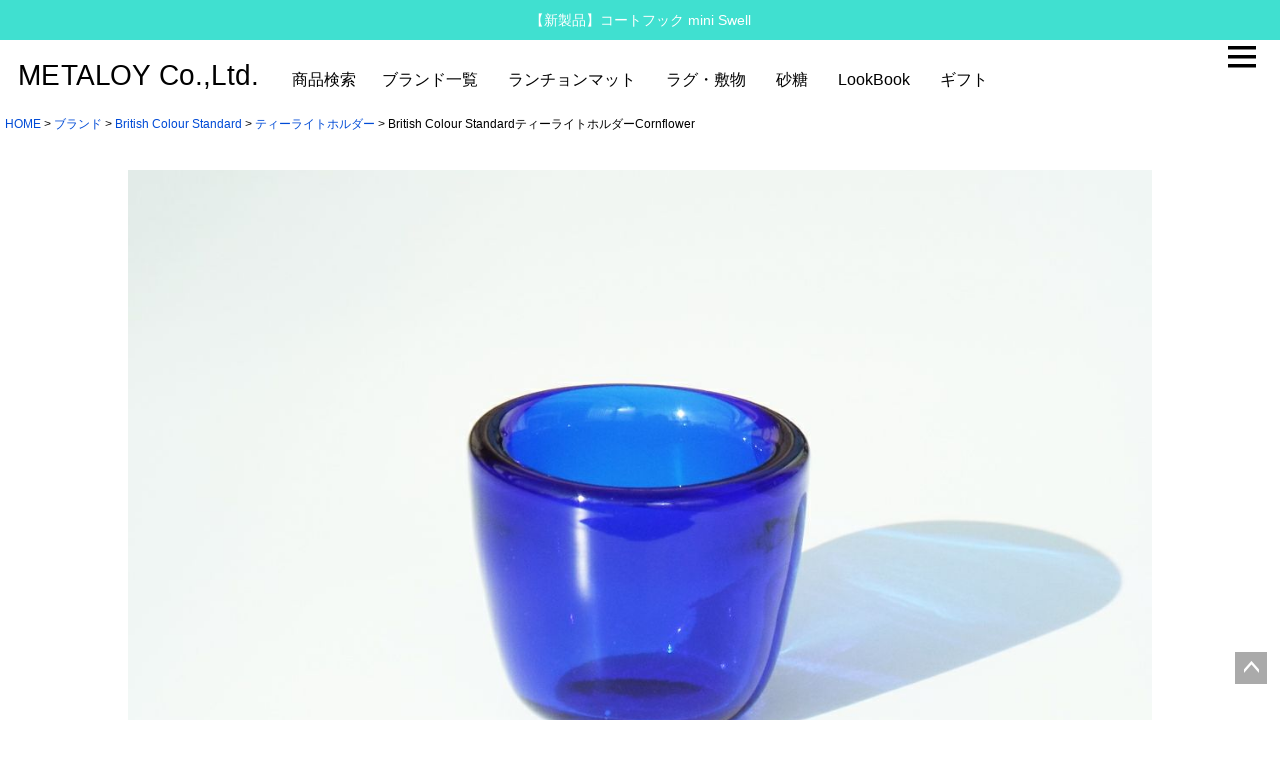

--- FILE ---
content_type: text/html;charset=UTF-8
request_url: https://www.metaloy.jp/c/brand/bcs/tealights/BCS330
body_size: 25317
content:
<!DOCTYPE html>
<html lang="ja"><head>
  <meta charset="UTF-8">
  
  <title>ティーライトホルダー / ガラス製 青｜British Colour Standard 公式通販</title>
  <meta name="viewport" content="width=device-width">


    <meta name="description" content="ブルーのガラス製ティーライトホルダーは光による透け感が美しく窓辺や飾り棚のインテリアキャンドルとして空間に彩りを与えます。ハンドメイドによる柔らかいフォルムと全12色のカラフルな色展開でギフトやプレゼントにもおススメです。">
    <meta name="keywords" content="British Colour StandardティーライトホルダーCornflower,ティーライトホルダー,メタロイ商会">
  
  <link rel="stylesheet" href="https://metaloy1234.itembox.design/system/fs_style.css?t=20251118042551">
  <link rel="stylesheet" href="https://metaloy1234.itembox.design/generate/theme1/fs_theme.css?t=20260105174255">
  <link rel="stylesheet" href="https://metaloy1234.itembox.design/generate/theme1/fs_original.css?t=20260105174255">
  
  <link rel="canonical" href="https://www.metaloy.jp/c/brand/bcs/tealights/BCS330">
  
  
  
  
  <script>
    window._FS=window._FS||{};_FS.val={"tiktok":{"enabled":false,"pixelCode":null},"recaptcha":{"enabled":false,"siteKey":null},"clientInfo":{"memberId":"guest","fullName":"ゲスト","lastName":"","firstName":"ゲスト","nickName":"ゲスト","stageId":"","stageName":"","subscribedToNewsletter":"false","loggedIn":"false","totalPoints":"","activePoints":"","pendingPoints":"","purchasePointExpiration":"","specialPointExpiration":"","specialPoints":"","pointRate":"","companyName":"","membershipCardNo":"","wishlist":"","prefecture":""},"enhancedEC":{"ga4Dimensions":{"userScope":{"login":"{@ member.logged_in @}","stage":"{@ member.stage_order @}"}},"amazonCheckoutName":"Amazon Pay","measurementId":"G-M5C7P4EGPP","trackingId":"UA-173263398-1","dimensions":{"dimension1":{"key":"log","value":"{@ member.logged_in @}"},"dimension2":{"key":"mem","value":"{@ member.stage_order @}"}}},"shopKey":"metaloy1234","device":"PC","productType":"1","cart":{"stayOnPage":true}};
  </script>
  
  <script src="/shop/js/webstore-nr.js?t=20251118042551"></script>
  <script src="/shop/js/webstore-vg.js?t=20251118042551"></script>
  
  
  
  
    <meta property="og:title" content="ティーライトホルダー / ガラス製 青｜British Colour Standard 公式通販">
    <meta property="og:type" content="og:product">
    <meta property="og:url" content="https://www.metaloy.jp/c/brand/bcs/tealights/BCS330">
    <meta property="og:image" content="https://metaloy1234.itembox.design/product/009/000000000991/000000000991-01-xl.jpg?t&#x3D;20251225143338">
    <meta property="og:site_name" content="メタロイ商会">
    <meta property="og:description" content="ブルーのガラス製ティーライトホルダーは光による透け感が美しく窓辺や飾り棚のインテリアキャンドルとして空間に彩りを与えます。ハンドメイドによる柔らかいフォルムと全12色のカラフルな色展開でギフトやプレゼントにもおススメです。">
    <meta property="product:price:amount" content="2200">
    <meta property="product:price:currency" content="JPY">
    <meta property="product:product_link" content="https://www.metaloy.jp/c/brand/bcs/tealights/BCS330">
  
  
  
  
  
    <script type="text/javascript" >
      document.addEventListener('DOMContentLoaded', function() {
        _FS.CMATag('{"fs_member_id":"{@ member.id @}","fs_page_kind":"product","fs_product_url":"BCS330"}')
      })
    </script>
  
  
  

<script async src="https://www.googletagmanager.com/gtag/js?id=G-M5C7P4EGPP"></script>

<script><!--
_FS.setTrackingTag('%3C%21--+Meta+Pixel+Code+--%3E%0A%3Cscript%3E%0A%21function%28f%2Cb%2Ce%2Cv%2Cn%2Ct%2Cs%29%0A%7Bif%28f.fbq%29return%3Bn%3Df.fbq%3Dfunction%28%29%7Bn.callMethod%3F%0An.callMethod.apply%28n%2Carguments%29%3An.queue.push%28arguments%29%7D%3B%0Aif%28%21f._fbq%29f._fbq%3Dn%3Bn.push%3Dn%3Bn.loaded%3D%210%3Bn.version%3D%272.0%27%3B%0An.queue%3D%5B%5D%3Bt%3Db.createElement%28e%29%3Bt.async%3D%210%3B%0At.src%3Dv%3Bs%3Db.getElementsByTagName%28e%29%5B0%5D%3B%0As.parentNode.insertBefore%28t%2Cs%29%7D%28window%2C+document%2C%27script%27%2C%0A%27https%3A%2F%2Fconnect.facebook.net%2Fen_US%2Ffbevents.js%27%29%3B%0Afbq%28%27init%27%2C+%27590420679151842%27%29%3B%0Afbq%28%27track%27%2C+%27PageView%27%29%3B%0A%3C%2Fscript%3E%0A%3Cnoscript%3E%3Cimg+height%3D%221%22+width%3D%221%22+style%3D%22display%3Anone%22%0Asrc%3D%22https%3A%2F%2Fwww.facebook.com%2Ftr%3Fid%3D590420679151842%26ev%3DPageView%26noscript%3D1%22%0A%2F%3E%3C%2Fnoscript%3E%0A%3C%21--+End+Meta+Pixel+Code+--%3E%0A%3Cscript%3E%0Afbq%28%27track%27%2C+%27ViewContent%27%2C+%7B%0A++++content_ids%3A+%27BCS330%27%2C%0A++++content_category%3A+%27product%27%2C%0A++++content_name%3A+%27British+Colour+Standard%26lt%3Bbr%26gt%3B%E3%83%86%E3%82%A3%E3%83%BC%E3%83%A9%E3%82%A4%E3%83%88%E3%83%9B%E3%83%AB%E3%83%80%E3%83%BC%26lt%3Bbr%26gt%3BCornflower%27%2C%0A++++content_type%3A+%27product%27%2C%0A++++currency%3A+%27JPY%27%2C%0A++++value%3A+%272200%27%0A%7D%29%3B%0A%3C%2Fscript%3E%0A%3C%21--+Google+tag+%28gtag.js%29+--%3E%0A%3Cscript+async+src%3D%22https%3A%2F%2Fwww.googletagmanager.com%2Fgtag%2Fjs%3Fid%3DAW-11153466588%22%3E%3C%2Fscript%3E%0A%3Cscript%3E%0A++window.dataLayer+%3D+window.dataLayer+%7C%7C+%5B%5D%3B%0A++function+gtag%28%29%7BdataLayer.push%28arguments%29%3B%7D%0A++gtag%28%27js%27%2C+new+Date%28%29%29%3B%0A%0A++gtag%28%27config%27%2C+%27AW-11153466588%27%2C+%7B+%27+allow_enhanced_conversions%27%3Atrue+%7D%29%3B%0A%3C%2Fscript%3E%0A%0A%3Cscript%3E%0Agtag%28%27event%27%2C%27view_item%27%2C+%7B%0A%27value%27%3A+2200%2C%0A%27items%27%3A+%5B%0A%7B%0A%27id%27%3A+991%2C%0A%27google_business_vertical%27%3A+%27retail%27%0A%7D%0A%5D%0A%7D%29%3B%0A%3C%2Fscript%3E');
--></script>
</head>
<body class="fs-body-product fs-body-product-BCS330" id="fs_ProductDetails">

<div class="fs-l-page">
<div class="headerUpperDiv">

 <a href="https://www.metaloy.jp/c/brand/Heller/2304">    
 <font color="white">
<p>【新製品】コートフック mini Swell</p>
 </font>
 </a>

</div>
<header class="fs-l-header">
<div class="fs-l-header__contents">
<!-- **ドロワーメニューアイコン（フリーパーツ）↓↓ -->
<div class="fs-l-header__drawerOpener">
  <label for="fs_p_ctrlDrawer" class="fs-p-drawerButton fs-p-drawerButton--open">
    <i class="fs-p-drawerButton__icon fs-icon--navCtrl"></i>
    <!-- <span class="fs-p-drawerButton__label">menu</span> -->
  </label>
</div>
<!-- **ドロワーメニューアイコン（フリーパーツ）↑↑ -->
</div>
                    <div class="fs-l-header__logo">
                        <div class="fs-p-logo">
                            <h1 class="h1Header"><a href=https://www.metaloy.jp /><img
                                    src="https://metaloy1234.itembox.design/item/metaloycompanylimited2025.svg?t=20260116173757" alt="METALOY Co.,Ltd. online shop"
                                    class="fs-p-logo__image"></a></h1>
                        </div>
                    </div>


     <div class="mtriSearchFormForCenter">
        <div class="k-style-p-headerNavBar2023">
          <div class="k-style-p-headerNavBar2023BgColor">
        </div>
        <nav class="k-style-p-headerNavigation2023">
          <div class="dammySwichForSearchDiv">
            <label>
              <input class="dammySwichForSearch" type="radio" name="dammySwichForSearch" value="">
              商品検索
            </label>
          </div>
          <ul class="k-style-p-headerNavigation2023__list">
            <li class="k-style-p-headerNavigation2023__listItem">
              <a href="https://www.metaloy.jp/c/brand" class="k-style-p-headerNavigation2023__link">ブランド一覧</a>
            </li>
            <li class="k-style-p-headerNavigation2023__listItem">
              <a href="https://www.metaloy.jp/c/brand/chilewich/pm2" class="k-style-p-headerNavigation2023__link">ランチョンマット</a>
            </li>
            <li class="k-style-p-headerNavigation2023__listItem">
              <a href="https://www.metaloy.jp/c/flsh2" class="k-style-p-headerNavigation2023__link">ラグ・敷物</a>
            </li>
            <li class="k-style-p-headerNavigation2023__listItem">
              <a href="https://www.metaloy.jp/c/brand/canasuc/designsugar" class="k-style-p-headerNavigation2023__link">砂糖</a>
            </li>
            <li class="k-style-p-headerNavigation2023__listItem">
              <a href="https://www.metaloy.jp/f/lookbook_index" class="k-style-p-headerNavigation2023__link">LookBook</a>
            </li>
            <li class="k-style-p-headerNavigation2023__listItem">
              <a href="https://www.metaloy.jp/c/gift" class="k-style-p-headerNavigation2023__link">ギフト      </a>
            </li>
          </ul>
          <div class="wrapPosition-mtriSearchForm" style="visibility:hidden">
            <div class="wrap-mtriSearchForm">
              <div id="url-referrerPage">
                <ul>
                  <li><a href="">元ページに戻る</a></li>
                </ul>
              </div>
              <span class="mtriSearchClearSpan" onclick="mtriSearchClearSpan();">xクリア</span>
              <div class="container-mtriSearchForm">
                <form action="/p/search">
                  <input id="searchDammyAddress" type="hidden" name="DammyAddress" value="">
                    <div id="searchCategory">
                      <ul>
                        <li>
                          <label>
                            <input class="searchCategoryChecks"
onclick="searchCategoryCheckOnlyOne(this.value),searchCategorycheckChoice(),searchFeatureCheckChoice(this) ;"
type="checkbox" name="Dammy" value="カテゴリー">
                          商品検索
                          </label>
                        </li>
                        <li>
                          <label>
                            <input class="searchCategoryChecks"
onclick="searchCategoryCheckOnlyOne(this.value),searchCategorycheckChoice(),searchFeatureCheckChoice(this) ;"
type="checkbox" name="tag" value="ランチョン">
                            <span>ランチョン</span>
                          </label>
                        </li>
                        <li>
                          <label>
                            <input class="searchCategoryChecks"
onclick="searchCategoryCheckOnlyOne(this.value),searchCategorycheckChoice(),searchFeatureCheckChoice(this) ;"
type="checkbox" name="tag" value="テーブルランナー">
                            <span>テーブルランナー</span>
                          </label>
                        </li>
                        <li>
                          <label>
                            <input class="searchCategoryChecks"
onclick="searchCategoryCheckOnlyOne(this.value),searchCategorycheckChoice(),searchFeatureCheckChoice(this) ;"
type="checkbox" name="tag" value="フロアマット">
                            <span>フロアマット</span>
                          </label>
                        </li>
                        <li>
                          <label>
                            <input class="searchCategoryChecks"
onclick="searchCategoryCheckOnlyOne(this.value),searchCategorycheckChoice(),searchFeatureCheckChoice(this) ;"
type="checkbox" name="tag" value="シャグ">
                            <span>シャグ</span>
                          </label>
                        </li>
                      </ul>
                    </div>
                    <div class="searchCategorycheckDes searchcheckDesFalse searchCategorycheckDesOne">
                     <!-- すべて用(非表示予定) -->
                    </div><!--class="searchCategorycheckDes searchcheckDesFalse"-->
                    <div class="searchCategorycheckDes searchcheckDesFalse">
                    <!--ランチョン用から-->
                      <ul class="searchFeatureNavUl">
                        <li>
                          <label>
                            <input class="searchFeatureNav" onclick="searchFeatureNavDisplayNone(this.value);" type="radio"
name="dammynav" value="searchFeature1">
                            <span>形</span>
                          </label>
                        </li>
                        <li>
                          <label>
                            <input class="searchFeatureNav" onclick="searchFeatureNavDisplayNone(this.value);" type="radio"
name="dammynav" value="searchFeature2">
                            <span>色</span>
                          </label>
                        </li>
                      </ul>
                      <!--searchFeature1-->
                      <div class="searchFeature1 searchFeatureNavDes">
                        <ul class="searchFeatureContentsUlP1">
                          <li>
                            <label>
                              <input class="searchFeature1Checks" onclick="searchFeature1CheckOnlyOne(this.value);"
type="checkbox" name="tag" value="長方形">
                              <span>長方形</span>
                            </label>
                          </li>
                          <li>
                            <label>
                              <input class="searchFeature1Checks" onclick="searchFeature1CheckOnlyOne(this.value);"
type="checkbox" name="tag" value="楕円形">
                              <span>楕円形</span>
                            </label>
                          </li>
                          <li>
                            <label>
                              <input class="searchFeature1Checks" onclick="searchFeature1CheckOnlyOne(this.value);"
type="checkbox" name="tag" value="円形">
                              <span>円形</span>
                            </label>
                          </li>
                        </ul>
                      </div><!--class="searchFeature1 searchFeatureNavDes"-->
                      <!-- まで searchFeature1-->
                      <!--searchFeature2-->
                      <div class="searchFeature2 searchFeatureNavDes">
                        <ul class="searchFeatureContentsUlP1">
                          <li>
                            <label>
                              <input class="searchFeature2Checks" onclick="searchFeature2CheckOnlyOne(this.value);"
type="checkbox" name="tag" value="ホワイト">
                              <span>ホワイト</span>
                            </label>
                          </li>
                          <li>
                            <label>
                              <input class="searchFeature2Checks" onclick="searchFeature2CheckOnlyOne(this.value);"
type="checkbox" name="tag" value="ブラック">
                              <span>ブラック</span>
                            </label>
                          </li>
                          <li>
                            <label>
                              <input class="searchFeature2Checks" onclick="searchFeature2CheckOnlyOne(this.value);"
type="checkbox" name="tag" value="グレイ">
                              <span>グレイ</span>
                            </label>
                          </li>
                          <li>
                            <label>
                              <input class="searchFeature2Checks" onclick="searchFeature2CheckOnlyOne(this.value);"
type="checkbox" name="tag" value="シルバー・ゴールド">
                              <span>シルバー・ゴールド</span>
                            </label>
                          </li>
                          <li>
                            <label>
                              <input class="searchFeature2Checks" onclick="searchFeature2CheckOnlyOne(this.value);"
type="checkbox" name="tag" value="ブルー">
                              <span>ブルー</span>
                            </label>
                          </li>
                          <li>
                            <label>
                              <input class="searchFeature2Checks" onclick="searchFeature2CheckOnlyOne(this.value);"
type="checkbox" name="tag" value="グリーン">
                              <span>グリーン</span>
                            </label>
                          </li>
                          <li>
                            <label>
                              <input class="searchFeature2Checks" onclick="searchFeature2CheckOnlyOne(this.value);"
type="checkbox" name="tag" value="ブラウン・ベージュ">
                              <span>ブラウン・ベージュ</span>
                            </label>
                          </li>
                          <li>
                            <label>
                              <input class="searchFeature2Checks" onclick="searchFeature2CheckOnlyOne(this.value);"
type="checkbox" name="tag" value="マルチ">
                              <span>マルチ</span>
                            </label>
                          </li>
                          <li>
                            <label>
                              <input class="searchFeature2Checks" onclick="searchFeature2CheckOnlyOne(this.value);"
type="checkbox" name="tag" value="レッド・ピンク">
                              <span>レッド・ピンク</span>
                            </label>
                          </li>
                        </ul>
                      </div><!--class="searchFeature2 searchFeatureNavDes"-->
                      <!-- まで searchFeature2-->
                    </div><!--class="searchCategorycheckDes searchcheckDesFalse"-->
                    <!--ランチョン用まで-->
                    <div class="searchCategorycheckDes searchcheckDesFalse">
                    <!--テーブルランナー用から-->
                      <ul class="searchFeatureNavUl">
                        <li>
                          <label>
                            <input class="searchFeatureNav" onclick="searchFeatureNavDisplayNone(this.value);" type="radio"
name="dammynav" value="searchFeature1">
                            <span>色</span>
                          </label>
                        </li>
                        <li>
                          <label>
                            <input class="searchFeatureNav" onclick="searchFeatureNavDisplayNone(this.value);" type="radio"
name="dammynav" value="searchFeature2">
                            <span>在庫状況</span>
                          </label>
                        </li>
                      </ul>
                      <!--searchFeature1-->
                      <div class="searchFeature1 searchFeatureNavDes">
                        <ul class="searchFeatureContentsUlP1">
                          <li>
                            <label>
                              <input class="searchFeature1Checks" onclick="searchFeature1CheckOnlyOne(this.value);"
type="checkbox" name="tag" value="ホワイト">
                              <span>ホワイト</span>
                            </label>
                          </li>
                          <li>
                            <label>
                              <input class="searchFeature1Checks" onclick="searchFeature1CheckOnlyOne(this.value);"
type="checkbox" name="tag" value="ブラック">
                              <span>ブラック</span>
                            </label>
                          </li>
                          <li>
                            <label>
                              <input class="searchFeature1Checks" onclick="searchFeature1CheckOnlyOne(this.value);"
type="checkbox" name="tag" value="グレイ">
                              <span>グレイ</span>
                            </label>
                          </li>
                          <li>
                            <label>
                              <input class="searchFeature1Checks" onclick="searchFeature1CheckOnlyOne(this.value);"
type="checkbox" name="tag" value="シルバー・ゴールド">
                              <span>シルバー・ゴールド</span>
                            </label>
                          </li>
                          <li>
                            <label>
                              <input class="searchFeature1Checks" onclick="searchFeature1CheckOnlyOne(this.value);"
type="checkbox" name="tag" value="ブルー">
                              <span>ブルー</span>
                              </label>
                            </li>
                            <li>
                              <label>
                                <input class="searchFeature1Checks" onclick="searchFeature1CheckOnlyOne(this.value);"
type="checkbox" name="tag" value="グリーン">
                                <span>グリーン</span>
                              </label>
                            </li>
                            <li>
                              <label>
                                <input class="searchFeature1Checks" onclick="searchFeature1CheckOnlyOne(this.value);"
type="checkbox" name="tag" value="ブラウン・ベージュ">
                                <span>ブラウン・ベージュ</span>
                              </label>
                            </li>
                            <li>
                              <label>
                                <input class="searchFeature1Checks" onclick="searchFeature1CheckOnlyOne(this.value);"
type="checkbox" name="tag" value="マルチ">
                                <span>マルチ</span>
                              </label>
                            </li>
                            <li>
                              <label>
                                <input class="searchFeature1Checks" onclick="searchFeature1CheckOnlyOne(this.value);"
type="checkbox" name="tag" value="レッド・ピンク">
                                <span>レッド・ピンク</span>
                              </label>
                            </li>
                          </ul>
                        </div><!--class="searchFeature1 searchFeatureNavDes"-->
                        <!-- まで searchFeature1-->
                        <!--searchFeature3-->
                        <div class="searchFeature3 searchFeatureNavDes">
                          <ul class="searchFeatureContentsUlP1">
                            <li>
                              <label>
                                <input class="searchFeature3Checks" onclick="searchStockedCheckOnlyOne(this.value);"
type="checkbox" name="tag" value="在庫">
                                <span>在庫</span>
                              </label>
                            </li>
                            <li>
                              <label>
                                <input class="searchFeature3Checks" onclick="searchStockedCheckOnlyOne(this.value);"
type="checkbox" name="tag" value="お取り寄せ（2.5ヶ月）">
                                <span>お取り寄せ（2.5ヶ月）</span>
                              </label>
                            </li>
                          </ul>
                        </div><!--class="searchFeature3 searchCategorycheckDes"-->
                        <!-- まで searchFeature3-->
                      </div><!--class="searchCategorycheckDes searchcheckDesFalse"-->
                      <!--テーブルランナー用まで-->
                      <div class="searchCategorycheckDes searchcheckDesFalse">
                      <!--フロアマット用から-->
                        <ul class="searchFeatureNavUl">
                          <li>
                            <label>
                              <input class="searchFeatureNav" onclick="searchFeatureNavDisplayNone(this.value);" type="radio"
name="dammynav" value="searchFeature1">
                              <span>サイズ</span>
                            </label>
                          </li>
                          <li>
                            <label>
                              <input class="searchFeatureNav" onclick="searchFeatureNavDisplayNone(this.value);" type="radio"
name="dammynav" value="searchFeature2">
                              <span>色</span>
                            </label>
                          </li>
                          <li>
                            <label>
                              <input class="searchFeatureNav" onclick="searchFeatureNavDisplayNone(this.value);" type="radio"
name="dammynav" value="searchFeature3">
                              <span>在庫状況</span>
                            </label>
                          </li>
                        </ul>
                        <!--searchFeature1-->
                        <div class="searchFeature1 searchFeatureNavDes">
                          <ul class="searchFeatureContentsUlP1">
                            <li>
                              <label>
                                <input class="searchFeature1Checks" onclick="searchFeature1CheckOnlyOne(this.value);"
type="checkbox" name="tag" value="59×92">
                                <span>59×92</span>
                              </label>
                            </li>
                            <li>
                              <label>
                                <input class="searchFeature1Checks" onclick="searchFeature1CheckOnlyOne(this.value);"
type="checkbox" name="tag" value="89×122">
                                <span>89×122</span>
                              </label>
                            </li>
                            <li>
                              <label>
                                <input class="searchFeature1Checks" onclick="searchFeature1CheckOnlyOne(this.value);"
type="checkbox" name="tag" value="118×183">
                                <span>118×183</span>
                              </label>
                            </li>
                            <li>
                              <label>
                                <input class="searchFeature1Checks" onclick="searchFeature1CheckOnlyOne(this.value);"
type="checkbox" name="tag" value="183×269">
                                <span>183×269</span>
                              </label>
                            </li>
                            <li>
                              <label>
                                <input class="searchFeature1Checks" onclick="searchFeature1CheckOnlyOne(this.value);"
type="checkbox" name="tag" value="244×305">
                                <span>244×305</span>
                              </label>
                            </li>
                            <li>
                              <label>
                                <input class="searchFeature1Checks" onclick="searchFeature1CheckOnlyOne(this.value);"
type="checkbox" name="tag" value="66×183">
                                <span>66×183</span>
                              </label>
                            </li>
                            <li>
                              <label>
                                <input class="searchFeature1Checks" onclick="searchFeature1CheckOnlyOne(this.value);"
type="checkbox" name="tag" value="76×269">
                                <span>76×269</span>
                              </label>
                            </li>
                          </ul>
                        </div><!--class="searchFeature1 searchCategorycheckDes searchFeatureNavDes"-->
                        <!-- まで searchFeature1-->
                        <!--searchFeature2-->
                        <div class="searchFeature2 searchFeatureNavDes">
                          <ul class="searchFeatureContentsUlP1">
                            <li>
                              <label>
                                <input class="searchFeature2Checks" onclick="searchFeature2CheckOnlyOne(this.value);"
type="checkbox" name="tag" value="ホワイト">
                                <span>ホワイト</span>
                              </label>
                            </li>
                            <li>
                              <label>
                                <input class="searchFeature2Checks" onclick="searchFeature2CheckOnlyOne(this.value);"
type="checkbox" name="tag" value="ブラック">
                                <span>ブラック</span>
                              </label>
                            </li>
                            <li>
                              <label>
                                <input class="searchFeature2Checks" onclick="searchFeature2CheckOnlyOne(this.value);"
type="checkbox" name="tag" value="グレイ">
                                <span>グレイ</span>
                              </label>
                            </li>
                            <li>
                              <label>
                                <input class="searchFeature2Checks" onclick="searchFeature2CheckOnlyOne(this.value);"
type="checkbox" name="tag" value="シルバー・ゴールド">
                                <span>シルバー・ゴールド</span>
                              </label>
                            </li>
                            <li>
                              <label>
                                <input class="searchFeature2Checks" onclick="searchFeature2CheckOnlyOne(this.value);"
type="checkbox" name="tag" value="ブルー">
                                <span>ブルー</span>
                              </label>
                            </li>
                            <li>
                              <label>
                                <input class="searchFeature2Checks" onclick="searchFeature2CheckOnlyOne(this.value);"
type="checkbox" name="tag" value="グリーン">
                                <span>グリーン</span>
                              </label>
                            </li>
                            <li>
                              <label>
                                <input class="searchFeature2Checks" onclick="searchFeature2CheckOnlyOne(this.value);"
type="checkbox" name="tag" value="ブラウン・ベージュ">
                                <span>ブラウン・ベージュ</span>
                              </label>
                            </li>
                            <li>
                              <label>
                                <input class="searchFeature2Checks" onclick="searchFeature2CheckOnlyOne(this.value);"
type="checkbox" name="tag" value="マルチ">
                                <span>マルチ</span>
                              </label>
                            </li>
                            <li>
                              <label>
                                <input class="searchFeature2Checks" onclick="searchFeature2CheckOnlyOne(this.value);"
type="checkbox" name="tag" value="レッド・ピンク">
                                <span>レッド・ピンク</span>
                              </label>
                            </li>
                          </ul>
                        </div><!--class="searchFeature2 searchCategorycheckDes searchFeatureNavDes"-->
                        <!-- まで searchFeature2-->
                        <!--searchFeature3-->
                        <div class="searchFeature3 searchFeatureNavDes">
                          <ul class="searchFeatureContentsUlP1">
                            <li>
                              <label>
                                <input class="searchFeature3Checks" onclick="searchStockedCheckOnlyOne(this.value);"
type="checkbox" name="tag" value="在庫">
                                <span>在庫</span>
                              </label>
                            </li>
                            <li>
                              <label>
                                <input class="searchFeature3Checks" onclick="searchStockedCheckOnlyOne(this.value);"
type="checkbox" name="tag" value="お取り寄せ（2.5ヶ月）">
                                <span>お取り寄せ（2.5ヶ月）</span>
                              </label>
                            </li>
                          </ul>
                        </div><!--class="searchFeature3 searchCategorycheckDes"-->
                        <!-- まで searchFeature3-->
                      </div><!--class="searchCategorycheckDes searchcheckDesFalse"-->
                      <!--フロアマット用まで-->
                      <div class="searchCategorycheckDes searchcheckDesFalse">
                      <!--シャグ用から-->
                        <ul class="searchFeatureNavUl">
                          <li>
                            <label>
                              <input class="searchFeatureNav" onclick="searchFeatureNavDisplayNone(this.value);" type="radio"
name="dammynav" value="searchFeature1">
                              <span>サイズ</span>
                            </label>
                          </li>
                          <li>
                            <label>
                              <input class="searchFeatureNav" onclick="searchFeatureNavDisplayNone(this.value);" type="radio"
name="dammynav" value="searchFeature2">
                              <span>色</span>
                            </label>
                          </li>
                          <li>
                            <label>
                              <input class="searchFeatureNav" onclick="searchFeatureNavDisplayNone(this.value);" type="radio"
name="dammynav" value="searchFeature3">
                              <span>在庫状況</span>
                            </label>
                          </li>
                        </ul>
                        <!--searchFeature1-->
                        <div class="searchFeature1 searchFeatureNavDes">
                          <ul class="searchFeatureContentsUlP1">
                            <li>
                              <label>
                                <input class="searchFeature1Checks" onclick="searchFeature1CheckOnlyOne(this.value);"
type="checkbox" name="tag" value="46×71">
                                <span>46×71</span>
                              </label>
                            </li>
                            <li>
                            <label>
                              <input class="searchFeature1Checks" onclick="searchFeature1CheckOnlyOne(this.value);"
type="checkbox" name="tag" value="61×91">
                              <span>61×91</span>
                            </label>
                          </li>
                          <li>
                            <label>
                              <input class="searchFeature1Checks" onclick="searchFeature1CheckOnlyOne(this.value);"
type="checkbox" name="tag" value="91×152">
                              <span>91×152</span>
                            </label>
                          </li>
                          <li>
                            <label>
                              <input class="searchFeature1Checks" onclick="searchFeature1CheckOnlyOne(this.value);"
type="checkbox" name="tag" value="61×183">
                              <span>61×183</span>
                            </label>
                          </li>
                          <li>
                            <label>
                              <input class="searchFeature1Checks" onclick="searchFeature1CheckOnlyOne(this.value);"
type="checkbox" name="tag" value="半円">
                              <span>半円</span>
                            </label>
                          </li>
                        </ul>
                      </div><!--class="searchFeature1 searchCategorycheckDes searchFeatureNavDes"-->
                      <!-- まで searchFeature1-->
                      <!--searchFeature2-->
                      <div class="searchFeature2 searchFeatureNavDes">
                        <ul class="searchFeatureContentsUlP1">
                          <li>
                            <label>
                              <input class="searchFeature2Checks" onclick="searchFeature2CheckOnlyOne(this.value);"
type="checkbox" name="tag" value="ホワイト・ブラック">
                              <span>ホワイト・ブラック</span>
                            </label>
                          </li>
                          <li>
                            <label>
                              <input class="searchFeature2Checks" onclick="searchFeature2CheckOnlyOne(this.value);"
type="checkbox" name="tag" value="グレイ">
                              <span>グレイ</span>
                            </label>
                          </li>
                          <li>
                            <label>
                              <input class="searchFeature2Checks" onclick="searchFeature2CheckOnlyOne(this.value);"
type="checkbox" name="tag" value="ブルー">
                              <span>ブルー</span>
                            </label>
                          </li>
                          <li>
                            <label>
                              <input class="searchFeature2Checks" onclick="searchFeature2CheckOnlyOne(this.value);"
type="checkbox" name="tag" value="グリーン・イエロー">
                              <span>グリーン・イエロー</span>
                            </label>
                          </li>
                          <li>
                            <label>
                              <input class="searchFeature2Checks" onclick="searchFeature2CheckOnlyOne(this.value);"
type="checkbox" name="tag" value="ブラウン・ベージュ">
                              <span>ブラウン・ベージュ</span>
                            </label>
                          </li>
                          <li>
                            <label>
                              <input class="searchFeature2Checks" onclick="searchFeature2CheckOnlyOne(this.value);"
type="checkbox" name="tag" value="マルチ">
                              <span>マルチ</span>
                            </label>
                          </li>
                          <li>
                            <label>
                              <input class="searchFeature2Checks" onclick="searchFeature2CheckOnlyOne(this.value);"
type="checkbox" name="tag" value="レッド・ピンク">
                              <span>レッド・ピンク</span>
                            </label>
                          </li>
                        </ul>
                      </div><!--class="searchFeature2 searchCategorycheckDes searchFeatureNavDes"-->
                      <!-- まで searchFeature2-->
                      <!--searchFeature3-->
                      <div class="searchFeature3 searchFeatureNavDes">
                        <ul class="searchFeatureContentsUlP1">
                          <li>
                            <label>
                              <input class="searchFeature3Checks" onclick="searchStockedCheckOnlyOne(this.value);"
type="checkbox" name="tag" value="在庫">
                              <span>在庫</span>
                            </label>
                          </li>
                          <li>
                            <label>
                              <input class="searchFeature3Checks" onclick="searchStockedCheckOnlyOne(this.value);"
type="checkbox" name="tag" value="お取り寄せ（2.5ヶ月）">
                              <span>お取り寄せ（2.5ヶ月）</span>
                            </label>
                          </li>
                        </ul>
                      </div><!--class="searchFeature3 searchCategorycheckDes"-->
                      <!-- まで searchFeature3-->
                  </div><!--class="searchCategorycheckDes searchcheckDesFalse"-->
                  <!--シャグ用まで-->
                  <button class="searchButton" type="submit">検索</button>
                </form>

              </div><!-- 外枠　class="container-mtriSearchForm" -->
            </div><!-- 外枠　class="wrap-mtriSearchForm" -->
          </div><!-- 外枠　class="wrapPosition-mtriSearchForm" -->
        </nav><!-- class="k-style-p-headerNavigation2023" -->
      </div><!-- class="k-style-p-headerNavBar2023" -->
      <p class="mtriSearchForm-choiceWords"></p>
      </div><!-- class="mtriSearchFormForCenter" -->

</header>
<!-- **パンくずリストパーツ （システムパーツ） ↓↓ -->
<nav class="fs-c-breadcrumb">
<ol class="fs-c-breadcrumb__list">
<li class="fs-c-breadcrumb__listItem">
<a href="/">HOME</a>
</li>
<li class="fs-c-breadcrumb__listItem">
<a href="/c/brand">ブランド</a>
</li>
<li class="fs-c-breadcrumb__listItem">
<a href="/c/brand/bcs">British Colour Standard</a>
</li>
<li class="fs-c-breadcrumb__listItem">
<a href="/c/brand/bcs/tealights">ティーライトホルダー</a>
</li>
<li class="fs-c-breadcrumb__listItem">
British Colour StandardティーライトホルダーCornflower
</li>
</ol>
</nav>
<!-- **パンくずリストパーツ （システムパーツ） ↑↑ -->
<main class="fs-l-main fs-l-product"><div id="fs-page-error-container" class="fs-c-panelContainer">
  
  
</div>
<section class="fs-l-pageMain"><!-- **商品詳細エリア（システムパーツグループ）↓↓ -->
<form id="fs_form">
<input type="hidden" name="productId" value="991">

<div class="fs-l-productLayout fs-system-product" data-product-id="991" data-vertical-variation-no="" data-horizontal-variation-no="">
<!-- **商品画像パーツ（システムパーツ ）↓↓ -->
<div class="fs-c-productMainImage">
  
  <div class="fs-c-productMainImage__image">
    <img src="https://metaloy1234.itembox.design/product/009/000000000991/000000000991-01-xl.jpg?t&#x3D;20251225143338" alt="ガラス製のハンドメイドのティーライトホルダー　ブルー　青">
  </div>
  
  <div class="fs-c-productMainImage__expandButton fs-c-buttonContainer">
    <button type="button" class="fs-c-button--viewExtendedImage fs-c-button--plain">
<span class="fs-c-button__label">画像拡大</span>
</button>
  </div>
  <aside class="fs-c-productImageModal" style="display: none;">
    <div class="fs-c-productImageModal__inner">
      <span class="fs-c-productImageModal__close" role="button" aria-label="閉じる"></span>
      <div class="fs-c-productImageModal__contents">
        <div class="fs-c-productImageModalCarousel fs-c-slick">
          <div class="fs-c-productImageModalCarousel__track">
          
            <div>
              <figure class="fs-c-productImageModalCarousel__figure">
                
                <figcaption class="fs-c-productImageModalCarousel__figure__caption">BCS330</figcaption>
                
                <img data-lazy="https://metaloy1234.itembox.design/product/009/000000000991/000000000991-01-xl.jpg?t&#x3D;20251225143338" alt="ガラス製のハンドメイドのティーライトホルダー　ブルー　青" src="https://metaloy1234.itembox.design/item/src/loading.svg?t&#x3D;20260116173757" class="fs-c-productImageModalCarousel__figure__image">
              </figure>
            </div>
          
            <div>
              <figure class="fs-c-productImageModalCarousel__figure">
                
                <img data-lazy="https://metaloy1234.itembox.design/product/009/000000000991/000000000991-09-xl.jpg?t&#x3D;20251225143338" alt="ガラス製のハンドメイドのティーライトホルダー　ブルー　青" src="https://metaloy1234.itembox.design/item/src/loading.svg?t&#x3D;20260116173757" class="fs-c-productImageModalCarousel__figure__image">
              </figure>
            </div>
          
            <div>
              <figure class="fs-c-productImageModalCarousel__figure">
                
                <img data-lazy="https://metaloy1234.itembox.design/product/009/000000000991/000000000991-02-xl.jpg?t&#x3D;20251225143338" alt="ガラス製のハンドメイドのティーライトホルダー　ブルー　青" src="https://metaloy1234.itembox.design/item/src/loading.svg?t&#x3D;20260116173757" class="fs-c-productImageModalCarousel__figure__image">
              </figure>
            </div>
          
            <div>
              <figure class="fs-c-productImageModalCarousel__figure">
                
                <img data-lazy="https://metaloy1234.itembox.design/product/009/000000000991/000000000991-03-xl.jpg?t&#x3D;20251225143338" alt="ガラス製のハンドメイドのティーライトホルダー　ブルー　青" src="https://metaloy1234.itembox.design/item/src/loading.svg?t&#x3D;20260116173757" class="fs-c-productImageModalCarousel__figure__image">
              </figure>
            </div>
          
            <div>
              <figure class="fs-c-productImageModalCarousel__figure">
                
                <img data-lazy="https://metaloy1234.itembox.design/product/009/000000000991/000000000991-04-xl.jpg?t&#x3D;20251225143338" alt="ガラス製のハンドメイドのティーライトホルダー　ブルー　青" src="https://metaloy1234.itembox.design/item/src/loading.svg?t&#x3D;20260116173757" class="fs-c-productImageModalCarousel__figure__image">
              </figure>
            </div>
          
            <div>
              <figure class="fs-c-productImageModalCarousel__figure">
                
                <img data-lazy="https://metaloy1234.itembox.design/product/009/000000000991/000000000991-05-xl.jpg?t&#x3D;20251225143338" alt="ガラス製のハンドメイドのティーライトホルダー　ブルー　青" src="https://metaloy1234.itembox.design/item/src/loading.svg?t&#x3D;20260116173757" class="fs-c-productImageModalCarousel__figure__image">
              </figure>
            </div>
          
            <div>
              <figure class="fs-c-productImageModalCarousel__figure">
                
                <img data-lazy="https://metaloy1234.itembox.design/product/009/000000000991/000000000991-06-xl.jpg?t&#x3D;20251225143338" alt="ガラス製のハンドメイドのティーライトホルダー　ブルー　青" src="https://metaloy1234.itembox.design/item/src/loading.svg?t&#x3D;20260116173757" class="fs-c-productImageModalCarousel__figure__image">
              </figure>
            </div>
          
            <div>
              <figure class="fs-c-productImageModalCarousel__figure">
                
                <img data-lazy="https://metaloy1234.itembox.design/product/009/000000000991/000000000991-07-xl.jpg?t&#x3D;20251225143338" alt="ガラス製のハンドメイドのティーライトホルダー　ブルー　青" src="https://metaloy1234.itembox.design/item/src/loading.svg?t&#x3D;20260116173757" class="fs-c-productImageModalCarousel__figure__image">
              </figure>
            </div>
          
          </div>
        </div>
      </div>
    </div>
  </aside>
</div>
<div class="fs-c-productThumbnail">

  
    <figure class="fs-c-productThumbnail__image is-active">
      <img src="https://metaloy1234.itembox.design/product/009/000000000991/000000000991-01-l.jpg?t&#x3D;20251225143338" alt="ガラス製のハンドメイドのティーライトホルダー　ブルー　青"
        data-main-image-url="https://metaloy1234.itembox.design/product/009/000000000991/000000000991-01-xl.jpg?t&#x3D;20251225143338"
        data-main-image-alt="ガラス製のハンドメイドのティーライトホルダー　ブルー　青"
        
          data-vertical-variation-no="1"
          data-variation-thumbnail="true"
          data-representative-variation="true"
       
        >
      
      <figcaption class="fs-c-productThumbnail__image__caption">BCS330</figcaption>
      
    </figure>
  

  
    <figure class="fs-c-productThumbnail__image">
      <img src="https://metaloy1234.itembox.design/product/009/000000000991/000000000991-09-l.jpg?t&#x3D;20251225143338" alt="ガラス製のハンドメイドのティーライトホルダー　ブルー　青"
        data-main-image-url="https://metaloy1234.itembox.design/product/009/000000000991/000000000991-09-xl.jpg?t&#x3D;20251225143338"
        data-main-image-alt="ガラス製のハンドメイドのティーライトホルダー　ブルー　青"
        
          data-vertical-variation-no=""
          data-variation-thumbnail="false"
          data-representative-variation="false"
       
        >
      
    </figure>
  

  
    <figure class="fs-c-productThumbnail__image">
      <img src="https://metaloy1234.itembox.design/product/009/000000000991/000000000991-02-l.jpg?t&#x3D;20251225143338" alt="ガラス製のハンドメイドのティーライトホルダー　ブルー　青"
        data-main-image-url="https://metaloy1234.itembox.design/product/009/000000000991/000000000991-02-xl.jpg?t&#x3D;20251225143338"
        data-main-image-alt="ガラス製のハンドメイドのティーライトホルダー　ブルー　青"
        
          data-vertical-variation-no=""
          data-variation-thumbnail="false"
          data-representative-variation="false"
       
        >
      
    </figure>
  

  
    <figure class="fs-c-productThumbnail__image">
      <img src="https://metaloy1234.itembox.design/product/009/000000000991/000000000991-03-l.jpg?t&#x3D;20251225143338" alt="ガラス製のハンドメイドのティーライトホルダー　ブルー　青"
        data-main-image-url="https://metaloy1234.itembox.design/product/009/000000000991/000000000991-03-xl.jpg?t&#x3D;20251225143338"
        data-main-image-alt="ガラス製のハンドメイドのティーライトホルダー　ブルー　青"
        
          data-vertical-variation-no=""
          data-variation-thumbnail="false"
          data-representative-variation="false"
       
        >
      
    </figure>
  

  
    <figure class="fs-c-productThumbnail__image">
      <img src="https://metaloy1234.itembox.design/product/009/000000000991/000000000991-04-l.jpg?t&#x3D;20251225143338" alt="ガラス製のハンドメイドのティーライトホルダー　ブルー　青"
        data-main-image-url="https://metaloy1234.itembox.design/product/009/000000000991/000000000991-04-xl.jpg?t&#x3D;20251225143338"
        data-main-image-alt="ガラス製のハンドメイドのティーライトホルダー　ブルー　青"
        
          data-vertical-variation-no=""
          data-variation-thumbnail="false"
          data-representative-variation="false"
       
        >
      
    </figure>
  

  
    <figure class="fs-c-productThumbnail__image">
      <img src="https://metaloy1234.itembox.design/product/009/000000000991/000000000991-05-l.jpg?t&#x3D;20251225143338" alt="ガラス製のハンドメイドのティーライトホルダー　ブルー　青"
        data-main-image-url="https://metaloy1234.itembox.design/product/009/000000000991/000000000991-05-xl.jpg?t&#x3D;20251225143338"
        data-main-image-alt="ガラス製のハンドメイドのティーライトホルダー　ブルー　青"
        
          data-vertical-variation-no=""
          data-variation-thumbnail="false"
          data-representative-variation="false"
       
        >
      
    </figure>
  

  
    <figure class="fs-c-productThumbnail__image">
      <img src="https://metaloy1234.itembox.design/product/009/000000000991/000000000991-06-l.jpg?t&#x3D;20251225143338" alt="ガラス製のハンドメイドのティーライトホルダー　ブルー　青"
        data-main-image-url="https://metaloy1234.itembox.design/product/009/000000000991/000000000991-06-xl.jpg?t&#x3D;20251225143338"
        data-main-image-alt="ガラス製のハンドメイドのティーライトホルダー　ブルー　青"
        
          data-vertical-variation-no=""
          data-variation-thumbnail="false"
          data-representative-variation="false"
       
        >
      
    </figure>
  

  
    <figure class="fs-c-productThumbnail__image">
      <img src="https://metaloy1234.itembox.design/product/009/000000000991/000000000991-07-l.jpg?t&#x3D;20251225143338" alt="ガラス製のハンドメイドのティーライトホルダー　ブルー　青"
        data-main-image-url="https://metaloy1234.itembox.design/product/009/000000000991/000000000991-07-xl.jpg?t&#x3D;20251225143338"
        data-main-image-alt="ガラス製のハンドメイドのティーライトホルダー　ブルー　青"
        
          data-vertical-variation-no=""
          data-variation-thumbnail="false"
          data-representative-variation="false"
       
        >
      
    </figure>
  

</div>
<!-- **商品画像パーツ（システムパーツ）↑↑ -->

<!-- **商品名パーツ（システムパーツ）↓↓ -->
<h1 class="fs-c-productNameHeading fs-c-heading">
  
  <span class="fs-c-productNameHeading__name">British Colour Standard<br>ティーライトホルダー<br>Cornflower</span>
</h1>
<!-- **商品名パーツ（システムパーツ）↑↑ -->

  




<!-- **商品価格パーツ（システムパーツ）↓↓ -->

<div class="fs-c-productPrices fs-c-productPrices--productDetail">
<div class="fs-c-productPrice fs-c-productPrice--selling">

  
    
    <span class="fs-c-productPrice__main">
      
      <span class="fs-c-productPrice__main__price fs-c-price">
        <span class="fs-c-price__currencyMark">&yen;</span>
        <span class="fs-c-price__value">2,200</span>
      </span>
    </span>
    <span class="fs-c-productPrice__addon">
      <span class="fs-c-productPrice__addon__label">税込</span>
    </span>
    
  

</div>

</div>

<!-- **商品価格パーツ（システムパーツ）↑↑ -->




<!-- **商品個別送料パーツ（システムパーツ）↓↓ -->
<div class="fs-c-productPostage">
  <span class="fs-c-productPostage__label">送料パターン</span>
  
    <span class="fs-c-productPostage__value">M区分</span>
  
  
</div>
<!-- **商品個別送料パーツ（システムパーツ）↑↑ -->



<!-- **カート・セレクトボックスのみパーツ（システムパーツ）↓↓ -->

  
    
      <input type="hidden" name="verticalVariationNo" value="none">
      <input type="hidden" name="horizontalVariationNo" value="none">
      <input type="hidden" name="verticalVariationName" value="">
      <input type="hidden" name="horizontalVariationName" value="">
      <input type="hidden" name="verticalAdminNo" value="">
      <input type="hidden" name="horizontalAdminNo" value="">
      <input type="hidden" name="staffStartSkuCode" value="">
    
  





  <div class="fs-c-variationAndActions">
  
    <div class="fs-c-variationAndActions__variation">
    <div class="fs-c-variationSelect">
      <div class="fs-c-variationSelect__select fs-c-dropdown">
        <select name="variationSelect" class="fs-c-dropdown__menu" aria-required="true">
          
            <option value="" data-button-code="0" data-vertical-variation-no="none" data-horizontal-variation-no="none">選択してください</option>
          
        
          <option data-vertical-variation-no="1"
            data-horizontal-variation-no=""
            data-vertical-admin-no="001"
            data-horizontal-admin-no=""
            data-vertical-variation-name="BCS330"
            data-horizontal-variation-name=""
            data-staff-start-sku-code=""
            data-variation-price=""
            data-variation-point=""
            
              data-button-code="1"
             
          >
          
            ○ 
            
          
          BCS330
          
          
          </option>
        
        </select>
      </div>
    </div>
  </div>
  
    
      
    
  
  </div>
  
    
        
          <div class="fs-c-productQuantityAndWishlist" data-product-id="991" data-vertical-variation-no="none" data-horizontal-variation-no="none">
        
        
          
            <span class="fs-c-productQuantityAndWishlist__wishlist fs-c-buttonContainer">
            <button type="button" class="fs-c-button--addToWishList--detail fs-c-button--particular is-disabled" disabled>
  <span class="fs-c-button__label">お気に入りに登録する</span>
</button>
          
          </span>
        
        
           <span class="fs-c-productQuantityAndWishlist__quantity fs-c-quantity fs-system-assistTarget">
           
            <select name="quantity" class="fs-c-quantity__select fs-system-quantity-list" data-cart-type="normal">
    <option value="1" selected="">1</option>
    <option value="2">2</option>
    <option value="3">3</option>
    <option value="4">4</option>
    <option value="5">5</option>
    <option value="6">6</option>
    <option value="7">7</option>
    <option value="8">8</option>
    <option value="9">9</option>
    <option value="10">10+</option>
</select>
<input name="quantity" class="fs-c-quantity__number fs-system-quantity-text" value="1" maxlength="4" style="display:none" type="tel" data-cart-type="normal" disabled>
<span class="fs-c-quantity__message"></span>
          </span>
        </div>
        <div class="fs-c-productActionButton fs-c-buttonContainer" data-product-id="991" data-vertical-variation-no="1" data-horizontal-variation-no="" data-vertical-admin-no="001" data-horizontal-admin-no="">
         
         
           <button type="button" class="fs-c-button--addToCart--detail fs-c-button--primary">
<span class="fs-c-button__label">カートに入れる</span>
</button>
         
      </div>
    
  



  

<script class="fs-system-add_to_cart" type="text/html">
<button type="button" class="fs-c-button--addToCart--detail fs-c-button--primary">
<span class="fs-c-button__label">カートに入れる</span>
</button>
</script>
<script  class="fs-system-subscribe_to_arrival_notice" type="text/html">
<button type="button" class="fs-c-button--subscribeToArrivalNotice--detail fs-c-button--secondary">
<span class="fs-c-button__label">再入荷お知らせ</span>
</button>
</script>
<!-- **カート・セレクトボックスのみパーツ（システムパーツ）↑↑ -->




<a href="https://www.metaloy.jp/f/gift">ギフトラッピング・熨斗について</a>
<!-- **お問い合わせパーツ（システムパーツ） ↓↓ -->
<div class="fs-c-inquiryAboutProduct fs-c-buttonContainer fs-c-buttonContainer--inquiryAboutProduct" data-product-id="991">
  <button type="button" class="fs-c-button--inquiryAboutProduct fs-c-button--plain">
<span class="fs-c-button__label">商品についてのお問い合わせ</span>
</button>
</div>
<!-- **お問い合わせパーツ（システムパーツ） ↑↑ -->
<script id="fs-productInquiries-template" type="text/x-handlebars">
<aside class="fs-c-modal fs-c-modal--inquiry" style="display: none;">
  <div class="fs-c-modal__inner">
    <div class="fs-c-modal__header">
      {{{productInquiryTitle}}}
      <span class="fs-c-modal__close" role="button" aria-label="閉じる"></span>
    </div>
    <div class="fs-c-modal__contents">
      <div class="fs-c-inquiryProduct">
        {{#if productImageSrc}}
        <div class="fs-c-inquiryProduct__productImage fs-c-productImage">
          <img src="{{productImageSrc}}" alt="{{productImageAlt}}" class="fs-c-inquiryProduct__productImage__image fs-c-productImage__image">
        </div>
        {{/if}}
        <div class="fs-c-inquiryProduct__productName fs-c-productName">
          {{#if productCatchCopy}}
          <span class="fs-c-productName__copy">{{{productCatchCopy}}}</span>
          {{/if}}
          <span class="fs-c-productName__name">{{{productName}}}</span>
        </div>
      </div>
      {{{productInquiryComment}}}
      <div class="fs-c-inputInformation">
        <form>
          <fieldset name="inquiryEdit" class="fs-c-inquiryEditField">
            <table class="fs-c-inputTable fs-c-inputTable--inModal">
              <tbody>
                <tr>
                  <th class="fs-c-inputTable__headerCell" scope="row">
                    <label for="fs_input_name" class="fs-c-inputTable__label">氏名
                      <span class="fs-c-requiredMark">(必須)</span>
                    </label>
                  </th>
                  <td class="fs-c-inputTable__dataCell">
                    <div class="fs-c-inputField">
                      <div class="fs-c-inputField__field fs-system-assistTarget">
                        <input type="text" name="name" id="fs_input_name" value="{{name}}" data-rule-required="true">
                      </div>
                    </div>
                  </td>
                </tr>
                <tr>
                  <th class="fs-c-inputTable__headerCell" scope="row">
                    <label for="fs_input_mailAddress" class="fs-c-inputTable__label">メールアドレス
                      <span class="fs-c-requiredMark">(必須)</span>
                    </label>
                  </th>
                  <td class="fs-c-inputTable__dataCell">
                    <div class="fs-c-inputField">
                      <div class="fs-c-inputField__field fs-system-assistTarget">
                        <input type="text" name="mailAddress" id="fs_input_mailAddress" value="{{email}}"
                               data-rule-mailNoCommaInDomain="true"
                               data-rule-mailValidCharacters="true"
                               data-rule-mailHasAt="true"
                               data-rule-mailHasLocalPart="true"
                               data-rule-mailHasDomain="true"
                               data-rule-mailNoMultipleAts="true"
                               data-rule-mailHasDot="true"
                               data-rule-mailValidDomain="true"
                               data-rule-mailHasTextAfterDot="true"
                               data-rule-required="true">
                      </div>
                    </div>
                  </td>
                </tr>
                {{#if phoneNumberEnabled}}
                <tr>
                  <th class="fs-c-inputTable__headerCell" scope="row">
                    <label for="fs_input_phoneNumber" class="fs-c-inputTable__label">お電話番号
                      {{#if phoneNumberRequired}}<span class="fs-c-requiredMark">(必須)</span>{{/if}}
                    </label>
                  </th>
                  <td class="fs-c-inputTable__dataCell">
                    <div class="fs-c-inputField">
                      <div class="fs-c-inputField__field fs-system-assistTarget">
                        <input type="tel" name="phoneNumber" id="fs_input_phoneNumber" maxlength="17" pattern="\d*-{0,1}\d*-{0,1}\d*" data-rule-phoneNumber="true"{{#if phoneNumberRequired}} data-rule-required="true"{{/if}}>
                      </div>
                    </div>
                  </td>
                </tr>
                {{/if}}
                <tr>
                  <th class="fs-c-inputTable__headerCell" scope="row">
                    <label for="fs_input_inquiry" class="fs-c-inputTable__label">お問い合わせ内容
                      <span class="fs-c-requiredMark">(必須)</span>
                    </label>
                  </th>
                  <td class="fs-c-inputTable__dataCell">
                    <div class="fs-c-inputField">
                      <div class="fs-c-inputField__field fs-system-assistTarget">
                        <textarea name="inquiry" id="fs_input_inquiry" data-rule-required="true"></textarea>
                      </div>
                    </div>
                  </td>
                </tr>
              </tbody>
            </table>
          </fieldset>
          {{#with privacyPolicyAgree as |privacyPolicyAgree|}}{{#if privacyPolicyAgree.displayAgreeArea}}
{{#if privacyPolicyAgree.displayAgreeCheckbox}}
<fieldset form="fs_form" name="privacyAgree" class="fs-c-privacyPolicyAgreeField fs-c-additionalCheckField">
  <div class="fs-c-inputField">
    <div class="fs-c-inputField__field">
      <span class="fs-c-checkbox">
        <input type="checkbox" id="fs_input_privacyAgree" name="privacyPolicyAgreed" class="fs-c-checkbox__checkbox"{{#if privacyPolicyAgree.agreeCheckboxChecked}} checked{{/if}}>
        <label for="fs_input_privacyAgree" class="fs-c-checkbox__label">
          <span class="fs-c-checkbox__checkMark"></span>
          {{{privacyPolicyAgree.checkLabel}}}
        </label>
      </span>
    </div>
  </div>
</fieldset>
{{else}}
{{{privacyPolicyAgree.uncheckedComment}}}
{{/if}}
{{/if}}{{/with}}
          <div class="fs-c-inputInformation__button fs-c-buttonContainer fs-c-buttonContainer--sendInquiry">
            {{#with sendInquiryButton as |button|}}<button type="button" class="{{button.classes}}{{#if button.disabled}} is-disabled{{/if}}"{{#if button.disabled}} disabled{{/if}}>
{{#if button.image}}<img class="fs-c-button__image" src="{{button.imageUrl}}" alt="{{button.label}}">{{else}}<span class="fs-c-button__label">{{button.label}}</span>{{/if}}
</button>{{/with}}
          </div>
        </form>
      </div>
    </div>
  </div>
</aside>
</script>
<!-- **商品説明（大）表示（システムパーツ）↓↓ -->
<div class="fs-p-productDescription fs-p-productDescription--full"></div>
<!-- **商品説明（大）表示（システムパーツ）↑↑ -->
    <!-- ↓↓↓↓ block　H1相当　パターンA（上部）↓↓↓↓ -->
    <div class="styleK_shohinDescript_A">
      <p>
        ハンドメイドの柔らかいフォルムと鮮やかなカラーのティーライトホルダーは空間に遊び心を与えてくれます。
      </p>
      <p>
       <span class="red">キャンドルは付属していません。</span>
      </p>
    </div>
    <!-- ↑↑↑↑ block　H1相当　パターンA（上部）↑↑↑↑ -->


    <!-- ↓↓↓↓ block　H2相当　パターンB（二組）↓↓↓↓ -->
    <div class="styleK_shohinDescript_B_div">


      <!-- ↓↓↓↓ section　H2相当　パターンB1 ↓↓↓↓ -->
      <section class="styleK_shohinDescript_Bset">

        <div class="styleK_shohinDescript_B_divRev">

          <h2>
            <span class="symbol_verticalBar">
               テーブルアクセント
            </span>
          </h2>

          <img src="https://metaloy1234.itembox.design/item/dokuzi1_tealight_blue_1.jpg" alt="ハンドメイドのガラス製のティーライトホルダー">

        </div>

        <p>
          食卓に並べるだけで、季節感を演出することができます。飾り棚などのインテリアアクセントにも効果的です。
        </p>

      </section>
      <!-- ↑↑↑↑section　H2相当　パターンB1 ↑↑↑↑ -->

    </div>


    <!-- ↓↓↓↓ block　H2相当　パターンB（二組）↓↓↓↓ -->
    <div class="styleK_shohinDescript_B_div">


      <!-- ↓↓↓↓ section　H2相当　パターンB1 ↓↓↓↓ -->
      <section class="styleK_shohinDescript_Bset">

        <div class="styleK_shohinDescript_B_divRev">

          <h2>
            <span class="symbol_verticalBar">
               個体差が魅力のハンドメイド
            </span>
          </h2>

          <img src="https://metaloy1234.itembox.design/item/dokuzi1_candle_tea_cornflower_1.jpg" alt="ハンドメイドのガラス製のティーライトホルダー">

        </div>

        <p>
          職人により1つ1つハンドメイドで作られており、厚みや形状がそれぞれ異なる味わい深いティーライトホルダーです。
        </p>

      </section>
      <!-- ↑↑↑↑section　H2相当　パターンB1 ↑↑↑↑ -->






      <!-- ↓↓↓↓section　H2相当　パターンB2 ↓↓↓↓ -->
      <section class="styleK_shohinDescript_Bset">

        <div class="styleK_shohinDescript_B_divRev">

          <h2>
            <span class="symbol_verticalBar">
               鮮やかなブルーのCornflower
            </span>
          </h2>

          <img src="https://metaloy1234.itembox.design/item/dokuzi1_candle_tea_cornflower_2.jpg" alt="ハンドメイドのガラス製のティーライトホルダー">

        </div>

        <p>
        サファイアのような鮮やかなブルーで透け感は抑えめです。光の種類（朝日と夕日、蛍光灯と白熱灯）や照射量により色の見え方が異なります。
        </p>

      </section>
      <!-- ↑↑↑↑section　H2相当　パターンB2 ↑↑↑↑ -->



    </div>
    <!-- ↑↑↑↑block　H2相当　パターンB（二組）↑↑↑↑ -->



    <!-- ↓↓↓↓block　H2相当　パターンB（二組）↓↓↓↓ -->
    <div class="styleK_shohinDescript_B_div">

      <!-- ↓↓↓↓ section　H2相当　パターンB1 ↓↓↓↓ -->
      <section class="styleK_shohinDescript_Bset">

        <div class="styleK_shohinDescript_B_divRev">

          <h2>
            <span class="symbol_verticalBar">
              英国の色見本がルーツ
            </span>
          </h2>

          <img src="https://metaloy1234.itembox.design/item/dokuzi1_candle_tea_common_3.jpg" alt="ハンドメイドのガラス製のティーライトホルダー">

        </div>

        <p>
           1950年以降、使用されることのなかったカラーマッチングシステム「British Colour System」の色に基づいてデザインされています。
        </p>
        <p>

      </section>
      <!-- ↑↑↑↑section　H2相当　パターンB1 ↑↑↑↑ -->



      <!-- ↓↓↓↓section　H2相当　パターンB2 ↓↓↓↓ -->
      <section class="styleK_shohinDescript_Bset">

        <div class="styleK_shohinDescript_B_divRev">

          <h2>
            <span class="symbol_verticalBar">
              12色のカラーバリエーション
            </span>
          </h2>

          <img src="https://metaloy1234.itembox.design/item/dokuzi1_candle_tea_cornflower_4.jpg" alt="ハンドメイドのガラス製のティーライトホルダー">

        </div>

        <p>
          季節やシーンの演出に効果的なティーライトはギフトにもおススメです。
        </p>

      </section>
      <!-- ↑↑↑↑section　H2相当　パターンB2 ↑↑↑↑ -->


    </div>
    <!-- ↑↑↑↑block　H2相当　パターンB（二組）↑↑↑↑ -->



    <!-- ↓↓↓↓section　H2相当　パターンC ↓↓↓↓ -->
    <section class="styleK_specChile_sec">

      <h2>仕様・注意点</h2>
      <!--<h2>仕様&thinsp;<span class="symbol_middleDot">&thinsp;注意点</span></h2>-->

      <dl class="styleK_specChile_sec_dl">
        <dt>原材料名</dt>
        <dd>ガラス</dd>
        <dt>サイズ</dt>
        <dd> 直径7×高さ6cm</dd>
        <dt>原産国 </dt>
        <dd> インド </dd>
        <dt>取扱い上の注意点</dt>
        <dd>
          <ul class="styleK_specChile_sec_ul1">
            <li>
              子供やペットの届く場所、熱に弱い場所、カーテン等の燃えやすい場所、空調などの風が直接当たる場所で火を灯して使用しないでください。
            </li>
            <li>
              火を灯している最中はそばを離れず、就寝前に必ず火を消してください。火をつけた状態で持ち歩かないでください。
            </li>
            <li>
              使用後はロウが固まるまでは動かさないでください。
            </li>
            <li>
              使用中はそばを離れず、就寝前には必ず火を消してください。
            </li>
            <li>
              その他、キャンドルホルダー以外の目的で使用しないでください。
            </li>
          </ul>
        </dd>
      </dl>
    
    </section>
    <!-- ↑↑↑↑section　H2相当　パターンC ↑↑↑↑ -->



  	  <article class="styleK_aboutChilewich">



		<dl>

		  <dt class="styleK_aboutChilewich_dt1">ブリティッシュ<span class="symbol_middleDot">カラー</span><span class="symbol_middleDot">スタンダード</span></dt>


		  <dd class="styleK_aboutChilewich_dd1">
			<img src="https://metaloy1234.itembox.design/item/dokuzi4_BCS2.jpg" alt="ブリティッシュカラースタンダードとは？">
		  </dd>
       
                  <dd class="styleK_aboutChilewich_dd4">
	            <p><time>1931</time> 年、イギリスにおいて色基準として作られ、<time>1950</time>年以降使用されることのなかったカラーマッチングシステム「British Colour System」発見したJackie PiperとVictoria Whitbreadの
                       2人のアートディレクターがブランド再建のため<time>2017</time>年に設立。</p>
                    <p>色見本に基づいた多彩なカラー配色と、ハンドメイドで作られたフォルムが住空間を彩るオブジェとしても美しく、温かさを感じるアイテムです。</p>
               
                  </dd>
               </dl>
	  </article>








</div>


<span data-id="fs-analytics" data-product-url="BCS330" data-eec="{&quot;list_name&quot;:&quot;British Colo&quot;,&quot;name&quot;:&quot;British Colour Standard&lt;br&gt;ティーライトホルダー&lt;br&gt;Cornflower&quot;,&quot;category&quot;:&quot;ブランド/British /ティーラ&quot;,&quot;fs-remove_from_cart-price&quot;:2200,&quot;fs-begin_checkout-price&quot;:2200,&quot;fs-select_content-price&quot;:2200,&quot;price&quot;:2200,&quot;fs-add_to_cart-price&quot;:2200,&quot;brand&quot;:&quot;British &quot;,&quot;id&quot;:&quot;BCS330&quot;,&quot;quantity&quot;:1}" data-ga4="{&quot;value&quot;:2200,&quot;item_list_id&quot;:&quot;product&quot;,&quot;currency&quot;:&quot;JPY&quot;,&quot;item_list_name&quot;:&quot;British Colo&quot;,&quot;items&quot;:[{&quot;fs-select_item-price&quot;:2200,&quot;fs-view_item-price&quot;:2200,&quot;item_brand&quot;:&quot;British &quot;,&quot;item_name&quot;:&quot;British Colour Standard&lt;br&gt;ティーライトホルダー&lt;br&gt;Cornflower&quot;,&quot;fs-select_content-price&quot;:2200,&quot;fs-begin_checkout-price&quot;:2200,&quot;quantity&quot;:1,&quot;fs-remove_from_cart-price&quot;:2200,&quot;item_category3&quot;:&quot;ティーライトホル&quot;,&quot;item_category2&quot;:&quot;British Colour Standard&quot;,&quot;item_id&quot;:&quot;BCS330&quot;,&quot;item_category&quot;:&quot;ブランド&quot;,&quot;fs-add_to_cart-price&quot;:2200,&quot;item_list_id&quot;:&quot;product&quot;,&quot;currency&quot;:&quot;JPY&quot;,&quot;item_list_name&quot;:&quot;British Colo&quot;,&quot;fs-add_payment_info-price&quot;:2200,&quot;price&quot;:2200}]}" data-category-eec="{&quot;BCS330&quot;:{&quot;type&quot;:&quot;1&quot;}}" data-category-ga4="{&quot;BCS330&quot;:{&quot;type&quot;:&quot;1&quot;}}"></span>

</form>
<!-- **商品詳細エリア（システムパーツグループ）↑↑ -->

<!-- **おすすめ商品パーツ（システムパーツ）↓↓ -->
<div class="fs-c-featuredProduct">
  <div class="fs-c-featuredProduct__header"><h2 class="fs-c-featuredProduct__title">おすすめ商品</h2></div>
  <div class="fs-c-featuredProduct__list fs-c-productListCarousel fs-c-slick">
    <span class="fs-c-productListCarousel__ctrl fs-c-productListCarousel__ctrl--prev">
      <span class="fs-c-button--carousel fs-c-button--carousel--prev" role="button">
        <span class="fs-c-button__label">前へ</span>
      </span>
    </span>
    <div class="fs-c-productListCarousel__list fs-c-slick slick-initialized slick-slider">
      <div class="fs-c-productListCarousel__list__itemTrack">
        
          <article class="fs-c-productListCarousel__list__item fs-c-productListItem">
            
              
  
    
      <div class="fs-c-productListItem__imageContainer">
        <div class="fs-c-productListItem__image fs-c-productImage">
          
            <a href="/c/brand/bcs/tealights/BCS321">
          
              <img data-lazy="https://metaloy1234.itembox.design/product/009/000000000982/000000000982-01-m.jpg?t&#x3D;20251225143338" alt="ティーライトホルダー ガラス製 レッド" class="fs-c-productListItem__image__image fs-c-productImage__image" src="">
          
            </a>
          
        </div>
      </div>
    
  


<h2 class="fs-c-productListItem__productName">
  
    <a href="/c/brand/bcs/tealights/BCS321">
      
      <span class="fs-c-productName__name">British Colour Standard<br>ティーライトホルダー<br>Guardsman Red</span>
      
    </a>
  
</h2>




  <!-- **商品価格パーツ（システムパーツ）↓↓ -->
<div class="fs-c-productListItem__prices fs-c-productPrices">
  
  
    
      <div class="fs-c-productPrice fs-c-productPrice--selling">
        
  
    
    <span class="fs-c-productPrice__main">
      
      <span class="fs-c-productPrice__main__price fs-c-price">
        <span class="fs-c-price__currencyMark">&yen;</span>
        <span class="fs-c-price__value">2,200</span>
      </span>
    </span>
    <span class="fs-c-productPrice__addon">
      <span class="fs-c-productPrice__addon__label">税込</span>
    </span>
    
  

      </div>
    
    
    
  
    
</div>
<!-- **商品価格パーツ（システムパーツ）↑↑ -->







  <div class="fs-c-productListItem__control fs-c-buttonContainer" data-product-id="982" data-vertical-variation-no="" data-horizontal-variation-no="">
    <form>
      <input type="hidden" name="productId" value="982" />
      <input type="hidden" name="staffStartSkuCode" value="">
      
      <input type="hidden" name="verticalVariationNo" value="">
      <input type="hidden" name="horizontalVariationNo" value="">
      
      <input type="hidden" name="quantity" value="1">
      
  
    <a href="/c/brand/bcs/tealights/BCS321" class="fs-c-button--viewProductDetail fs-c-button--plain">
  <span class="fs-c-button__label">詳細を見る</span>
</a>
  


    </form>
    
    <button type="button" class="fs-c-button--addToWishList--icon fs-c-button--particular">
<span class="fs-c-button__label">お気に入りに登録する</span>
</button>
    
  </div>

<span data-id="fs-analytics" data-product-url="BCS321" data-eec="{&quot;list_name&quot;:&quot;osusume&quot;,&quot;name&quot;:&quot;British Colour Standard&lt;br&gt;ティーライトホルダー&lt;br&gt;Guardsman Red&quot;,&quot;category&quot;:&quot;ブランド/British /ティーラ&quot;,&quot;fs-remove_from_cart-price&quot;:2200,&quot;fs-begin_checkout-price&quot;:2200,&quot;fs-select_content-price&quot;:2200,&quot;price&quot;:2200,&quot;fs-add_to_cart-price&quot;:2200,&quot;brand&quot;:&quot;British &quot;,&quot;id&quot;:&quot;BCS321&quot;,&quot;quantity&quot;:1}" data-ga4="{&quot;value&quot;:2200,&quot;item_list_id&quot;:&quot;product&quot;,&quot;currency&quot;:&quot;JPY&quot;,&quot;item_list_name&quot;:&quot;osusume&quot;,&quot;items&quot;:[{&quot;fs-select_item-price&quot;:2200,&quot;fs-view_item-price&quot;:2200,&quot;item_brand&quot;:&quot;British &quot;,&quot;item_name&quot;:&quot;British Colour Standard&lt;br&gt;ティーライトホルダー&lt;br&gt;Guardsman Red&quot;,&quot;fs-select_content-price&quot;:2200,&quot;fs-begin_checkout-price&quot;:2200,&quot;quantity&quot;:1,&quot;fs-remove_from_cart-price&quot;:2200,&quot;item_category3&quot;:&quot;ティーライトホル&quot;,&quot;item_category2&quot;:&quot;British Colour Standard&quot;,&quot;item_id&quot;:&quot;BCS321&quot;,&quot;item_category&quot;:&quot;ブランド&quot;,&quot;fs-add_to_cart-price&quot;:2200,&quot;item_list_id&quot;:&quot;product&quot;,&quot;currency&quot;:&quot;JPY&quot;,&quot;item_list_name&quot;:&quot;osusume&quot;,&quot;fs-add_payment_info-price&quot;:2200,&quot;price&quot;:2200}]}" data-category-eec="{&quot;BCS321&quot;:{&quot;type&quot;:&quot;1&quot;}}" data-category-ga4="{&quot;BCS321&quot;:{&quot;type&quot;:&quot;1&quot;}}"></span>


            
          </article>
        
          <article class="fs-c-productListCarousel__list__item fs-c-productListItem">
            
              
  
    
      <div class="fs-c-productListItem__imageContainer">
        <div class="fs-c-productListItem__image fs-c-productImage">
          
            <a href="/c/brand/bcs/tealights/BCS322">
          
              <img data-lazy="https://metaloy1234.itembox.design/product/009/000000000983/000000000983-01-m.jpg?t&#x3D;20251225143338" alt="ガラス製のティーライトホルダー" class="fs-c-productListItem__image__image fs-c-productImage__image" src="">
          
            </a>
          
        </div>
      </div>
    
  


<h2 class="fs-c-productListItem__productName">
  
    <a href="/c/brand/bcs/tealights/BCS322">
      
      <span class="fs-c-productName__name">British Colour Standard<br>ティーライトホルダー<br>Almond Shell</span>
      
    </a>
  
</h2>




  <!-- **商品価格パーツ（システムパーツ）↓↓ -->
<div class="fs-c-productListItem__prices fs-c-productPrices">
  
  
    
      <div class="fs-c-productPrice fs-c-productPrice--selling">
        
  
    
    <span class="fs-c-productPrice__main">
      
      <span class="fs-c-productPrice__main__price fs-c-price">
        <span class="fs-c-price__currencyMark">&yen;</span>
        <span class="fs-c-price__value">2,200</span>
      </span>
    </span>
    <span class="fs-c-productPrice__addon">
      <span class="fs-c-productPrice__addon__label">税込</span>
    </span>
    
  

      </div>
    
    
    
  
    
</div>
<!-- **商品価格パーツ（システムパーツ）↑↑ -->







  <div class="fs-c-productListItem__control fs-c-buttonContainer" data-product-id="983" data-vertical-variation-no="" data-horizontal-variation-no="">
    <form>
      <input type="hidden" name="productId" value="983" />
      <input type="hidden" name="staffStartSkuCode" value="">
      
      <input type="hidden" name="verticalVariationNo" value="">
      <input type="hidden" name="horizontalVariationNo" value="">
      
      <input type="hidden" name="quantity" value="1">
      
  
    <a href="/c/brand/bcs/tealights/BCS322" class="fs-c-button--viewProductDetail fs-c-button--plain">
  <span class="fs-c-button__label">詳細を見る</span>
</a>
  


    </form>
    
    <button type="button" class="fs-c-button--addToWishList--icon fs-c-button--particular">
<span class="fs-c-button__label">お気に入りに登録する</span>
</button>
    
  </div>

<span data-id="fs-analytics" data-product-url="BCS322" data-eec="{&quot;list_name&quot;:&quot;osusume&quot;,&quot;name&quot;:&quot;British Colour Standard&lt;br&gt;ティーライトホルダー&lt;br&gt;Almond Shell&quot;,&quot;category&quot;:&quot;ブランド/British /ティーラ&quot;,&quot;fs-remove_from_cart-price&quot;:2200,&quot;fs-begin_checkout-price&quot;:2200,&quot;fs-select_content-price&quot;:2200,&quot;price&quot;:2200,&quot;fs-add_to_cart-price&quot;:2200,&quot;brand&quot;:&quot;British &quot;,&quot;id&quot;:&quot;BCS322&quot;,&quot;quantity&quot;:1}" data-ga4="{&quot;value&quot;:2200,&quot;item_list_id&quot;:&quot;product&quot;,&quot;currency&quot;:&quot;JPY&quot;,&quot;item_list_name&quot;:&quot;osusume&quot;,&quot;items&quot;:[{&quot;fs-select_item-price&quot;:2200,&quot;fs-view_item-price&quot;:2200,&quot;item_brand&quot;:&quot;British &quot;,&quot;item_name&quot;:&quot;British Colour Standard&lt;br&gt;ティーライトホルダー&lt;br&gt;Almond Shell&quot;,&quot;fs-select_content-price&quot;:2200,&quot;fs-begin_checkout-price&quot;:2200,&quot;quantity&quot;:1,&quot;fs-remove_from_cart-price&quot;:2200,&quot;item_category3&quot;:&quot;ティーライトホル&quot;,&quot;item_category2&quot;:&quot;British Colour Standard&quot;,&quot;item_id&quot;:&quot;BCS322&quot;,&quot;item_category&quot;:&quot;ブランド&quot;,&quot;fs-add_to_cart-price&quot;:2200,&quot;item_list_id&quot;:&quot;product&quot;,&quot;currency&quot;:&quot;JPY&quot;,&quot;item_list_name&quot;:&quot;osusume&quot;,&quot;fs-add_payment_info-price&quot;:2200,&quot;price&quot;:2200}]}" data-category-eec="{&quot;BCS322&quot;:{&quot;type&quot;:&quot;1&quot;}}" data-category-ga4="{&quot;BCS322&quot;:{&quot;type&quot;:&quot;1&quot;}}"></span>


            
          </article>
        
          <article class="fs-c-productListCarousel__list__item fs-c-productListItem">
            
              
  
    
      <div class="fs-c-productListItem__imageContainer">
        <div class="fs-c-productListItem__image fs-c-productImage">
          
            <a href="/c/brand/bcs/tealights/BCS323">
          
              <img data-lazy="https://metaloy1234.itembox.design/product/009/000000000984/000000000984-01-m.jpg?t&#x3D;20251225143338" alt="British Colour Standard ティーライトホルダー" class="fs-c-productListItem__image__image fs-c-productImage__image" src="">
          
            </a>
          
        </div>
      </div>
    
  


<h2 class="fs-c-productListItem__productName">
  
    <a href="/c/brand/bcs/tealights/BCS323">
      
      <span class="fs-c-productName__name">British Colour Standard<br>ティーライトホルダー<br>Indian Yellow</span>
      
    </a>
  
</h2>




  <!-- **商品価格パーツ（システムパーツ）↓↓ -->
<div class="fs-c-productListItem__prices fs-c-productPrices">
  
  
    
      <div class="fs-c-productPrice fs-c-productPrice--selling">
        
  
    
    <span class="fs-c-productPrice__main">
      
      <span class="fs-c-productPrice__main__price fs-c-price">
        <span class="fs-c-price__currencyMark">&yen;</span>
        <span class="fs-c-price__value">2,200</span>
      </span>
    </span>
    <span class="fs-c-productPrice__addon">
      <span class="fs-c-productPrice__addon__label">税込</span>
    </span>
    
  

      </div>
    
    
    
  
    
</div>
<!-- **商品価格パーツ（システムパーツ）↑↑ -->







  <div class="fs-c-productListItem__control fs-c-buttonContainer" data-product-id="984" data-vertical-variation-no="" data-horizontal-variation-no="">
    <form>
      <input type="hidden" name="productId" value="984" />
      <input type="hidden" name="staffStartSkuCode" value="">
      
      <input type="hidden" name="verticalVariationNo" value="">
      <input type="hidden" name="horizontalVariationNo" value="">
      
      <input type="hidden" name="quantity" value="1">
      
  
    <a href="/c/brand/bcs/tealights/BCS323" class="fs-c-button--viewProductDetail fs-c-button--plain">
  <span class="fs-c-button__label">詳細を見る</span>
</a>
  


    </form>
    
    <button type="button" class="fs-c-button--addToWishList--icon fs-c-button--particular">
<span class="fs-c-button__label">お気に入りに登録する</span>
</button>
    
  </div>

<span data-id="fs-analytics" data-product-url="BCS323" data-eec="{&quot;list_name&quot;:&quot;osusume&quot;,&quot;name&quot;:&quot;British Colour Standard&lt;br&gt;ティーライトホルダー&lt;br&gt;Indian Yellow&quot;,&quot;category&quot;:&quot;ブランド/British /ティーラ&quot;,&quot;fs-remove_from_cart-price&quot;:2200,&quot;fs-begin_checkout-price&quot;:2200,&quot;fs-select_content-price&quot;:2200,&quot;price&quot;:2200,&quot;fs-add_to_cart-price&quot;:2200,&quot;brand&quot;:&quot;British &quot;,&quot;id&quot;:&quot;BCS323&quot;,&quot;quantity&quot;:1}" data-ga4="{&quot;value&quot;:2200,&quot;item_list_id&quot;:&quot;product&quot;,&quot;currency&quot;:&quot;JPY&quot;,&quot;item_list_name&quot;:&quot;osusume&quot;,&quot;items&quot;:[{&quot;fs-select_item-price&quot;:2200,&quot;fs-view_item-price&quot;:2200,&quot;item_brand&quot;:&quot;British &quot;,&quot;item_name&quot;:&quot;British Colour Standard&lt;br&gt;ティーライトホルダー&lt;br&gt;Indian Yellow&quot;,&quot;fs-select_content-price&quot;:2200,&quot;fs-begin_checkout-price&quot;:2200,&quot;quantity&quot;:1,&quot;fs-remove_from_cart-price&quot;:2200,&quot;item_category3&quot;:&quot;ティーライトホル&quot;,&quot;item_category2&quot;:&quot;British Colour Standard&quot;,&quot;item_id&quot;:&quot;BCS323&quot;,&quot;item_category&quot;:&quot;ブランド&quot;,&quot;fs-add_to_cart-price&quot;:2200,&quot;item_list_id&quot;:&quot;product&quot;,&quot;currency&quot;:&quot;JPY&quot;,&quot;item_list_name&quot;:&quot;osusume&quot;,&quot;fs-add_payment_info-price&quot;:2200,&quot;price&quot;:2200}]}" data-category-eec="{&quot;BCS323&quot;:{&quot;type&quot;:&quot;1&quot;}}" data-category-ga4="{&quot;BCS323&quot;:{&quot;type&quot;:&quot;1&quot;}}"></span>


            
          </article>
        
          <article class="fs-c-productListCarousel__list__item fs-c-productListItem">
            
              
  
    
      <div class="fs-c-productListItem__imageContainer">
        <div class="fs-c-productListItem__image fs-c-productImage">
          
            <a href="/c/brand/bcs/tealights/BCS324">
          
              <img data-lazy="https://metaloy1234.itembox.design/product/009/000000000985/000000000985-01-m.jpg?t&#x3D;20251225143338" alt="British Colour Standard ティーライトホルダー" class="fs-c-productListItem__image__image fs-c-productImage__image" src="">
          
            </a>
          
        </div>
      </div>
    
  


<h2 class="fs-c-productListItem__productName">
  
    <a href="/c/brand/bcs/tealights/BCS324">
      
      <span class="fs-c-productName__name">British Colour Standard<br>ティーライトホルダー<br>Peacock Green</span>
      
    </a>
  
</h2>




  <!-- **商品価格パーツ（システムパーツ）↓↓ -->
<div class="fs-c-productListItem__prices fs-c-productPrices">
  
  
    
      <div class="fs-c-productPrice fs-c-productPrice--selling">
        
  
    
    <span class="fs-c-productPrice__main">
      
      <span class="fs-c-productPrice__main__price fs-c-price">
        <span class="fs-c-price__currencyMark">&yen;</span>
        <span class="fs-c-price__value">2,200</span>
      </span>
    </span>
    <span class="fs-c-productPrice__addon">
      <span class="fs-c-productPrice__addon__label">税込</span>
    </span>
    
  

      </div>
    
    
    
  
    
</div>
<!-- **商品価格パーツ（システムパーツ）↑↑ -->







  <div class="fs-c-productListItem__control fs-c-buttonContainer" data-product-id="985" data-vertical-variation-no="" data-horizontal-variation-no="">
    <form>
      <input type="hidden" name="productId" value="985" />
      <input type="hidden" name="staffStartSkuCode" value="">
      
      <input type="hidden" name="verticalVariationNo" value="">
      <input type="hidden" name="horizontalVariationNo" value="">
      
      <input type="hidden" name="quantity" value="1">
      
  
    <a href="/c/brand/bcs/tealights/BCS324" class="fs-c-button--viewProductDetail fs-c-button--plain">
  <span class="fs-c-button__label">詳細を見る</span>
</a>
  


    </form>
    
    <button type="button" class="fs-c-button--addToWishList--icon fs-c-button--particular">
<span class="fs-c-button__label">お気に入りに登録する</span>
</button>
    
  </div>

<span data-id="fs-analytics" data-product-url="BCS324" data-eec="{&quot;list_name&quot;:&quot;osusume&quot;,&quot;name&quot;:&quot;British Colour Standard&lt;br&gt;ティーライトホルダー&lt;br&gt;Peacock Green&quot;,&quot;category&quot;:&quot;ブランド/British /ティーラ&quot;,&quot;fs-remove_from_cart-price&quot;:2200,&quot;fs-begin_checkout-price&quot;:2200,&quot;fs-select_content-price&quot;:2200,&quot;price&quot;:2200,&quot;fs-add_to_cart-price&quot;:2200,&quot;brand&quot;:&quot;British &quot;,&quot;id&quot;:&quot;BCS324&quot;,&quot;quantity&quot;:1}" data-ga4="{&quot;value&quot;:2200,&quot;item_list_id&quot;:&quot;product&quot;,&quot;currency&quot;:&quot;JPY&quot;,&quot;item_list_name&quot;:&quot;osusume&quot;,&quot;items&quot;:[{&quot;fs-select_item-price&quot;:2200,&quot;fs-view_item-price&quot;:2200,&quot;item_brand&quot;:&quot;British &quot;,&quot;item_name&quot;:&quot;British Colour Standard&lt;br&gt;ティーライトホルダー&lt;br&gt;Peacock Green&quot;,&quot;fs-select_content-price&quot;:2200,&quot;fs-begin_checkout-price&quot;:2200,&quot;quantity&quot;:1,&quot;fs-remove_from_cart-price&quot;:2200,&quot;item_category3&quot;:&quot;ティーライトホル&quot;,&quot;item_category2&quot;:&quot;British Colour Standard&quot;,&quot;item_id&quot;:&quot;BCS324&quot;,&quot;item_category&quot;:&quot;ブランド&quot;,&quot;fs-add_to_cart-price&quot;:2200,&quot;item_list_id&quot;:&quot;product&quot;,&quot;currency&quot;:&quot;JPY&quot;,&quot;item_list_name&quot;:&quot;osusume&quot;,&quot;fs-add_payment_info-price&quot;:2200,&quot;price&quot;:2200}]}" data-category-eec="{&quot;BCS324&quot;:{&quot;type&quot;:&quot;1&quot;}}" data-category-ga4="{&quot;BCS324&quot;:{&quot;type&quot;:&quot;1&quot;}}"></span>


            
          </article>
        
          <article class="fs-c-productListCarousel__list__item fs-c-productListItem">
            
              
  
    
      <div class="fs-c-productListItem__imageContainer">
        <div class="fs-c-productListItem__image fs-c-productImage">
          
            <a href="/c/brand/bcs/tealights/BCS325">
          
              <img data-lazy="https://metaloy1234.itembox.design/product/009/000000000986/000000000986-01-m.jpg?t&#x3D;20251225143338" alt="ティーライトホルダー　ライトブルー ハンドメイド" class="fs-c-productListItem__image__image fs-c-productImage__image" src="">
          
            </a>
          
        </div>
      </div>
    
  


<h2 class="fs-c-productListItem__productName">
  
    <a href="/c/brand/bcs/tealights/BCS325">
      
      <span class="fs-c-productName__name">British Colour Standard<br>ティーライトホルダー<br>Medici Blue</span>
      
    </a>
  
</h2>




  <!-- **商品価格パーツ（システムパーツ）↓↓ -->
<div class="fs-c-productListItem__prices fs-c-productPrices">
  
  
    
      <div class="fs-c-productPrice fs-c-productPrice--selling">
        
  
    
    <span class="fs-c-productPrice__main">
      
      <span class="fs-c-productPrice__main__price fs-c-price">
        <span class="fs-c-price__currencyMark">&yen;</span>
        <span class="fs-c-price__value">2,200</span>
      </span>
    </span>
    <span class="fs-c-productPrice__addon">
      <span class="fs-c-productPrice__addon__label">税込</span>
    </span>
    
  

      </div>
    
    
    
  
    
</div>
<!-- **商品価格パーツ（システムパーツ）↑↑ -->







  <div class="fs-c-productListItem__control fs-c-buttonContainer" data-product-id="986" data-vertical-variation-no="" data-horizontal-variation-no="">
    <form>
      <input type="hidden" name="productId" value="986" />
      <input type="hidden" name="staffStartSkuCode" value="">
      
      <input type="hidden" name="verticalVariationNo" value="">
      <input type="hidden" name="horizontalVariationNo" value="">
      
      <input type="hidden" name="quantity" value="1">
      
  
    <a href="/c/brand/bcs/tealights/BCS325" class="fs-c-button--viewProductDetail fs-c-button--plain">
  <span class="fs-c-button__label">詳細を見る</span>
</a>
  


    </form>
    
    <button type="button" class="fs-c-button--addToWishList--icon fs-c-button--particular">
<span class="fs-c-button__label">お気に入りに登録する</span>
</button>
    
  </div>

<span data-id="fs-analytics" data-product-url="BCS325" data-eec="{&quot;list_name&quot;:&quot;osusume&quot;,&quot;name&quot;:&quot;British Colour Standard&lt;br&gt;ティーライトホルダー&lt;br&gt;Medici Blue&quot;,&quot;category&quot;:&quot;ブランド/British /ティーラ&quot;,&quot;fs-remove_from_cart-price&quot;:2200,&quot;fs-begin_checkout-price&quot;:2200,&quot;fs-select_content-price&quot;:2200,&quot;price&quot;:2200,&quot;fs-add_to_cart-price&quot;:2200,&quot;brand&quot;:&quot;British &quot;,&quot;id&quot;:&quot;BCS325&quot;,&quot;quantity&quot;:1}" data-ga4="{&quot;value&quot;:2200,&quot;item_list_id&quot;:&quot;product&quot;,&quot;currency&quot;:&quot;JPY&quot;,&quot;item_list_name&quot;:&quot;osusume&quot;,&quot;items&quot;:[{&quot;fs-select_item-price&quot;:2200,&quot;fs-view_item-price&quot;:2200,&quot;item_brand&quot;:&quot;British &quot;,&quot;item_name&quot;:&quot;British Colour Standard&lt;br&gt;ティーライトホルダー&lt;br&gt;Medici Blue&quot;,&quot;fs-select_content-price&quot;:2200,&quot;fs-begin_checkout-price&quot;:2200,&quot;quantity&quot;:1,&quot;fs-remove_from_cart-price&quot;:2200,&quot;item_category3&quot;:&quot;ティーライトホル&quot;,&quot;item_category2&quot;:&quot;British Colour Standard&quot;,&quot;item_id&quot;:&quot;BCS325&quot;,&quot;item_category&quot;:&quot;ブランド&quot;,&quot;fs-add_to_cart-price&quot;:2200,&quot;item_list_id&quot;:&quot;product&quot;,&quot;currency&quot;:&quot;JPY&quot;,&quot;item_list_name&quot;:&quot;osusume&quot;,&quot;fs-add_payment_info-price&quot;:2200,&quot;price&quot;:2200}]}" data-category-eec="{&quot;BCS325&quot;:{&quot;type&quot;:&quot;1&quot;}}" data-category-ga4="{&quot;BCS325&quot;:{&quot;type&quot;:&quot;1&quot;}}"></span>


            
          </article>
        
          <article class="fs-c-productListCarousel__list__item fs-c-productListItem">
            
              
  
    
      <div class="fs-c-productListItem__imageContainer">
        <div class="fs-c-productListItem__image fs-c-productImage">
          
            <a href="/c/brand/bcs/tealights/BCS326">
          
              <img data-lazy="https://metaloy1234.itembox.design/product/009/000000000987/000000000987-01-m.jpg?t&#x3D;20251225143338" alt="ガラス製のオールドブラウンのティーライトホルダー" class="fs-c-productListItem__image__image fs-c-productImage__image" src="">
          
            </a>
          
        </div>
      </div>
    
  


<h2 class="fs-c-productListItem__productName">
  
    <a href="/c/brand/bcs/tealights/BCS326">
      
      <span class="fs-c-productName__name">British Colour Standard<br>ティーライトホルダー<br>Spanish Orange</span>
      
    </a>
  
</h2>




  <!-- **商品価格パーツ（システムパーツ）↓↓ -->
<div class="fs-c-productListItem__prices fs-c-productPrices">
  
  
    
      <div class="fs-c-productPrice fs-c-productPrice--selling">
        
  
    
    <span class="fs-c-productPrice__main">
      
      <span class="fs-c-productPrice__main__price fs-c-price">
        <span class="fs-c-price__currencyMark">&yen;</span>
        <span class="fs-c-price__value">2,200</span>
      </span>
    </span>
    <span class="fs-c-productPrice__addon">
      <span class="fs-c-productPrice__addon__label">税込</span>
    </span>
    
  

      </div>
    
    
    
  
    
</div>
<!-- **商品価格パーツ（システムパーツ）↑↑ -->







  <div class="fs-c-productListItem__control fs-c-buttonContainer" data-product-id="987" data-vertical-variation-no="" data-horizontal-variation-no="">
    <form>
      <input type="hidden" name="productId" value="987" />
      <input type="hidden" name="staffStartSkuCode" value="">
      
      <input type="hidden" name="verticalVariationNo" value="">
      <input type="hidden" name="horizontalVariationNo" value="">
      
      <input type="hidden" name="quantity" value="1">
      
  
    <a href="/c/brand/bcs/tealights/BCS326" class="fs-c-button--viewProductDetail fs-c-button--plain">
  <span class="fs-c-button__label">詳細を見る</span>
</a>
  


    </form>
    
    <button type="button" class="fs-c-button--addToWishList--icon fs-c-button--particular">
<span class="fs-c-button__label">お気に入りに登録する</span>
</button>
    
  </div>

<span data-id="fs-analytics" data-product-url="BCS326" data-eec="{&quot;list_name&quot;:&quot;osusume&quot;,&quot;name&quot;:&quot;British Colour Standard&lt;br&gt;ティーライトホルダー&lt;br&gt;Spanish Orange&quot;,&quot;category&quot;:&quot;ブランド/British /ティーラ&quot;,&quot;fs-remove_from_cart-price&quot;:2200,&quot;fs-begin_checkout-price&quot;:2200,&quot;fs-select_content-price&quot;:2200,&quot;price&quot;:2200,&quot;fs-add_to_cart-price&quot;:2200,&quot;brand&quot;:&quot;British &quot;,&quot;id&quot;:&quot;BCS326&quot;,&quot;quantity&quot;:1}" data-ga4="{&quot;value&quot;:2200,&quot;item_list_id&quot;:&quot;product&quot;,&quot;currency&quot;:&quot;JPY&quot;,&quot;item_list_name&quot;:&quot;osusume&quot;,&quot;items&quot;:[{&quot;fs-select_item-price&quot;:2200,&quot;fs-view_item-price&quot;:2200,&quot;item_brand&quot;:&quot;British &quot;,&quot;item_name&quot;:&quot;British Colour Standard&lt;br&gt;ティーライトホルダー&lt;br&gt;Spanish Orange&quot;,&quot;fs-select_content-price&quot;:2200,&quot;fs-begin_checkout-price&quot;:2200,&quot;quantity&quot;:1,&quot;fs-remove_from_cart-price&quot;:2200,&quot;item_category3&quot;:&quot;ティーライトホル&quot;,&quot;item_category2&quot;:&quot;British Colour Standard&quot;,&quot;item_id&quot;:&quot;BCS326&quot;,&quot;item_category&quot;:&quot;ブランド&quot;,&quot;fs-add_to_cart-price&quot;:2200,&quot;item_list_id&quot;:&quot;product&quot;,&quot;currency&quot;:&quot;JPY&quot;,&quot;item_list_name&quot;:&quot;osusume&quot;,&quot;fs-add_payment_info-price&quot;:2200,&quot;price&quot;:2200}]}" data-category-eec="{&quot;BCS326&quot;:{&quot;type&quot;:&quot;1&quot;}}" data-category-ga4="{&quot;BCS326&quot;:{&quot;type&quot;:&quot;1&quot;}}"></span>


            
          </article>
        
          <article class="fs-c-productListCarousel__list__item fs-c-productListItem">
            
              
  
    
      <div class="fs-c-productListItem__imageContainer">
        <div class="fs-c-productListItem__image fs-c-productImage">
          
            <a href="/c/brand/bcs/tealights/BCS329">
          
              <img data-lazy="https://metaloy1234.itembox.design/product/009/000000000990/000000000990-01-m.jpg?t&#x3D;20251225143338" alt="ガラス製のティーライトホルダー グレイがかった薄いグリーン" class="fs-c-productListItem__image__image fs-c-productImage__image" src="">
          
            </a>
          
        </div>
      </div>
    
  


<h2 class="fs-c-productListItem__productName">
  
    <a href="/c/brand/bcs/tealights/BCS329">
      
      <span class="fs-c-productName__name">British Colour Standard<br>ティーライトホルダー<br>Amulet</span>
      
    </a>
  
</h2>




  <!-- **商品価格パーツ（システムパーツ）↓↓ -->
<div class="fs-c-productListItem__prices fs-c-productPrices">
  
  
    
      <div class="fs-c-productPrice fs-c-productPrice--selling">
        
  
    
    <span class="fs-c-productPrice__main">
      
      <span class="fs-c-productPrice__main__price fs-c-price">
        <span class="fs-c-price__currencyMark">&yen;</span>
        <span class="fs-c-price__value">2,200</span>
      </span>
    </span>
    <span class="fs-c-productPrice__addon">
      <span class="fs-c-productPrice__addon__label">税込</span>
    </span>
    
  

      </div>
    
    
    
  
    
</div>
<!-- **商品価格パーツ（システムパーツ）↑↑ -->







  <div class="fs-c-productListItem__control fs-c-buttonContainer" data-product-id="990" data-vertical-variation-no="" data-horizontal-variation-no="">
    <form>
      <input type="hidden" name="productId" value="990" />
      <input type="hidden" name="staffStartSkuCode" value="">
      
      <input type="hidden" name="verticalVariationNo" value="">
      <input type="hidden" name="horizontalVariationNo" value="">
      
      <input type="hidden" name="quantity" value="1">
      
  
    <a href="/c/brand/bcs/tealights/BCS329" class="fs-c-button--viewProductDetail fs-c-button--plain">
  <span class="fs-c-button__label">詳細を見る</span>
</a>
  


    </form>
    
    <button type="button" class="fs-c-button--addToWishList--icon fs-c-button--particular">
<span class="fs-c-button__label">お気に入りに登録する</span>
</button>
    
  </div>

<span data-id="fs-analytics" data-product-url="BCS329" data-eec="{&quot;list_name&quot;:&quot;osusume&quot;,&quot;name&quot;:&quot;British Colour Standard&lt;br&gt;ティーライトホルダー&lt;br&gt;Amulet&quot;,&quot;category&quot;:&quot;ブランド/British /ティーラ&quot;,&quot;fs-remove_from_cart-price&quot;:2200,&quot;fs-begin_checkout-price&quot;:2200,&quot;fs-select_content-price&quot;:2200,&quot;price&quot;:2200,&quot;fs-add_to_cart-price&quot;:2200,&quot;brand&quot;:&quot;British &quot;,&quot;id&quot;:&quot;BCS329&quot;,&quot;quantity&quot;:1}" data-ga4="{&quot;value&quot;:2200,&quot;item_list_id&quot;:&quot;product&quot;,&quot;currency&quot;:&quot;JPY&quot;,&quot;item_list_name&quot;:&quot;osusume&quot;,&quot;items&quot;:[{&quot;fs-select_item-price&quot;:2200,&quot;fs-view_item-price&quot;:2200,&quot;item_brand&quot;:&quot;British &quot;,&quot;item_name&quot;:&quot;British Colour Standard&lt;br&gt;ティーライトホルダー&lt;br&gt;Amulet&quot;,&quot;fs-select_content-price&quot;:2200,&quot;fs-begin_checkout-price&quot;:2200,&quot;quantity&quot;:1,&quot;fs-remove_from_cart-price&quot;:2200,&quot;item_category3&quot;:&quot;ティーライトホル&quot;,&quot;item_category2&quot;:&quot;British Colour Standard&quot;,&quot;item_id&quot;:&quot;BCS329&quot;,&quot;item_category&quot;:&quot;ブランド&quot;,&quot;fs-add_to_cart-price&quot;:2200,&quot;item_list_id&quot;:&quot;product&quot;,&quot;currency&quot;:&quot;JPY&quot;,&quot;item_list_name&quot;:&quot;osusume&quot;,&quot;fs-add_payment_info-price&quot;:2200,&quot;price&quot;:2200}]}" data-category-eec="{&quot;BCS329&quot;:{&quot;type&quot;:&quot;1&quot;}}" data-category-ga4="{&quot;BCS329&quot;:{&quot;type&quot;:&quot;1&quot;}}"></span>


            
          </article>
        
          <article class="fs-c-productListCarousel__list__item fs-c-productListItem">
            
              
  
    
      <div class="fs-c-productListItem__imageContainer">
        <div class="fs-c-productListItem__image fs-c-productImage">
          
            <a href="/c/brand/bcs/tealights/BCS330">
          
              <img data-lazy="https://metaloy1234.itembox.design/product/009/000000000991/000000000991-01-m.jpg?t&#x3D;20251225143338" alt="ガラス製のハンドメイドのティーライトホルダー　ブルー　青" class="fs-c-productListItem__image__image fs-c-productImage__image" src="">
          
            </a>
          
        </div>
      </div>
    
  


<h2 class="fs-c-productListItem__productName">
  
    <a href="/c/brand/bcs/tealights/BCS330">
      
      <span class="fs-c-productName__name">British Colour Standard<br>ティーライトホルダー<br>Cornflower</span>
      
    </a>
  
</h2>




  <!-- **商品価格パーツ（システムパーツ）↓↓ -->
<div class="fs-c-productListItem__prices fs-c-productPrices">
  
  
    
      <div class="fs-c-productPrice fs-c-productPrice--selling">
        
  
    
    <span class="fs-c-productPrice__main">
      
      <span class="fs-c-productPrice__main__price fs-c-price">
        <span class="fs-c-price__currencyMark">&yen;</span>
        <span class="fs-c-price__value">2,200</span>
      </span>
    </span>
    <span class="fs-c-productPrice__addon">
      <span class="fs-c-productPrice__addon__label">税込</span>
    </span>
    
  

      </div>
    
    
    
  
    
</div>
<!-- **商品価格パーツ（システムパーツ）↑↑ -->







  <div class="fs-c-productListItem__control fs-c-buttonContainer" data-product-id="991" data-vertical-variation-no="" data-horizontal-variation-no="">
    <form>
      <input type="hidden" name="productId" value="991" />
      <input type="hidden" name="staffStartSkuCode" value="">
      
      <input type="hidden" name="verticalVariationNo" value="">
      <input type="hidden" name="horizontalVariationNo" value="">
      
      <input type="hidden" name="quantity" value="1">
      
  
    <a href="/c/brand/bcs/tealights/BCS330" class="fs-c-button--viewProductDetail fs-c-button--plain">
  <span class="fs-c-button__label">詳細を見る</span>
</a>
  


    </form>
    
    <button type="button" class="fs-c-button--addToWishList--icon fs-c-button--particular">
<span class="fs-c-button__label">お気に入りに登録する</span>
</button>
    
  </div>

<span data-id="fs-analytics" data-product-url="BCS330" data-eec="{&quot;list_name&quot;:&quot;osusume&quot;,&quot;name&quot;:&quot;British Colour Standard&lt;br&gt;ティーライトホルダー&lt;br&gt;Cornflower&quot;,&quot;category&quot;:&quot;ブランド/British /ティーラ&quot;,&quot;fs-remove_from_cart-price&quot;:2200,&quot;fs-begin_checkout-price&quot;:2200,&quot;fs-select_content-price&quot;:2200,&quot;price&quot;:2200,&quot;fs-add_to_cart-price&quot;:2200,&quot;brand&quot;:&quot;British &quot;,&quot;id&quot;:&quot;BCS330&quot;,&quot;quantity&quot;:1}" data-ga4="{&quot;value&quot;:2200,&quot;item_list_id&quot;:&quot;product&quot;,&quot;currency&quot;:&quot;JPY&quot;,&quot;item_list_name&quot;:&quot;osusume&quot;,&quot;items&quot;:[{&quot;fs-select_item-price&quot;:2200,&quot;fs-view_item-price&quot;:2200,&quot;item_brand&quot;:&quot;British &quot;,&quot;item_name&quot;:&quot;British Colour Standard&lt;br&gt;ティーライトホルダー&lt;br&gt;Cornflower&quot;,&quot;fs-select_content-price&quot;:2200,&quot;fs-begin_checkout-price&quot;:2200,&quot;quantity&quot;:1,&quot;fs-remove_from_cart-price&quot;:2200,&quot;item_category3&quot;:&quot;ティーライトホル&quot;,&quot;item_category2&quot;:&quot;British Colour Standard&quot;,&quot;item_id&quot;:&quot;BCS330&quot;,&quot;item_category&quot;:&quot;ブランド&quot;,&quot;fs-add_to_cart-price&quot;:2200,&quot;item_list_id&quot;:&quot;product&quot;,&quot;currency&quot;:&quot;JPY&quot;,&quot;item_list_name&quot;:&quot;osusume&quot;,&quot;fs-add_payment_info-price&quot;:2200,&quot;price&quot;:2200}]}" data-category-eec="{&quot;BCS330&quot;:{&quot;type&quot;:&quot;1&quot;}}" data-category-ga4="{&quot;BCS330&quot;:{&quot;type&quot;:&quot;1&quot;}}"></span>


            
          </article>
        
          <article class="fs-c-productListCarousel__list__item fs-c-productListItem">
            
              
  
    
      <div class="fs-c-productListItem__imageContainer">
        <div class="fs-c-productListItem__image fs-c-productImage">
          
            <a href="/c/brand/bcs/tealights/BCS331">
          
              <img data-lazy="https://metaloy1234.itembox.design/product/009/000000000992/000000000992-01-m.jpg?t&#x3D;20251225143338" alt="ガラスのインテリアキャンドル　ハンドメイド　パープル" class="fs-c-productListItem__image__image fs-c-productImage__image" src="">
          
            </a>
          
        </div>
      </div>
    
  


<h2 class="fs-c-productListItem__productName">
  
    <a href="/c/brand/bcs/tealights/BCS331">
      
      <span class="fs-c-productName__name">British Colour Standard<br>ティーライトホルダー<br>Aconite Violet</span>
      
    </a>
  
</h2>




  <!-- **商品価格パーツ（システムパーツ）↓↓ -->
<div class="fs-c-productListItem__prices fs-c-productPrices">
  
  
    
      <div class="fs-c-productPrice fs-c-productPrice--selling">
        
  
    
    <span class="fs-c-productPrice__main">
      
      <span class="fs-c-productPrice__main__price fs-c-price">
        <span class="fs-c-price__currencyMark">&yen;</span>
        <span class="fs-c-price__value">2,200</span>
      </span>
    </span>
    <span class="fs-c-productPrice__addon">
      <span class="fs-c-productPrice__addon__label">税込</span>
    </span>
    
  

      </div>
    
    
    
  
    
</div>
<!-- **商品価格パーツ（システムパーツ）↑↑ -->







  <div class="fs-c-productListItem__control fs-c-buttonContainer" data-product-id="992" data-vertical-variation-no="" data-horizontal-variation-no="">
    <form>
      <input type="hidden" name="productId" value="992" />
      <input type="hidden" name="staffStartSkuCode" value="">
      
      <input type="hidden" name="verticalVariationNo" value="">
      <input type="hidden" name="horizontalVariationNo" value="">
      
      <input type="hidden" name="quantity" value="1">
      
  
    <a href="/c/brand/bcs/tealights/BCS331" class="fs-c-button--viewProductDetail fs-c-button--plain">
  <span class="fs-c-button__label">詳細を見る</span>
</a>
  


    </form>
    
    <button type="button" class="fs-c-button--addToWishList--icon fs-c-button--particular">
<span class="fs-c-button__label">お気に入りに登録する</span>
</button>
    
  </div>

<span data-id="fs-analytics" data-product-url="BCS331" data-eec="{&quot;list_name&quot;:&quot;osusume&quot;,&quot;name&quot;:&quot;British Colour Standard&lt;br&gt;ティーライトホルダー&lt;br&gt;Aconite Violet&quot;,&quot;category&quot;:&quot;ブランド/British /ティーラ&quot;,&quot;fs-remove_from_cart-price&quot;:2200,&quot;fs-begin_checkout-price&quot;:2200,&quot;fs-select_content-price&quot;:2200,&quot;price&quot;:2200,&quot;fs-add_to_cart-price&quot;:2200,&quot;brand&quot;:&quot;British &quot;,&quot;id&quot;:&quot;BCS331&quot;,&quot;quantity&quot;:1}" data-ga4="{&quot;value&quot;:2200,&quot;item_list_id&quot;:&quot;product&quot;,&quot;currency&quot;:&quot;JPY&quot;,&quot;item_list_name&quot;:&quot;osusume&quot;,&quot;items&quot;:[{&quot;fs-select_item-price&quot;:2200,&quot;fs-view_item-price&quot;:2200,&quot;item_brand&quot;:&quot;British &quot;,&quot;item_name&quot;:&quot;British Colour Standard&lt;br&gt;ティーライトホルダー&lt;br&gt;Aconite Violet&quot;,&quot;fs-select_content-price&quot;:2200,&quot;fs-begin_checkout-price&quot;:2200,&quot;quantity&quot;:1,&quot;fs-remove_from_cart-price&quot;:2200,&quot;item_category3&quot;:&quot;ティーライトホル&quot;,&quot;item_category2&quot;:&quot;British Colour Standard&quot;,&quot;item_id&quot;:&quot;BCS331&quot;,&quot;item_category&quot;:&quot;ブランド&quot;,&quot;fs-add_to_cart-price&quot;:2200,&quot;item_list_id&quot;:&quot;product&quot;,&quot;currency&quot;:&quot;JPY&quot;,&quot;item_list_name&quot;:&quot;osusume&quot;,&quot;fs-add_payment_info-price&quot;:2200,&quot;price&quot;:2200}]}" data-category-eec="{&quot;BCS331&quot;:{&quot;type&quot;:&quot;1&quot;}}" data-category-ga4="{&quot;BCS331&quot;:{&quot;type&quot;:&quot;1&quot;}}"></span>


            
          </article>
        
          <article class="fs-c-productListCarousel__list__item fs-c-productListItem">
            
              
  
    
      <div class="fs-c-productListItem__imageContainer">
        <div class="fs-c-productListItem__image fs-c-productImage">
          
            <a href="/c/brand/bcs/tealights/BCS332">
          
              <img data-lazy="https://metaloy1234.itembox.design/product/009/000000000993/000000000993-01-m.jpg?t&#x3D;20251225143338" alt="ティーライトホルダー　ガラス　ターコイズブルー" class="fs-c-productListItem__image__image fs-c-productImage__image" src="">
          
            </a>
          
        </div>
      </div>
    
  


<h2 class="fs-c-productListItem__productName">
  
    <a href="/c/brand/bcs/tealights/BCS332">
      
      <span class="fs-c-productName__name">British Colour Standard<br>ティーライトホルダー<br>Turquoise</span>
      
    </a>
  
</h2>




  <!-- **商品価格パーツ（システムパーツ）↓↓ -->
<div class="fs-c-productListItem__prices fs-c-productPrices">
  
  
    
      <div class="fs-c-productPrice fs-c-productPrice--selling">
        
  
    
    <span class="fs-c-productPrice__main">
      
      <span class="fs-c-productPrice__main__price fs-c-price">
        <span class="fs-c-price__currencyMark">&yen;</span>
        <span class="fs-c-price__value">2,200</span>
      </span>
    </span>
    <span class="fs-c-productPrice__addon">
      <span class="fs-c-productPrice__addon__label">税込</span>
    </span>
    
  

      </div>
    
    
    
  
    
</div>
<!-- **商品価格パーツ（システムパーツ）↑↑ -->







  <div class="fs-c-productListItem__control fs-c-buttonContainer" data-product-id="993" data-vertical-variation-no="" data-horizontal-variation-no="">
    <form>
      <input type="hidden" name="productId" value="993" />
      <input type="hidden" name="staffStartSkuCode" value="">
      
      <input type="hidden" name="verticalVariationNo" value="">
      <input type="hidden" name="horizontalVariationNo" value="">
      
      <input type="hidden" name="quantity" value="1">
      
  
    <a href="/c/brand/bcs/tealights/BCS332" class="fs-c-button--viewProductDetail fs-c-button--plain">
  <span class="fs-c-button__label">詳細を見る</span>
</a>
  


    </form>
    
    <button type="button" class="fs-c-button--addToWishList--icon fs-c-button--particular">
<span class="fs-c-button__label">お気に入りに登録する</span>
</button>
    
  </div>

<span data-id="fs-analytics" data-product-url="BCS332" data-eec="{&quot;list_name&quot;:&quot;osusume&quot;,&quot;name&quot;:&quot;British Colour Standard&lt;br&gt;ティーライトホルダー&lt;br&gt;Turquoise&quot;,&quot;category&quot;:&quot;ブランド/British /ティーラ&quot;,&quot;fs-remove_from_cart-price&quot;:2200,&quot;fs-begin_checkout-price&quot;:2200,&quot;fs-select_content-price&quot;:2200,&quot;price&quot;:2200,&quot;fs-add_to_cart-price&quot;:2200,&quot;brand&quot;:&quot;British &quot;,&quot;id&quot;:&quot;BCS332&quot;,&quot;quantity&quot;:1}" data-ga4="{&quot;value&quot;:2200,&quot;item_list_id&quot;:&quot;product&quot;,&quot;currency&quot;:&quot;JPY&quot;,&quot;item_list_name&quot;:&quot;osusume&quot;,&quot;items&quot;:[{&quot;fs-select_item-price&quot;:2200,&quot;fs-view_item-price&quot;:2200,&quot;item_brand&quot;:&quot;British &quot;,&quot;item_name&quot;:&quot;British Colour Standard&lt;br&gt;ティーライトホルダー&lt;br&gt;Turquoise&quot;,&quot;fs-select_content-price&quot;:2200,&quot;fs-begin_checkout-price&quot;:2200,&quot;quantity&quot;:1,&quot;fs-remove_from_cart-price&quot;:2200,&quot;item_category3&quot;:&quot;ティーライトホル&quot;,&quot;item_category2&quot;:&quot;British Colour Standard&quot;,&quot;item_id&quot;:&quot;BCS332&quot;,&quot;item_category&quot;:&quot;ブランド&quot;,&quot;fs-add_to_cart-price&quot;:2200,&quot;item_list_id&quot;:&quot;product&quot;,&quot;currency&quot;:&quot;JPY&quot;,&quot;item_list_name&quot;:&quot;osusume&quot;,&quot;fs-add_payment_info-price&quot;:2200,&quot;price&quot;:2200}]}" data-category-eec="{&quot;BCS332&quot;:{&quot;type&quot;:&quot;1&quot;}}" data-category-ga4="{&quot;BCS332&quot;:{&quot;type&quot;:&quot;1&quot;}}"></span>


            
          </article>
        
          <article class="fs-c-productListCarousel__list__item fs-c-productListItem">
            
              
  
    
      <div class="fs-c-productListItem__imageContainer">
        <div class="fs-c-productListItem__image fs-c-productImage">
          
            <a href="/c/brand/bcs/dinnercandle/BCS430">
          
              <img data-lazy="https://metaloy1234.itembox.design/product/009/000000000997/000000000997-02-m.jpg?t&#x3D;20251225143338" alt="B.C.Sのテーパーキャンドル" class="fs-c-productListItem__image__image fs-c-productImage__image" src="">
          
            </a>
          
        </div>
      </div>
    
  


<h2 class="fs-c-productListItem__productName">
  
    <a href="/c/brand/bcs/dinnercandle/BCS430">
      
      <span class="fs-c-productName__name">British Colour Standard<br>テーパーキャンドル<br>Rainbow Blue/Green</span>
      
    </a>
  
</h2>




  <!-- **商品価格パーツ（システムパーツ）↓↓ -->
<div class="fs-c-productListItem__prices fs-c-productPrices">
  
  
    
      <div class="fs-c-productPrice fs-c-productPrice--selling">
        
  
    
    <span class="fs-c-productPrice__main">
      
      <span class="fs-c-productPrice__main__price fs-c-price">
        <span class="fs-c-price__currencyMark">&yen;</span>
        <span class="fs-c-price__value">4,950</span>
      </span>
    </span>
    <span class="fs-c-productPrice__addon">
      <span class="fs-c-productPrice__addon__label">税込</span>
    </span>
    
  

      </div>
    
    
    
  
    
</div>
<!-- **商品価格パーツ（システムパーツ）↑↑ -->







  <div class="fs-c-productListItem__control fs-c-buttonContainer" data-product-id="997" data-vertical-variation-no="" data-horizontal-variation-no="">
    <form>
      <input type="hidden" name="productId" value="997" />
      <input type="hidden" name="staffStartSkuCode" value="">
      
      <input type="hidden" name="verticalVariationNo" value="">
      <input type="hidden" name="horizontalVariationNo" value="">
      
      <input type="hidden" name="quantity" value="1">
      
  
    <a href="/c/brand/bcs/dinnercandle/BCS430" class="fs-c-button--viewProductDetail fs-c-button--plain">
  <span class="fs-c-button__label">詳細を見る</span>
</a>
  


    </form>
    
    <button type="button" class="fs-c-button--addToWishList--icon fs-c-button--particular">
<span class="fs-c-button__label">お気に入りに登録する</span>
</button>
    
  </div>

<span data-id="fs-analytics" data-product-url="BCS430" data-eec="{&quot;list_name&quot;:&quot;osusume&quot;,&quot;name&quot;:&quot;British Colour Standard&lt;br&gt;テーパーキャンドル&lt;br&gt;Rainbow Blue/Green&quot;,&quot;category&quot;:&quot;ブランド/British /ディナー&quot;,&quot;fs-remove_from_cart-price&quot;:4950,&quot;fs-begin_checkout-price&quot;:4950,&quot;fs-select_content-price&quot;:4950,&quot;price&quot;:4950,&quot;fs-add_to_cart-price&quot;:4950,&quot;brand&quot;:&quot;British &quot;,&quot;id&quot;:&quot;BCS430&quot;,&quot;quantity&quot;:1}" data-ga4="{&quot;value&quot;:4950,&quot;item_list_id&quot;:&quot;product&quot;,&quot;currency&quot;:&quot;JPY&quot;,&quot;item_list_name&quot;:&quot;osusume&quot;,&quot;items&quot;:[{&quot;fs-select_item-price&quot;:4950,&quot;fs-view_item-price&quot;:4950,&quot;item_brand&quot;:&quot;British &quot;,&quot;item_name&quot;:&quot;British Colour Standard&lt;br&gt;テーパーキャンドル&lt;br&gt;Rainbow Blue/Green&quot;,&quot;fs-select_content-price&quot;:4950,&quot;fs-begin_checkout-price&quot;:4950,&quot;quantity&quot;:1,&quot;fs-remove_from_cart-price&quot;:4950,&quot;item_category3&quot;:&quot;ディナーキャンド&quot;,&quot;item_category2&quot;:&quot;British Colour Standard&quot;,&quot;item_id&quot;:&quot;BCS430&quot;,&quot;item_category&quot;:&quot;ブランド&quot;,&quot;fs-add_to_cart-price&quot;:4950,&quot;item_list_id&quot;:&quot;product&quot;,&quot;currency&quot;:&quot;JPY&quot;,&quot;item_list_name&quot;:&quot;osusume&quot;,&quot;fs-add_payment_info-price&quot;:4950,&quot;price&quot;:4950}]}" data-category-eec="{&quot;BCS430&quot;:{&quot;type&quot;:&quot;1&quot;}}" data-category-ga4="{&quot;BCS430&quot;:{&quot;type&quot;:&quot;1&quot;}}"></span>


            
          </article>
        
          <article class="fs-c-productListCarousel__list__item fs-c-productListItem">
            
              
  
    
      <div class="fs-c-productListItem__imageContainer">
        <div class="fs-c-productListItem__image fs-c-productImage">
          
            <a href="/c/brand/bcs/dinnercandle/BCS429">
          
              <img data-lazy="https://metaloy1234.itembox.design/product/009/000000000996/000000000996-02-m.jpg?t&#x3D;20251225143338" alt="テーパーキャンドル　ディナーキャンドル　　赤・オレンジ・ピンク・黄色の6色アソート" class="fs-c-productListItem__image__image fs-c-productImage__image" src="">
          
            </a>
          
        </div>
      </div>
    
  


<h2 class="fs-c-productListItem__productName">
  
    <a href="/c/brand/bcs/dinnercandle/BCS429">
      
      <span class="fs-c-productName__name">British Colour Standard<br>テーパーキャンドル<br>Rainbow Pink/Red</span>
      
    </a>
  
</h2>




  <!-- **商品価格パーツ（システムパーツ）↓↓ -->
<div class="fs-c-productListItem__prices fs-c-productPrices">
  
  
    
      <div class="fs-c-productPrice fs-c-productPrice--selling">
        
  
    
    <span class="fs-c-productPrice__main">
      
      <span class="fs-c-productPrice__main__price fs-c-price">
        <span class="fs-c-price__currencyMark">&yen;</span>
        <span class="fs-c-price__value">4,950</span>
      </span>
    </span>
    <span class="fs-c-productPrice__addon">
      <span class="fs-c-productPrice__addon__label">税込</span>
    </span>
    
  

      </div>
    
    
    
  
    
</div>
<!-- **商品価格パーツ（システムパーツ）↑↑ -->







  <div class="fs-c-productListItem__control fs-c-buttonContainer" data-product-id="996" data-vertical-variation-no="" data-horizontal-variation-no="">
    <form>
      <input type="hidden" name="productId" value="996" />
      <input type="hidden" name="staffStartSkuCode" value="">
      
      <input type="hidden" name="verticalVariationNo" value="">
      <input type="hidden" name="horizontalVariationNo" value="">
      
      <input type="hidden" name="quantity" value="1">
      
  
    <a href="/c/brand/bcs/dinnercandle/BCS429" class="fs-c-button--viewProductDetail fs-c-button--plain">
  <span class="fs-c-button__label">詳細を見る</span>
</a>
  


    </form>
    
    <button type="button" class="fs-c-button--addToWishList--icon fs-c-button--particular">
<span class="fs-c-button__label">お気に入りに登録する</span>
</button>
    
  </div>

<span data-id="fs-analytics" data-product-url="BCS429" data-eec="{&quot;list_name&quot;:&quot;osusume&quot;,&quot;name&quot;:&quot;British Colour Standard&lt;br&gt;テーパーキャンドル&lt;br&gt;Rainbow Pink/Red&quot;,&quot;category&quot;:&quot;ブランド/British /ディナー&quot;,&quot;fs-remove_from_cart-price&quot;:4950,&quot;fs-begin_checkout-price&quot;:4950,&quot;fs-select_content-price&quot;:4950,&quot;price&quot;:4950,&quot;fs-add_to_cart-price&quot;:4950,&quot;brand&quot;:&quot;British &quot;,&quot;id&quot;:&quot;BCS429&quot;,&quot;quantity&quot;:1}" data-ga4="{&quot;value&quot;:4950,&quot;item_list_id&quot;:&quot;product&quot;,&quot;currency&quot;:&quot;JPY&quot;,&quot;item_list_name&quot;:&quot;osusume&quot;,&quot;items&quot;:[{&quot;fs-select_item-price&quot;:4950,&quot;fs-view_item-price&quot;:4950,&quot;item_brand&quot;:&quot;British &quot;,&quot;item_name&quot;:&quot;British Colour Standard&lt;br&gt;テーパーキャンドル&lt;br&gt;Rainbow Pink/Red&quot;,&quot;fs-select_content-price&quot;:4950,&quot;fs-begin_checkout-price&quot;:4950,&quot;quantity&quot;:1,&quot;fs-remove_from_cart-price&quot;:4950,&quot;item_category3&quot;:&quot;ディナーキャンド&quot;,&quot;item_category2&quot;:&quot;British Colour Standard&quot;,&quot;item_id&quot;:&quot;BCS429&quot;,&quot;item_category&quot;:&quot;ブランド&quot;,&quot;fs-add_to_cart-price&quot;:4950,&quot;item_list_id&quot;:&quot;product&quot;,&quot;currency&quot;:&quot;JPY&quot;,&quot;item_list_name&quot;:&quot;osusume&quot;,&quot;fs-add_payment_info-price&quot;:4950,&quot;price&quot;:4950}]}" data-category-eec="{&quot;BCS429&quot;:{&quot;type&quot;:&quot;1&quot;}}" data-category-ga4="{&quot;BCS429&quot;:{&quot;type&quot;:&quot;1&quot;}}"></span>


            
          </article>
        
          <article class="fs-c-productListCarousel__list__item fs-c-productListItem">
            
              
  
    
      <div class="fs-c-productListItem__imageContainer">
        <div class="fs-c-productListItem__image fs-c-productImage">
          
            <a href="/c/brand/bcs/dinnercandle/BCS436">
          
              <img data-lazy="https://metaloy1234.itembox.design/product/009/000000000995/000000000995-02-m.jpg?t&#x3D;20251225143338" alt="B.C.Sのテーパーキャンドル" class="fs-c-productListItem__image__image fs-c-productImage__image" src="">
          
            </a>
          
        </div>
      </div>
    
  


<h2 class="fs-c-productListItem__productName">
  
    <a href="/c/brand/bcs/dinnercandle/BCS436">
      
      <span class="fs-c-productName__name">British Colour Standard<br>テーパーキャンドル<br>Blue/Black</span>
      
    </a>
  
</h2>




  <!-- **商品価格パーツ（システムパーツ）↓↓ -->
<div class="fs-c-productListItem__prices fs-c-productPrices">
  
  
    
      <div class="fs-c-productPrice fs-c-productPrice--selling">
        
  
    
    <span class="fs-c-productPrice__main">
      
      <span class="fs-c-productPrice__main__price fs-c-price">
        <span class="fs-c-price__currencyMark">&yen;</span>
        <span class="fs-c-price__value">5,720</span>
      </span>
    </span>
    <span class="fs-c-productPrice__addon">
      <span class="fs-c-productPrice__addon__label">税込</span>
    </span>
    
  

      </div>
    
    
    
  
    
</div>
<!-- **商品価格パーツ（システムパーツ）↑↑ -->







  <div class="fs-c-productListItem__control fs-c-buttonContainer" data-product-id="995" data-vertical-variation-no="" data-horizontal-variation-no="">
    <form>
      <input type="hidden" name="productId" value="995" />
      <input type="hidden" name="staffStartSkuCode" value="">
      
      <input type="hidden" name="verticalVariationNo" value="">
      <input type="hidden" name="horizontalVariationNo" value="">
      
      <input type="hidden" name="quantity" value="1">
      
  
    <a href="/c/brand/bcs/dinnercandle/BCS436" class="fs-c-button--viewProductDetail fs-c-button--plain">
  <span class="fs-c-button__label">詳細を見る</span>
</a>
  


    </form>
    
    <button type="button" class="fs-c-button--addToWishList--icon fs-c-button--particular">
<span class="fs-c-button__label">お気に入りに登録する</span>
</button>
    
  </div>

<span data-id="fs-analytics" data-product-url="BCS436" data-eec="{&quot;list_name&quot;:&quot;osusume&quot;,&quot;name&quot;:&quot;British Colour Standard&lt;br&gt;テーパーキャンドル&lt;br&gt;Blue/Black&quot;,&quot;category&quot;:&quot;ブランド/British /ディナー&quot;,&quot;fs-remove_from_cart-price&quot;:5720,&quot;fs-begin_checkout-price&quot;:5720,&quot;fs-select_content-price&quot;:5720,&quot;price&quot;:5720,&quot;fs-add_to_cart-price&quot;:5720,&quot;brand&quot;:&quot;British &quot;,&quot;id&quot;:&quot;BCS436&quot;,&quot;quantity&quot;:1}" data-ga4="{&quot;value&quot;:5720,&quot;item_list_id&quot;:&quot;product&quot;,&quot;currency&quot;:&quot;JPY&quot;,&quot;item_list_name&quot;:&quot;osusume&quot;,&quot;items&quot;:[{&quot;fs-select_item-price&quot;:5720,&quot;fs-view_item-price&quot;:5720,&quot;item_brand&quot;:&quot;British &quot;,&quot;item_name&quot;:&quot;British Colour Standard&lt;br&gt;テーパーキャンドル&lt;br&gt;Blue/Black&quot;,&quot;fs-select_content-price&quot;:5720,&quot;fs-begin_checkout-price&quot;:5720,&quot;quantity&quot;:1,&quot;fs-remove_from_cart-price&quot;:5720,&quot;item_category3&quot;:&quot;ディナーキャンド&quot;,&quot;item_category2&quot;:&quot;British Colour Standard&quot;,&quot;item_id&quot;:&quot;BCS436&quot;,&quot;item_category&quot;:&quot;ブランド&quot;,&quot;fs-add_to_cart-price&quot;:5720,&quot;item_list_id&quot;:&quot;product&quot;,&quot;currency&quot;:&quot;JPY&quot;,&quot;item_list_name&quot;:&quot;osusume&quot;,&quot;fs-add_payment_info-price&quot;:5720,&quot;price&quot;:5720}]}" data-category-eec="{&quot;BCS436&quot;:{&quot;type&quot;:&quot;1&quot;}}" data-category-ga4="{&quot;BCS436&quot;:{&quot;type&quot;:&quot;1&quot;}}"></span>


            
          </article>
        
          <article class="fs-c-productListCarousel__list__item fs-c-productListItem">
            
              
  
    
      <div class="fs-c-productListItem__imageContainer">
        <div class="fs-c-productListItem__image fs-c-productImage">
          
            <a href="/c/brand/bcs/dinnercandle/BCS292">
          
              <img data-lazy="https://metaloy1234.itembox.design/product/003/000000000399/000000000399-02-m.jpg?t&#x3D;20251225143338" alt="ブリティッシュカラースタンダードのディナーキャンドル" class="fs-c-productListItem__image__image fs-c-productImage__image" src="">
          
            </a>
          
        </div>
      </div>
    
  


<h2 class="fs-c-productListItem__productName">
  
    <a href="/c/brand/bcs/dinnercandle/BCS292">
      
      <span class="fs-c-productName__name">British Colour Standard<br>テーパーキャンドル<br>Mixed Set</span>
      
    </a>
  
</h2>




  <!-- **商品価格パーツ（システムパーツ）↓↓ -->
<div class="fs-c-productListItem__prices fs-c-productPrices">
  
  
    
      <div class="fs-c-productPrice fs-c-productPrice--selling">
        
  
    
    <span class="fs-c-productPrice__main">
      
      <span class="fs-c-productPrice__main__price fs-c-price">
        <span class="fs-c-price__currencyMark">&yen;</span>
        <span class="fs-c-price__value">8,580</span>
      </span>
    </span>
    <span class="fs-c-productPrice__addon">
      <span class="fs-c-productPrice__addon__label">税込</span>
    </span>
    
  

      </div>
    
    
    
  
    
</div>
<!-- **商品価格パーツ（システムパーツ）↑↑ -->







  <div class="fs-c-productListItem__control fs-c-buttonContainer" data-product-id="399" data-vertical-variation-no="" data-horizontal-variation-no="">
    <form>
      <input type="hidden" name="productId" value="399" />
      <input type="hidden" name="staffStartSkuCode" value="">
      
      <input type="hidden" name="verticalVariationNo" value="">
      <input type="hidden" name="horizontalVariationNo" value="">
      
      <input type="hidden" name="quantity" value="1">
      
  
    <a href="/c/brand/bcs/dinnercandle/BCS292" class="fs-c-button--viewProductDetail fs-c-button--plain">
  <span class="fs-c-button__label">詳細を見る</span>
</a>
  


    </form>
    
    <button type="button" class="fs-c-button--addToWishList--icon fs-c-button--particular">
<span class="fs-c-button__label">お気に入りに登録する</span>
</button>
    
  </div>

<span data-id="fs-analytics" data-product-url="BCS292" data-eec="{&quot;list_name&quot;:&quot;osusume&quot;,&quot;name&quot;:&quot;British Colour Standard&lt;br&gt;テーパーキャンドル&lt;br&gt;Mixed Set&quot;,&quot;category&quot;:&quot;ブランド/British /ディナー&quot;,&quot;fs-remove_from_cart-price&quot;:8580,&quot;fs-begin_checkout-price&quot;:8580,&quot;fs-select_content-price&quot;:8580,&quot;price&quot;:8580,&quot;fs-add_to_cart-price&quot;:8580,&quot;brand&quot;:&quot;British &quot;,&quot;id&quot;:&quot;BCS292&quot;,&quot;quantity&quot;:1}" data-ga4="{&quot;value&quot;:8580,&quot;item_list_id&quot;:&quot;product&quot;,&quot;currency&quot;:&quot;JPY&quot;,&quot;item_list_name&quot;:&quot;osusume&quot;,&quot;items&quot;:[{&quot;fs-select_item-price&quot;:8580,&quot;fs-view_item-price&quot;:8580,&quot;item_brand&quot;:&quot;British &quot;,&quot;item_name&quot;:&quot;British Colour Standard&lt;br&gt;テーパーキャンドル&lt;br&gt;Mixed Set&quot;,&quot;fs-select_content-price&quot;:8580,&quot;fs-begin_checkout-price&quot;:8580,&quot;quantity&quot;:1,&quot;fs-remove_from_cart-price&quot;:8580,&quot;item_category3&quot;:&quot;ディナーキャンド&quot;,&quot;item_category2&quot;:&quot;British Colour Standard&quot;,&quot;item_id&quot;:&quot;BCS292&quot;,&quot;item_category&quot;:&quot;ブランド&quot;,&quot;fs-add_to_cart-price&quot;:8580,&quot;item_list_id&quot;:&quot;product&quot;,&quot;currency&quot;:&quot;JPY&quot;,&quot;item_list_name&quot;:&quot;osusume&quot;,&quot;fs-add_payment_info-price&quot;:8580,&quot;price&quot;:8580}]}" data-category-eec="{&quot;BCS292&quot;:{&quot;type&quot;:&quot;1&quot;}}" data-category-ga4="{&quot;BCS292&quot;:{&quot;type&quot;:&quot;1&quot;}}"></span>


            
          </article>
        
          <article class="fs-c-productListCarousel__list__item fs-c-productListItem">
            
              
  
    
      <div class="fs-c-productListItem__imageContainer">
        <div class="fs-c-productListItem__image fs-c-productImage">
          
            <a href="/c/brand/bcs/ballcandle/BCS284">
          
              <img data-lazy="https://metaloy1234.itembox.design/product/001/000000000145/000000000145-01-m.jpg?t&#x3D;20251225143338" alt="" class="fs-c-productListItem__image__image fs-c-productImage__image" src="">
          
            </a>
          
        </div>
      </div>
    
  


<h2 class="fs-c-productListItem__productName">
  
    <a href="/c/brand/bcs/ballcandle/BCS284">
      
      <span class="fs-c-productName__name">British Colour Standard<br>ボールーキャンドル小<br>Red/Olive</span>
      
    </a>
  
</h2>




  <!-- **商品価格パーツ（システムパーツ）↓↓ -->
<div class="fs-c-productListItem__prices fs-c-productPrices">
  
  
    
      <div class="fs-c-productPrice fs-c-productPrice--selling">
        
  
    
    <span class="fs-c-productPrice__main">
      
      <span class="fs-c-productPrice__main__price fs-c-price">
        <span class="fs-c-price__currencyMark">&yen;</span>
        <span class="fs-c-price__value">4,400</span>
      </span>
    </span>
    <span class="fs-c-productPrice__addon">
      <span class="fs-c-productPrice__addon__label">税込</span>
    </span>
    
  

      </div>
    
    
    
  
    
</div>
<!-- **商品価格パーツ（システムパーツ）↑↑ -->







  <div class="fs-c-productListItem__control fs-c-buttonContainer" data-product-id="145" data-vertical-variation-no="" data-horizontal-variation-no="">
    <form>
      <input type="hidden" name="productId" value="145" />
      <input type="hidden" name="staffStartSkuCode" value="">
      
      <input type="hidden" name="verticalVariationNo" value="">
      <input type="hidden" name="horizontalVariationNo" value="">
      
      <input type="hidden" name="quantity" value="1">
      
  
    <a href="/c/brand/bcs/ballcandle/BCS284" class="fs-c-button--viewProductDetail fs-c-button--plain">
  <span class="fs-c-button__label">詳細を見る</span>
</a>
  


    </form>
    
    <button type="button" class="fs-c-button--addToWishList--icon fs-c-button--particular">
<span class="fs-c-button__label">お気に入りに登録する</span>
</button>
    
  </div>

<span data-id="fs-analytics" data-product-url="BCS284" data-eec="{&quot;list_name&quot;:&quot;osusume&quot;,&quot;name&quot;:&quot;British Colour Standard&lt;br&gt;ボールーキャンドル小&lt;br&gt;Red/Olive&quot;,&quot;category&quot;:&quot;ブランド/British /ボールキ&quot;,&quot;fs-remove_from_cart-price&quot;:4400,&quot;fs-begin_checkout-price&quot;:4400,&quot;fs-select_content-price&quot;:4400,&quot;price&quot;:4400,&quot;fs-add_to_cart-price&quot;:4400,&quot;brand&quot;:&quot;British &quot;,&quot;id&quot;:&quot;BCS284&quot;,&quot;quantity&quot;:1}" data-ga4="{&quot;value&quot;:4400,&quot;item_list_id&quot;:&quot;product&quot;,&quot;currency&quot;:&quot;JPY&quot;,&quot;item_list_name&quot;:&quot;osusume&quot;,&quot;items&quot;:[{&quot;fs-select_item-price&quot;:4400,&quot;fs-view_item-price&quot;:4400,&quot;item_brand&quot;:&quot;British &quot;,&quot;item_name&quot;:&quot;British Colour Standard&lt;br&gt;ボールーキャンドル小&lt;br&gt;Red/Olive&quot;,&quot;fs-select_content-price&quot;:4400,&quot;fs-begin_checkout-price&quot;:4400,&quot;quantity&quot;:1,&quot;fs-remove_from_cart-price&quot;:4400,&quot;item_category3&quot;:&quot;ボールキャンドル&quot;,&quot;item_category2&quot;:&quot;British Colour Standard&quot;,&quot;item_id&quot;:&quot;BCS284&quot;,&quot;item_category&quot;:&quot;ブランド&quot;,&quot;fs-add_to_cart-price&quot;:4400,&quot;item_list_id&quot;:&quot;product&quot;,&quot;currency&quot;:&quot;JPY&quot;,&quot;item_list_name&quot;:&quot;osusume&quot;,&quot;fs-add_payment_info-price&quot;:4400,&quot;price&quot;:4400}]}" data-category-eec="{&quot;BCS284&quot;:{&quot;type&quot;:&quot;1&quot;}}" data-category-ga4="{&quot;BCS284&quot;:{&quot;type&quot;:&quot;1&quot;}}"></span>


            
          </article>
        
          <article class="fs-c-productListCarousel__list__item fs-c-productListItem">
            
              
  
    
      <div class="fs-c-productListItem__imageContainer">
        <div class="fs-c-productListItem__image fs-c-productImage">
          
            <a href="/c/brand/bcs/ballcandle/BCS285">
          
              <img data-lazy="https://metaloy1234.itembox.design/product/001/000000000146/000000000146-01-m.jpg?t&#x3D;20251225143338" alt="" class="fs-c-productListItem__image__image fs-c-productImage__image" src="">
          
            </a>
          
        </div>
      </div>
    
  


<h2 class="fs-c-productListItem__productName">
  
    <a href="/c/brand/bcs/ballcandle/BCS285">
      
      <span class="fs-c-productName__name">British Colour Standard<br>ボールーキャンドル大<br>Turquoise/Black</span>
      
    </a>
  
</h2>




  <!-- **商品価格パーツ（システムパーツ）↓↓ -->
<div class="fs-c-productListItem__prices fs-c-productPrices">
  
  
    
      <div class="fs-c-productPrice fs-c-productPrice--selling">
        
  
    
    <span class="fs-c-productPrice__main">
      
      <span class="fs-c-productPrice__main__price fs-c-price">
        <span class="fs-c-price__currencyMark">&yen;</span>
        <span class="fs-c-price__value">5,720</span>
      </span>
    </span>
    <span class="fs-c-productPrice__addon">
      <span class="fs-c-productPrice__addon__label">税込</span>
    </span>
    
  

      </div>
    
    
    
  
    
</div>
<!-- **商品価格パーツ（システムパーツ）↑↑ -->







  <div class="fs-c-productListItem__control fs-c-buttonContainer" data-product-id="146" data-vertical-variation-no="" data-horizontal-variation-no="">
    <form>
      <input type="hidden" name="productId" value="146" />
      <input type="hidden" name="staffStartSkuCode" value="">
      
      <input type="hidden" name="verticalVariationNo" value="">
      <input type="hidden" name="horizontalVariationNo" value="">
      
      <input type="hidden" name="quantity" value="1">
      
  
    <a href="/c/brand/bcs/ballcandle/BCS285" class="fs-c-button--viewProductDetail fs-c-button--plain">
  <span class="fs-c-button__label">詳細を見る</span>
</a>
  


    </form>
    
    <button type="button" class="fs-c-button--addToWishList--icon fs-c-button--particular">
<span class="fs-c-button__label">お気に入りに登録する</span>
</button>
    
  </div>

<span data-id="fs-analytics" data-product-url="BCS285" data-eec="{&quot;list_name&quot;:&quot;osusume&quot;,&quot;name&quot;:&quot;British Colour Standard&lt;br&gt;ボールーキャンドル大&lt;br&gt;Turquoise/Black&quot;,&quot;category&quot;:&quot;ブランド/British /ボールキ&quot;,&quot;fs-remove_from_cart-price&quot;:5720,&quot;fs-begin_checkout-price&quot;:5720,&quot;fs-select_content-price&quot;:5720,&quot;price&quot;:5720,&quot;fs-add_to_cart-price&quot;:5720,&quot;brand&quot;:&quot;British &quot;,&quot;id&quot;:&quot;BCS285&quot;,&quot;quantity&quot;:1}" data-ga4="{&quot;value&quot;:5720,&quot;item_list_id&quot;:&quot;product&quot;,&quot;currency&quot;:&quot;JPY&quot;,&quot;item_list_name&quot;:&quot;osusume&quot;,&quot;items&quot;:[{&quot;fs-select_item-price&quot;:5720,&quot;fs-view_item-price&quot;:5720,&quot;item_brand&quot;:&quot;British &quot;,&quot;item_name&quot;:&quot;British Colour Standard&lt;br&gt;ボールーキャンドル大&lt;br&gt;Turquoise/Black&quot;,&quot;fs-select_content-price&quot;:5720,&quot;fs-begin_checkout-price&quot;:5720,&quot;quantity&quot;:1,&quot;fs-remove_from_cart-price&quot;:5720,&quot;item_category3&quot;:&quot;ボールキャンドル&quot;,&quot;item_category2&quot;:&quot;British Colour Standard&quot;,&quot;item_id&quot;:&quot;BCS285&quot;,&quot;item_category&quot;:&quot;ブランド&quot;,&quot;fs-add_to_cart-price&quot;:5720,&quot;item_list_id&quot;:&quot;product&quot;,&quot;currency&quot;:&quot;JPY&quot;,&quot;item_list_name&quot;:&quot;osusume&quot;,&quot;fs-add_payment_info-price&quot;:5720,&quot;price&quot;:5720}]}" data-category-eec="{&quot;BCS285&quot;:{&quot;type&quot;:&quot;1&quot;}}" data-category-ga4="{&quot;BCS285&quot;:{&quot;type&quot;:&quot;1&quot;}}"></span>


            
          </article>
        
          <article class="fs-c-productListCarousel__list__item fs-c-productListItem">
            
              
  
    
      <div class="fs-c-productListItem__imageContainer">
        <div class="fs-c-productListItem__image fs-c-productImage">
          
            <a href="/c/brand/bcs/animal/BCS448">
          
              <img data-lazy="https://metaloy1234.itembox.design/product/009/000000000960/000000000960-01-m.jpg?t&#x3D;20251225143338" alt="British Colour Standard アニマルキャンドル ベアー" class="fs-c-productListItem__image__image fs-c-productImage__image" src="">
          
            </a>
          
        </div>
      </div>
    
  


<h2 class="fs-c-productListItem__productName">
  
    <a href="/c/brand/bcs/animal/BCS448">
      
      <span class="fs-c-productName__name">British Colour Standard<br>   キャンドルオブジェ<br>    Bear (Saxe Blue)</span>
      
    </a>
  
</h2>




  <!-- **商品価格パーツ（システムパーツ）↓↓ -->
<div class="fs-c-productListItem__prices fs-c-productPrices">
  
  
    
      <div class="fs-c-productPrice fs-c-productPrice--selling">
        
  
    
    <span class="fs-c-productPrice__main">
      
      <span class="fs-c-productPrice__main__price fs-c-price">
        <span class="fs-c-price__currencyMark">&yen;</span>
        <span class="fs-c-price__value">17,600</span>
      </span>
    </span>
    <span class="fs-c-productPrice__addon">
      <span class="fs-c-productPrice__addon__label">税込</span>
    </span>
    
  

      </div>
    
    
    
  
    
</div>
<!-- **商品価格パーツ（システムパーツ）↑↑ -->







  <div class="fs-c-productListItem__control fs-c-buttonContainer" data-product-id="960" data-vertical-variation-no="" data-horizontal-variation-no="">
    <form>
      <input type="hidden" name="productId" value="960" />
      <input type="hidden" name="staffStartSkuCode" value="">
      
      <input type="hidden" name="verticalVariationNo" value="">
      <input type="hidden" name="horizontalVariationNo" value="">
      
      <input type="hidden" name="quantity" value="1">
      
  
    <a href="/c/brand/bcs/animal/BCS448" class="fs-c-button--viewProductDetail fs-c-button--plain">
  <span class="fs-c-button__label">詳細を見る</span>
</a>
  


    </form>
    
    <button type="button" class="fs-c-button--addToWishList--icon fs-c-button--particular">
<span class="fs-c-button__label">お気に入りに登録する</span>
</button>
    
  </div>

<span data-id="fs-analytics" data-product-url="BCS448" data-eec="{&quot;list_name&quot;:&quot;osusume&quot;,&quot;name&quot;:&quot;British Colour Standard&lt;br&gt;   キャンドルオブジェ&lt;br&gt;    Bear (Saxe Blue)&quot;,&quot;category&quot;:&quot;ブランド/British /アニマル&quot;,&quot;fs-remove_from_cart-price&quot;:17600,&quot;fs-begin_checkout-price&quot;:17600,&quot;fs-select_content-price&quot;:17600,&quot;price&quot;:17600,&quot;fs-add_to_cart-price&quot;:17600,&quot;brand&quot;:&quot;British &quot;,&quot;id&quot;:&quot;BCS448&quot;,&quot;quantity&quot;:1}" data-ga4="{&quot;value&quot;:17600,&quot;item_list_id&quot;:&quot;product&quot;,&quot;currency&quot;:&quot;JPY&quot;,&quot;item_list_name&quot;:&quot;osusume&quot;,&quot;items&quot;:[{&quot;fs-select_item-price&quot;:17600,&quot;fs-view_item-price&quot;:17600,&quot;item_brand&quot;:&quot;British &quot;,&quot;item_name&quot;:&quot;British Colour Standard&lt;br&gt;   キャンドルオブジェ&lt;br&gt;    Bear (Saxe Blue)&quot;,&quot;fs-select_content-price&quot;:17600,&quot;fs-begin_checkout-price&quot;:17600,&quot;quantity&quot;:1,&quot;fs-remove_from_cart-price&quot;:17600,&quot;item_category3&quot;:&quot;アニマルキャンド&quot;,&quot;item_category2&quot;:&quot;British Colour Standard&quot;,&quot;item_id&quot;:&quot;BCS448&quot;,&quot;item_category&quot;:&quot;ブランド&quot;,&quot;fs-add_to_cart-price&quot;:17600,&quot;item_list_id&quot;:&quot;product&quot;,&quot;currency&quot;:&quot;JPY&quot;,&quot;item_list_name&quot;:&quot;osusume&quot;,&quot;fs-add_payment_info-price&quot;:17600,&quot;price&quot;:17600}]}" data-category-eec="{&quot;BCS448&quot;:{&quot;type&quot;:&quot;1&quot;}}" data-category-ga4="{&quot;BCS448&quot;:{&quot;type&quot;:&quot;1&quot;}}"></span>


            
          </article>
        
          <article class="fs-c-productListCarousel__list__item fs-c-productListItem">
            
              
  
    
      <div class="fs-c-productListItem__imageContainer">
        <div class="fs-c-productListItem__image fs-c-productImage">
          
            <a href="/c/brand/bcs/animal/BCS443">
          
              <img data-lazy="https://metaloy1234.itembox.design/product/009/000000000955/000000000955-04-m.jpg?t&#x3D;20251225143338" alt="オオカミのキャンドル" class="fs-c-productListItem__image__image fs-c-productImage__image" src="">
          
            </a>
          
        </div>
      </div>
    
  


<h2 class="fs-c-productListItem__productName">
  
    <a href="/c/brand/bcs/animal/BCS443">
      
      <span class="fs-c-productName__name">British Colour Standard<br>   キャンドルオブジェ<br>    Wolf (Orange Flame)</span>
      
    </a>
  
</h2>




  <!-- **商品価格パーツ（システムパーツ）↓↓ -->
<div class="fs-c-productListItem__prices fs-c-productPrices">
  
  
    
      <div class="fs-c-productPrice fs-c-productPrice--selling">
        
  
    
    <span class="fs-c-productPrice__main">
      
      <span class="fs-c-productPrice__main__price fs-c-price">
        <span class="fs-c-price__currencyMark">&yen;</span>
        <span class="fs-c-price__value">13,200</span>
      </span>
    </span>
    <span class="fs-c-productPrice__addon">
      <span class="fs-c-productPrice__addon__label">税込</span>
    </span>
    
  

      </div>
    
    
    
  
    
</div>
<!-- **商品価格パーツ（システムパーツ）↑↑ -->







  <div class="fs-c-productListItem__control fs-c-buttonContainer" data-product-id="955" data-vertical-variation-no="" data-horizontal-variation-no="">
    <form>
      <input type="hidden" name="productId" value="955" />
      <input type="hidden" name="staffStartSkuCode" value="">
      
      <input type="hidden" name="verticalVariationNo" value="">
      <input type="hidden" name="horizontalVariationNo" value="">
      
      <input type="hidden" name="quantity" value="1">
      
  
    <a href="/c/brand/bcs/animal/BCS443" class="fs-c-button--viewProductDetail fs-c-button--plain">
  <span class="fs-c-button__label">詳細を見る</span>
</a>
  


    </form>
    
    <button type="button" class="fs-c-button--addToWishList--icon fs-c-button--particular">
<span class="fs-c-button__label">お気に入りに登録する</span>
</button>
    
  </div>

<span data-id="fs-analytics" data-product-url="BCS443" data-eec="{&quot;list_name&quot;:&quot;osusume&quot;,&quot;name&quot;:&quot;British Colour Standard&lt;br&gt;   キャンドルオブジェ&lt;br&gt;    Wolf (Orange Flame)&quot;,&quot;category&quot;:&quot;ブランド/British /アニマル&quot;,&quot;fs-remove_from_cart-price&quot;:13200,&quot;fs-begin_checkout-price&quot;:13200,&quot;fs-select_content-price&quot;:13200,&quot;price&quot;:13200,&quot;fs-add_to_cart-price&quot;:13200,&quot;brand&quot;:&quot;British &quot;,&quot;id&quot;:&quot;BCS443&quot;,&quot;quantity&quot;:1}" data-ga4="{&quot;value&quot;:13200,&quot;item_list_id&quot;:&quot;product&quot;,&quot;currency&quot;:&quot;JPY&quot;,&quot;item_list_name&quot;:&quot;osusume&quot;,&quot;items&quot;:[{&quot;fs-select_item-price&quot;:13200,&quot;fs-view_item-price&quot;:13200,&quot;item_brand&quot;:&quot;British &quot;,&quot;item_name&quot;:&quot;British Colour Standard&lt;br&gt;   キャンドルオブジェ&lt;br&gt;    Wolf (Orange Flame)&quot;,&quot;fs-select_content-price&quot;:13200,&quot;fs-begin_checkout-price&quot;:13200,&quot;quantity&quot;:1,&quot;fs-remove_from_cart-price&quot;:13200,&quot;item_category3&quot;:&quot;アニマルキャンド&quot;,&quot;item_category2&quot;:&quot;British Colour Standard&quot;,&quot;item_id&quot;:&quot;BCS443&quot;,&quot;item_category&quot;:&quot;ブランド&quot;,&quot;fs-add_to_cart-price&quot;:13200,&quot;item_list_id&quot;:&quot;product&quot;,&quot;currency&quot;:&quot;JPY&quot;,&quot;item_list_name&quot;:&quot;osusume&quot;,&quot;fs-add_payment_info-price&quot;:13200,&quot;price&quot;:13200}]}" data-category-eec="{&quot;BCS443&quot;:{&quot;type&quot;:&quot;1&quot;}}" data-category-ga4="{&quot;BCS443&quot;:{&quot;type&quot;:&quot;1&quot;}}"></span>


            
          </article>
        
          <article class="fs-c-productListCarousel__list__item fs-c-productListItem">
            
              
  
    
      <div class="fs-c-productListItem__imageContainer">
        <div class="fs-c-productListItem__image fs-c-productImage">
          
            <a href="/c/brand/bcs/animal/BCS440">
          
              <img data-lazy="https://metaloy1234.itembox.design/product/009/000000000952/000000000952-04-m.jpg?t&#x3D;20251225143338" alt="ライオンのキャンドル" class="fs-c-productListItem__image__image fs-c-productImage__image" src="">
          
            </a>
          
        </div>
      </div>
    
  


<h2 class="fs-c-productListItem__productName">
  
    <a href="/c/brand/bcs/animal/BCS440">
      
      <span class="fs-c-productName__name">British Colour Standard<br>   キャンドルオブジェ<br>    Lion (Jet Black)</span>
      
    </a>
  
</h2>




  <!-- **商品価格パーツ（システムパーツ）↓↓ -->
<div class="fs-c-productListItem__prices fs-c-productPrices">
  
  
    
      <div class="fs-c-productPrice fs-c-productPrice--selling">
        
  
    
    <span class="fs-c-productPrice__main">
      
      <span class="fs-c-productPrice__main__price fs-c-price">
        <span class="fs-c-price__currencyMark">&yen;</span>
        <span class="fs-c-price__value">10,450</span>
      </span>
    </span>
    <span class="fs-c-productPrice__addon">
      <span class="fs-c-productPrice__addon__label">税込</span>
    </span>
    
  

      </div>
    
    
    
  
    
</div>
<!-- **商品価格パーツ（システムパーツ）↑↑ -->







  <div class="fs-c-productListItem__control fs-c-buttonContainer" data-product-id="952" data-vertical-variation-no="" data-horizontal-variation-no="">
    <form>
      <input type="hidden" name="productId" value="952" />
      <input type="hidden" name="staffStartSkuCode" value="">
      
      <input type="hidden" name="verticalVariationNo" value="">
      <input type="hidden" name="horizontalVariationNo" value="">
      
      <input type="hidden" name="quantity" value="1">
      
  
    <a href="/c/brand/bcs/animal/BCS440" class="fs-c-button--viewProductDetail fs-c-button--plain">
  <span class="fs-c-button__label">詳細を見る</span>
</a>
  


    </form>
    
    <button type="button" class="fs-c-button--addToWishList--icon fs-c-button--particular">
<span class="fs-c-button__label">お気に入りに登録する</span>
</button>
    
  </div>

<span data-id="fs-analytics" data-product-url="BCS440" data-eec="{&quot;list_name&quot;:&quot;osusume&quot;,&quot;name&quot;:&quot;British Colour Standard&lt;br&gt;   キャンドルオブジェ&lt;br&gt;    Lion (Jet Black)&quot;,&quot;category&quot;:&quot;ブランド/British /アニマル&quot;,&quot;fs-remove_from_cart-price&quot;:10450,&quot;fs-begin_checkout-price&quot;:10450,&quot;fs-select_content-price&quot;:10450,&quot;price&quot;:10450,&quot;fs-add_to_cart-price&quot;:10450,&quot;brand&quot;:&quot;British &quot;,&quot;id&quot;:&quot;BCS440&quot;,&quot;quantity&quot;:1}" data-ga4="{&quot;value&quot;:10450,&quot;item_list_id&quot;:&quot;product&quot;,&quot;currency&quot;:&quot;JPY&quot;,&quot;item_list_name&quot;:&quot;osusume&quot;,&quot;items&quot;:[{&quot;fs-select_item-price&quot;:10450,&quot;fs-view_item-price&quot;:10450,&quot;item_brand&quot;:&quot;British &quot;,&quot;item_name&quot;:&quot;British Colour Standard&lt;br&gt;   キャンドルオブジェ&lt;br&gt;    Lion (Jet Black)&quot;,&quot;fs-select_content-price&quot;:10450,&quot;fs-begin_checkout-price&quot;:10450,&quot;quantity&quot;:1,&quot;fs-remove_from_cart-price&quot;:10450,&quot;item_category3&quot;:&quot;アニマルキャンド&quot;,&quot;item_category2&quot;:&quot;British Colour Standard&quot;,&quot;item_id&quot;:&quot;BCS440&quot;,&quot;item_category&quot;:&quot;ブランド&quot;,&quot;fs-add_to_cart-price&quot;:10450,&quot;item_list_id&quot;:&quot;product&quot;,&quot;currency&quot;:&quot;JPY&quot;,&quot;item_list_name&quot;:&quot;osusume&quot;,&quot;fs-add_payment_info-price&quot;:10450,&quot;price&quot;:10450}]}" data-category-eec="{&quot;BCS440&quot;:{&quot;type&quot;:&quot;1&quot;}}" data-category-ga4="{&quot;BCS440&quot;:{&quot;type&quot;:&quot;1&quot;}}"></span>


            
          </article>
        
      </div>
    </div>
    <span class="fs-c-productListCarousel__ctrl fs-c-productListCarousel__ctrl--next">
      <span class="fs-c-button--carousel fs-c-button--carousel--next" role="button">
        <span class="fs-c-button__label">次へ</span>
      </span>
    </span>
  </div>
</div>
<!-- **おすすめ商品パーツ（システムパーツ）↑↑ -->
</section>
<!-- **ドロワーメニュー制御用隠しチェックボックス（フリーパーツ） ↓↓ -->
<input type="checkbox" name="ctrlDrawer" value=""  style="display:none;" id="fs_p_ctrlDrawer" class="fs-p-ctrlDrawer">
<!-- **ドロワーメニュー制御用隠しチェックボックス（フリーパーツ） ↑↑ -->
<aside class="fs-p-drawer fs-l-sideArea">
<!-- **ウェルカムメッセージ（フリーパーツ ）↓↓ -->
<div class="fs-l-header__welcomeMsg fs-clientInfo styleK-l-header__welcomeMsg fs-clientInfo">
  <div class="fs-p-welcomeMsg">{@ member.last_name @} {@ member.first_name @} 様こんにちは</div>
  <div class="fs-p-memberInfo is-loggedIn--{@ member.logged_in @}">
    <span class="fs-p-memberInfo__stage is-staged--{@ member.stage_no @}">{@ member.stage_name @}会員</span>
    <span class="fs-p-memberInfo__points">{@ member.active_points @}ポイント</span>
  </div>
</div>
<!-- **ウェルカムメッセージ（フリーパーツ ）↑↑ -->
<!-- **ヘッダーナビゲーション（フリーパーツ）↓↓ -->
<div class="fs-p-headerNavBar styleK-p-headerNavBar">
  <nav class="fs-p-headerNavigation" id="fs_p_headerNavigation">
    <ul class="fs-p-headerNavigation__list">
      <li class="fs-clientInfo styleK-clientInfo fs-p-headerNavigation__listItem">
        <span class="logout my-{@ member.logged_in @}"><a href="/p/logout">ログアウト</a></span>
        <span class="login my-{@ member.logged_in @}"><a href="/p/login">ログイン</a></span>
      </li>

      <!-- <li class="fs-p-headerNavigation__listItem">
        <a href="https://www.metaloy.jp/f/about_chilewich" class="fs-p-headerNavigation__link"><i class="fs-icon--newProduct"></i>chilewichについて</a>
      </li> -->
      <li class="fs-p-headerNavigation__listItem">
        <a href="/p/cart" class="fs-p-headerNavigation__viewCartButton fs-p-headerNavigation__link">
          <i class="fs-icon--cart"></i>
          <span class="fs-p-headerNavigation__viewCartButton__label">カート</span>
          <span class="fs-p-cartItemNumber fs-client-cart-count fs-clientInfo"></span>
        </a>
      </li>
      <li class="fs-p-headerNavigation__listItem">
        <a href="/my/wishlist" class="fs-p-headerNavigation__link"><i class="fs-icon--heartOutline"></i>お気に入り</a>
      </li>
      <li class="fs-p-headerNavigation__listItem">
        <a href="/my/top" class="fs-p-headerNavigation__link"><i class="fs-icon--mypage"></i>マイページ</a>
      </li>

      <li class="fs-p-headerNavigation__listItem">
        <a href="https://www.metaloy.jp/f/contact" class="fs-p-headerNavigation__link"><i class="fs-icon--mail"></i>お問い合わせ</a>
      </li>
    </ul>
    <div class="fs-p-headerNavigation__search fs-p-searchForm">
      <form action="/p/search" method="get">
        <span class="fs-p-searchForm__inputGroup fs-p-inputGroup">
          <input type="text" name="keyword" maxlength="1000" placeholder="キーワード検索" class="fs-p-searchForm__input fs-p-inputGroup__input">
          <button type="submit" class="fs-p-searchForm__button fs-p-inputGroup__button">検索</button>
        </span>
      </form>
    </div>
  </nav>
</div>
<script type="application/ld+json">
{
  "@context": "http://schema.org",
  "@type": "WebSite",
  "url": "https://www.metaloy.jp",
  "potentialAction": {
    "@type": "SearchAction",
    "target": "https://www.metaloy.jp/p/search?keyword={search_term_string}",
    "query-input": "required name=search_term_string"
  }
}
</script>
<!-- **ヘッダーナビゲーション（フリーパーツ） ↑↑ -->
  <ul class="fs-p-sideMenu fs-pt-menu fs-pt-menu--lv1">
    <li class="fs-pt-menu__item fs-pt-menu__item--lv1 fs-pt_menu__item--brand">
      <span class="fs-pt-menu__heading fs-pt-menu__heading--lv1">
          <a href="/c/brand" class="fs-pt-menu__link fs-pt-menu__link--lv1">ブランド</a>
      </span>
    </li>
    <li class="fs-pt-menu__item fs-pt-menu__item--lv1">
      <span class="fs-pt-menu__heading fs-pt-menu__heading--lv1">
          <a href="/c/brand/chilewich/pm2" class="fs-pt-menu__link fs-pt-menu__link--lv1">ランチョンマット</a>
      </span>
    </li>
    <li class="fs-pt-menu__item fs-pt-menu__item--lv1">
      <span class="fs-pt-menu__heading fs-pt-menu__heading--lv1">
        <a href="/c/brand/chilewich/tr2" class="fs-pt-menu__link fs-pt-menu__link--lv1">テーブルランナー</a>
      </span>
    </li>
    <li class="fs-pt-menu__item fs-pt-menu__item--lv1 fs-pt_menu__item--cs2">
      <span class="fs-pt-menu__heading fs-pt-menu__heading--lv1">
        <a href="/c/brand/chilewich/cs2" class="fs-pt-menu__link fs-pt-menu__link--lv1">コースター</a>
      </span>
    </li>
    <li class="fs-pt-menu__item fs-pt-menu__item--lv1 fs-pt_menu__item--tableware">
      <span class="fs-pt-menu__heading fs-pt-menu__heading--lv1">
        <a href="/c/tableware" class="fs-pt-menu__link fs-pt-menu__link--lv1">食器・グラス</a>
      </span>
    </li>
    <li class="fs-pt-menu__item fs-pt-menu__item--lv1">
      <span class="fs-pt-menu__heading fs-pt-menu__heading--lv1">
        <a href="/c/brand/ary" class="fs-pt-menu__link fs-pt-menu__link--lv1">トレイ・お盆</a>
      </span>
    </li>
    <li class="fs-pt-menu__item fs-pt-menu__item--lv1 fs-pt_menu__item--sugar">
      <span class="fs-pt-menu__heading fs-pt-menu__heading--lv1">
        <a href="/c/brand/canasuc" class="fs-pt-menu__link fs-pt-menu__link--lv1">角砂糖・氷砂糖</a>
      </span>
    </li>
    <li class="fs-pt-menu__item fs-pt-menu__item--lv1">
       <span class="fs-pt-menu__heading fs-pt-menu__heading--lv1">
        <a href="/c/brand/bcs" class="fs-pt-menu__link fs-pt-menu__link--lv1">キャンドル</a>
      </span>
    </li>
    <li class="fs-pt-menu__item fs-pt-menu__item--lv1 fs-pt_menu__item--flsh2">
      <span class="fs-pt-menu__heading fs-pt-menu__heading--lv1">
        <a href="/c/flsh2" class="fs-pt-menu__link fs-pt-menu__link--lv1">敷物・マット</a>
      </span>
    </li>
    <li class="fs-pt-menu__item fs-pt-menu__item--lv1">
      <span class="fs-pt-menu__heading fs-pt-menu__heading--lv1">
        <a href="/c/brand/minoshigarden" class="fs-pt-menu__link fs-pt-menu__link--lv1">モビール</a>
      </span>
    </li>
  </ul>
<!--コンテナ-->
    <div class="wrap-forBanner"> 
      <div class="container-forBanner"> 


	<!-- =========アイテム1個 ここから========= -->
        <div class="part-forBanner1">
	    <div class="item-forBanner">
                <a href="https://www.metaloy.jp/f/lookbook_linkinstagram" class="linkClass-forBanner">
                    <img src="https://metaloy1234.itembox.design/item/Instagram_item240.jpg?t=20260116173757" alt="メタロイ商会インスタグラム">
                </a>
            </div>
        </div>
	<!-- =========アイテム1個 ここまで========= -->

	<!-- =========アイテム1個 ここから========= -->
        <div class="part-forBanner1">
	    <div class="item-forBanner">
                <a href="https://www.metaloy.jp/c/brand/Heller/3303" class="linkClass-forBanner">
                    <img src="https://metaloy1234.itembox.design/item/top_banner_heller_3.jpg?t=20260116173757" alt="米国ファニチャーブランド　Heller ヘラー　コートフックSwell">
                </a>
            </div>
        </div>
	<!-- =========アイテム1個 ここまで========= -->

	<!-- =========アイテム1個 ここから========= -->
        <div class="part-forBanner1">
	    <div class="item-forBanner">
                <a href="https://www.metaloy.jp/p/search?keyword=ombre" class="linkClass-forBanner">
                    <img src="https://metaloy1234.itembox.design/item/top_banner_ombre.jpg?t=20260116173757" alt="チルウィッチの定番テキスタイルのOmbre">
                </a>
            </div>
        </div>
	<!-- =========アイテム1個 ここまで========= -->

	<!-- =========アイテム1個 ここから========= -->
        <div class="part-forBanner1">
	    <div class="item-forBanner">
                <a href="https://www.metaloy.jp/f/shag_24FW_New" class="linkClass-forBanner">
                    <img src="https://metaloy1234.itembox.design/item/top_banner_offwhite_shag.jpg?t=20260116173757" alt="人気急上昇の白いシャグマット">
                </a>
            </div>
        </div>
	<!-- =========アイテム1個 ここまで========= -->


	<!-- =========アイテム1個 ここから========= -->
        <div class="part-forBanner1">
	    <div class="item-forBanner">
                <a href="https://www.metaloy.jp/c/brand/Heller/1030" class="linkClass-forBanner">
                    <img src="https://metaloy1234.itembox.design/item/category_banner_Heller_2.jpg?t=20260116173757" alt="マッシモ・ヴィネリのスツール">
                </a>
            </div>
        </div>
	<!-- =========アイテム1個 ここまで========= -->


	<!-- =========アイテム1個 ここから========= -->
        <div class="part-forBanner1">
	    <div class="item-forBanner">
                <a href="https://www.metaloy.jp/c/brand/chilewich/pm2/ds7/mbwrec?sort=latest" class="linkClass-forBanner">
                    <img src="https://metaloy1234.itembox.design/item/category_banner_25FW.jpg?t=20260116173757" alt="チルウィッチ　ミニバスケットウィーブ柄の2025年秋冬新色">
                </a>
            </div>
        </div>
	<!-- =========アイテム1個 ここまで========= -->

      </div><!-- 外枠　class="container-forBanner" -->


	<!-- =========アイテム1個 ここから========= -->
        <div class="part-forBanner1">
	    <div class="item-forBanner">
                <a href="https://www.metaloy.jp/c/brand/minoshigarden/minoshigarden" class="linkClass-forBanner">
                    <img src="https://metaloy1234.itembox.design/item/category_banner_minishi.jpg?t=20260116173757" alt="美濃和紙のモビール　アトリエオイによるデザイン">
                </a>
            </div>
        </div>
	<!-- =========アイテム1個 ここまで========= -->

      </div><!-- 外枠　class="container-forBanner" -->


    </div><!-- 外枠　class="wrap-forBanner" -->


</aside></main>
<footer class="fs-l-footer">
<!-- **ページトップへ（フリーパーツ）↓↓-->
<div class="fs-p-footerPageTop">
  <a href="#" class="fs-p-footerPageTop__link">
    ページトップへ
  </a>
</div>
<!-- **ページトップへ（フリーパーツ）↑↑-->
<div class="fs-l-footer__contents">
<div class="footerWrap"> 
  <div class="footerContainer footerContainerA"> 
    <div class="footeritem footeritemA"><a href="https://www.metaloy.jp/p/about/privacy-policy">プライバシーポリシー</a></div>
    <div class="footeritem footeritemB"><a href="https://www.metaloy.jp/p/about/terms">特定商取法に基づく表記</a></div>
    <div class="footeritem footeritemC"><a href="https://www.metaloy.jp/f/guide2">ご利用ガイド</a></div>
    <div class="footeritem footeritemD"><a href="https://www.metaloy.jp/f/shoplist">会社概要</a></div>
    <div class="footeritem footeritemE"><a href="https://www.metaloy.jp/f/contact">法人のお客様</a></div>
    <div class="footeritem footeritemF"><a href="https://www.metaloy.jp/f/guide2">お問い合わせ</a></div>
  </div>
</div>

</div>
<!-- **コピーライト（著作権表示）（フリーパーツ）↓↓ -->
<div class="fs-p-footerCopyright">
  <p class="fs-p-footerCopyright__text">
    &copy;2020 METALOY All Rights reserved.
  </p>
</div>
<!-- **コピーライト（著作権表示）（フリーパーツ）↑↑ -->
</footer>

<script type="application/ld+json">
{
    "@context": "http://schema.org",
    "@type": "BreadcrumbList",
    "itemListElement": [{
        "@type": "ListItem",
        "position": 1,
        "item": {
            "@id": "https://www.metaloy.jp/",
            "name": "HOME"
        }
    },{
        "@type": "ListItem",
        "position": 2,
        "item": {
            "@id": "https://www.metaloy.jp/c/brand",
            "name": "ブランド"
        }
    },{
        "@type": "ListItem",
        "position": 3,
        "item": {
            "@id": "https://www.metaloy.jp/c/brand/bcs",
            "name": "British Colour Standard",
            "image": "https://metaloy1234.itembox.design/category/002/000000000215/000000000215-org.jpg?t&#x3D;20251226152123"
        }
    },{
        "@type": "ListItem",
        "position": 4,
        "item": {
            "@id": "https://www.metaloy.jp/c/brand/bcs/tealights",
            "name": "ティーライトホルダー",
            "image": "https://metaloy1234.itembox.design/category/005/000000000570/000000000570-org.jpg?t&#x3D;20251226152123"
        }
    },{
        "@type": "ListItem",
        "position": 5,
        "item": {
            "@id": "https://www.metaloy.jp/c/brand/bcs/tealights/BCS330",
            "name": "British Colour StandardティーライトホルダーCornflower",
            "image": "https://metaloy1234.itembox.design/product/009/000000000991/000000000991-01-xl.jpg?t&#x3D;20251225143338"
        }
    }]
}
</script>



<script type="application/ld+json">
[
{
  "@context": "http://schema.org",
  "@type": "Product",
  "name": "British Colour Standard&lt;br&gt;ティーライトホルダー&lt;br&gt;Cornflower",
  "image": "https://metaloy1234.itembox.design/product/009/000000000991/000000000991-01-xl.jpg?t&#x3D;20251225143338",
  "productID": "5060344516242",
  "mpn": "BCS330",
  "sku": "991h0v1",
  "brand": {
    "@type": "Thing",
    "name": "British Colour Standard"
  },
  "offers": {
    "@type": "Offer",
    "priceCurrency": "JPY",
    "price": "2200",
    "itemCondition": "http://schema.org/NewCondition",
    "availability": "http://schema.org/InStock",
    "seller": {
      "@type": "Organization",
      "name": "メタロイ商会"
    }
  }
}
]
</script>


<script type="text/javascript" language="javascript">

  function circleChangeToriyose() {
	let srcSelect = document.getElementsByClassName("fs-c-dropdown__menu");
	let optionCount = srcSelect[0].options.length;
	let searchWordToriyose = "取寄せ";
        let flagToriyoseSum = -1;

  for (let i = 0; i < optionCount; i++) {
	let optionCountText = srcSelect[0].options[i].text;
	let flagToriyose = optionCountText.indexOf(searchWordToriyose);

	if(flagToriyose !== -1) {
	  flagToriyoseSum = flagToriyoseSum + 1;
	}
	}

  if(flagToriyoseSum !== -1) {
	let srcdivDescription = document.getElementsByClassName("fs-c-variationAndActions__stockSignLegend");

	srcdivDescription[0].innerHTML = '<div class="fs-c-stockSignLegend__legend"><span class="fs-c-stockSignLegend__sign">○</span><p class="fs-c-stockSignLegend__explanation">在庫がございます。</p></div><div class="fs-c-stockSignLegend__legend"><span class="fs-c-stockSignLegend__sign">△</span><p class="fs-c-stockSignLegend__explanation">残りわずかです。</p></div><div class="fs-c-stockSignLegend__legend"><span class="fs-c-stockSignLegend__sign">✕</span><p class="fs-c-stockSignLegend__explanation">ただいま在庫がございません。</p></div></div><div class="fs-c-stockSignLegend__legend"><span class="fs-c-stockSignLegend__sign">■</span><p class="fs-c-stockSignLegend__explanation">取寄せになります。</p></div></div>';
  }

	}
circleChangeToriyose();
</script>

<script type="text/javascript" language="javascript">
	function alertToriyose() {
	let srcSelect = document.getElementsByClassName("fs-c-dropdown__menu");
	let srcIndex = srcSelect[0].selectedIndex;
	let selindexCont = srcSelect[0].options[srcIndex].text;
	let searchWordToriyose = "取寄せ";
	let flagToriyose = selindexCont.indexOf(searchWordToriyose);
	if(flagToriyose !== -1) {
	  alert("海外取寄せ納期2か月半を要します。ご注文後のキャンセル不可です。");
	}
	}
	let srcChangeSelect = document.getElementsByClassName("fs-c-dropdown__menu");
	srcChangeSelect[0].addEventListener('change', alertToriyose);
</script>

<script type="text/javascript" language="javascript">
	function circleChangeAllToriyose() {
	let srcSelect3 = document.getElementsByClassName("fs-c-dropdown__menu");
	let optionCount3 = srcSelect3[0].options.length;
	let searchWordToriyose = "取寄せ";

	for (let i = 0; i < optionCount3; i++) {
	  let optionCountText3 = srcSelect3[0].options[i].text;
	  let flagToriyose3 = optionCountText3.indexOf(searchWordToriyose);

	  if (flagToriyose3 !== -1) {
		let newOptionCountText3 = optionCountText3.replace('○', '■');
		srcSelect3[0].options[i].textContent=(newOptionCountText3);
	  }
	}
	}
circleChangeAllToriyose();
</script>

<script language="javascript" type="text/javascript">
window.addEventListener('pageshow', () => {
if(performance.getEntriesByType("navigation")[0].type === 'back_forward'){
location.reload();
}
});
window.onload = function searchFirstSet() {
let dammySwichForSearchDiv = document.getElementsByClassName("dammySwichForSearchDiv");
dammySwichForSearchDiv[0].style.display = "none";
let dammySwichForSearch = document.getElementsByClassName("dammySwichForSearch");
if (dammySwichForSearch[0].checked == true) {
let searchCategoryChecks = document.getElementsByClassName("searchCategoryChecks");
searchCategoryChecks[0].checked = true;
let mtriSearchClearSpan = document.getElementsByClassName("mtriSearchClearSpan");
mtriSearchClearSpan[0].style.display = "block";
let searchCategory = document.getElementById("searchCategory");
let searchCategoryIdUl = searchCategory.getElementsByTagName("ul");
searchCategory.style.overflowX = "scroll";
searchCategoryIdUl[0].style.width = "50rem";
let searchCategorySubmit = document.getElementsByClassName("searchButton");
searchCategorySubmit[0].style.display = "none";
let kStylePHeaderNavigation2023ListItem = document.getElementsByClassName("k-style-p-headerNavigation2023__listItem");
for (let j = 0; j < kStylePHeaderNavigation2023ListItem.length; j++) {
if(j == 0){
kStylePHeaderNavigation2023ListItem[j].style.opacity = "0";
} else {
kStylePHeaderNavigation2023ListItem[j].style.display = "none";
}
}
let kStylePHeaderNavigation2023 = document.getElementsByClassName("k-style-p-headerNavigation2023");
kStylePHeaderNavigation2023[0].style.cssText = `
       overflowX: hidden;
       height: 6rem;
    `;
}
let searchCategorycheckDes = document.getElementsByClassName("searchCategorycheckDes");
for (let i = 0; i < searchCategorycheckDes.length; i++) {
searchCategorycheckDes[i].style.display = "none";
}
let searchCategoryChecks = document.getElementsByClassName('searchCategoryChecks');
let searchCategorycheckFlag = 0;
let searchCategorycheckSrc = document.getElementsByClassName("searchCategoryChecks");
for (let i = 0; i < searchCategoryChecks.length; i++) {
if (searchCategoryChecks[i].checked == true) {
searchCategorycheckDes[i].style.display = "block";
searchCategorycheckFlag = 1;
}
}
let searchCategorySubmit = document.getElementsByClassName("searchButton");
if (searchCategorycheckFlag == 0) {
searchCategorySubmit[0].style.display = "none";
}
let searchFeatureNavs = document.getElementsByClassName('searchFeatureNav');
let searchFeatureNavDes = document.getElementsByClassName("searchFeatureNavDes");
for (let i = 0; i < searchFeatureNavDes.length; i++) {
searchFeatureNavDes[i].style.display = "none";
}
let searchCategoryCheckDes = document.getElementsByClassName("searchCategorycheckDes");
for (let i = 0; i < searchCategoryChecks.length; i++) {
if (searchCategoryChecks[i].checked == true) {
searchFeatureNavDes = searchCategoryCheckDes[i].getElementsByClassName("searchFeatureNavDes");
if (searchFeatureNavDes[0]) {
searchFeatureNavDes[0].style.display = "block";
}
}
}
let searchCategoryId = document.getElementById("searchCategory");
let searchCategoryIdLi = searchCategoryId.getElementsByTagName("li");
if (searchCategorycheckSrc[0].checked == true) {
for (let i = 0; i < searchCategorycheckSrc.length; i++) {
if (i !== 0) {
searchCategoryIdLi[i].style.display = "block";
}
}
}
let newUrl = new URL(window.location.href);
let params = newUrl.searchParams;
let pathName = location.pathname;
let urlReferrer = document.referrer;
let urlReferrerPage = document.getElementById("url-referrerPage");
let addressForSearch = urlReferrerPage.getElementsByTagName("ul")[0].getElementsByTagName("li")[0].getElementsByTagName("a")[0];
let searchDammyAddress = document.getElementById("searchDammyAddress");
function escapeHtml(str) {
str = str.toString().replace(/&/g, '&amp;');
str = str.toString().replace(/</g, '&lt;');
str = str.toString().replace(/>/g, '&gt;');
str = str.toString().replace(/"/g, '&quot;');
str = str.toString().replace(/'/g, '&#39;');
return str;
}
if(!pathName.includes("/p/search")){
urlReferrerPage.style.display = "none";
searchDammyAddress.setAttribute('value', escapeHtml(newUrl));
} else {
let wrapPositionMtriSearchForm = document.getElementsByClassName('wrapPosition-mtriSearchForm');
wrapPositionMtriSearchForm[0].style.marginBottom = "5rem";
addressForSearch.setAttribute('href', escapeHtml(params.get('DammyAddress')));
searchDammyAddress.setAttribute('value', escapeHtml(params.get('DammyAddress')));
}
let wrapPositionMtriSearchForm3 = document.getElementsByClassName('wrapPosition-mtriSearchForm');
wrapPositionMtriSearchForm3[0].style.visibility='visible'
}
function searchCategoryCheckOnlyOne(b) {
let searchCategoryChecks = document.getElementsByClassName('searchCategoryChecks');
for (let i = 0; i < searchCategoryChecks.length; i++) {
if (searchCategoryChecks[i].value != b) {
searchCategoryChecks[i].checked = false;
}
}
}
function searchFeature1CheckOnlyOne(b) {
let searchFeature1Checks = document.getElementsByClassName('searchFeature1Checks');
for (let i = 0; i < searchFeature1Checks.length; i++) {
if (searchFeature1Checks[i].value != b) {
searchFeature1Checks[i].checked = false;
}
}
}
function searchFeature2CheckOnlyOne(b) {
let searchFeature2Checks = document.getElementsByClassName('searchFeature2Checks');
for (let i = 0; i < searchFeature2Checks.length; i++) {
if (searchFeature2Checks[i].value != b) {
searchFeature2Checks[i].checked = false;
}
}
}
function searchStockedCheckOnlyOne(b) {
let searchFeature3Checks = document.getElementsByClassName('searchFeature3Checks');
for (let i = 0; i < searchFeature3Checks.length; i++) {
if (searchFeature3Checks[i].value != b) {
searchFeature3Checks[i].checked = false;
}
}
}
function searchFeature4CheckOnlyOne(b) {
let searchFeature4Checks = document.getElementsByClassName('searchFeature4Checks');
for (let i = 0; i < searchFeature4Checks.length; i++) {
if (searchFeature4Checks[i].value != b) {
searchFeature4Checks[i].checked = false;
}
}
}
function searchCategorycheckChoice() {
let searchCategorycheckSrc = document.getElementsByClassName("searchCategoryChecks");
let searchCategorycheckDes = document.getElementsByClassName("searchCategorycheckDes");
let searchCategorycheckFlag = 0;
let searchCategory = document.getElementById("searchCategory");
let searchCategoryIdUl = searchCategory.getElementsByTagName("ul");
let searchCategorySubmit = document.getElementsByClassName("searchButton");
for (let i = 0; i < searchCategorycheckSrc.length; i++) {
if (searchCategorycheckSrc[i].checked) {
searchCategorycheckDes[i].style.display = "block";
searchCategorycheckFlag = 1;
if(i == 0){
searchCategoryIdUl[0].style.width = "50rem";
searchCategory.style.overflowX = "scroll";
searchCategorySubmit[0].style.display = "none";
} else {
searchCategoryIdUl[0].style.width = "auto";
searchCategorySubmit[0].style.display = "block";
}
} else {
searchCategorycheckDes[i].style.display = "none";
}
}
if (searchCategorycheckFlag == 0) {
searchCategorycheckSrc[0].checked = true;
searchCategorycheckDes[0].style.display = "block";
searchCategoryIdUl[0].style.width = "50rem";
searchCategory.style.overflowX = "scroll";
searchCategorySubmit[0].style.display = "none";
}
let searchCategoryId = document.getElementById("searchCategory");
let searchCategoryIdLi = searchCategoryId.getElementsByTagName("li");
if (searchCategorycheckSrc[0].checked == true) {
for (let i = 0; i < searchCategorycheckSrc.length; i++) {
if (i !== 0) {
searchCategoryIdLi[i].style.display = "block";
}
}
} else {
for (let i = 0; i < searchCategorycheckSrc.length; i++) {
if (searchCategorycheckSrc[i].checked == true) {
searchCategoryIdLi[i].style.display = "block";
} else {
if (i !== 0) {
searchCategoryIdLi[i].style.display = "none";
}
}
}
}
let searchcheckDesFalseAll = document.getElementsByClassName('searchcheckDesFalse');
let searchCategorycheckInput;
for (let i = 0; i < searchcheckDesFalseAll.length; i++) {
searchCategorycheckInput = searchcheckDesFalseAll[i].getElementsByTagName("input");
for (let j = 0; j < searchCategorycheckInput.length; j++) {
if (searchCategorycheckInput[j].type == "checkbox") {
searchCategorycheckInput[j].checked = false;
}
}
}
let searchFeatureNavSrc;
let searchFeatureNavDes;
for (let i = 0; i < searchCategorycheckDes.length; i++) {
searchFeatureNavSrc = searchCategorycheckDes[i].getElementsByClassName("searchFeatureNav");
searchFeatureNavDes = searchCategorycheckDes[i].getElementsByClassName("searchFeatureNavDes");
for (let j = 0; j < searchFeatureNavSrc.length; j++) {
if (j == 0) {
searchFeatureNavDes[j].style.display = "block";
} else {
searchFeatureNavDes[j].style.display = "none";
}
}
}
let mtriSearchClearSpan = document.getElementsByClassName("mtriSearchClearSpan");
for (let j = 0; j < searchCategorycheckSrc.length; j++) {
if (searchCategorycheckSrc[j].checked) {
if (j == 0) {
mtriSearchClearSpan[0].style.display = "block";
} else {
mtriSearchClearSpan[0].style.display = "none";
}
}
}
let kStylePHeaderNavigation2023ListItem = document.getElementsByClassName("k-style-p-headerNavigation2023__listItem");
for (let j = 0; j < kStylePHeaderNavigation2023ListItem.length; j++) {
if(j == 0){
kStylePHeaderNavigation2023ListItem[j].style.opacity = "0";
} else {
kStylePHeaderNavigation2023ListItem[j].style.display = "none";
}
}
let kStylePHeaderNavigation2023 = document.getElementsByClassName("k-style-p-headerNavigation2023");

kStylePHeaderNavigation2023[0].style.cssText = `
       overflowX: hidden;
       height: 6rem;
    `;
}
function searchFeatureCheckChoice(e) {
let searchCategoryChecks = document.getElementsByClassName("searchCategoryChecks");
let searchCategorycheckDes = document.getElementsByClassName("searchCategorycheckDes");
for (let i = 0; i < searchCategoryChecks.length; i++) {
if (searchCategoryChecks[i].value == e.value) {
if (searchCategorycheckDes[i].getElementsByClassName("searchFeatureNav")[0]) {
searchCategorycheckDes[i].getElementsByClassName("searchFeatureNav")[0].checked = true;
}
let kStylePHeaderNavBar2023 = document.getElementsByClassName("k-style-p-headerNavBar2023");
let kStylePHeaderNavigation2023 = document.getElementsByClassName("k-style-p-headerNavigation2023");
if (e.value　!== "カテゴリー") {
if (e.checked == true){
kStylePHeaderNavBar2023[0].style.marginBottom = "-36rem";
kStylePHeaderNavigation2023[0].style.height = "42rem";
} else{
kStylePHeaderNavBar2023[0].style.marginBottom = "0";
kStylePHeaderNavigation2023[0].style.height = "2rem";
}
}
}
}
}
function searchFeatureNavDisplayNone() {
let searchFeatureNavs = document.getElementsByClassName('searchFeatureNav');
let searchFeatureNavDes = document.getElementsByClassName("searchFeatureNavDes");
let searchFeatureNavFlag = 0;
let searchFeatureNavSrc = document.getElementsByClassName("searchFeatureNav");
for (let i = 0; i < searchFeatureNavs.length; i++) {
if (searchFeatureNavs[i].checked == true) {
searchFeatureNavDes[i].style.display = "block";
searchFeatureNavFlag = 1;
}
}
for (let i = 0; i < searchFeatureNavSrc.length; i++) {
if (searchFeatureNavSrc[i].checked) {
searchFeatureNavDes[i].style.display = "block";
searchFeatureNavFlag = 1;
} else {
searchFeatureNavDes[i].style.display = "none";
}
}
if (searchFeatureNavFlag == 0) {
searchFeatureNavDes[0].style.display = "block";
}
}
function mtriSearchClearSpan(){
let searchCategorycheckSrc = document.getElementsByClassName("searchCategoryChecks");
let mtriSearchClearSpan = document.getElementsByClassName("mtriSearchClearSpan");
let searchCategoryId = document.getElementById("searchCategory");
let searchCategoryIdLi = searchCategoryId.getElementsByTagName("li");
for (let i = 1; i < searchCategorycheckSrc.length; i++) {
searchCategoryIdLi[i].style.display = "none";
}
mtriSearchClearSpan[0].style.display = "none";
let kStylePHeaderNavigation2023ListItem = document.getElementsByClassName("k-style-p-headerNavigation2023__listItem");
for (let j = 0; j < kStylePHeaderNavigation2023ListItem.length; j++) {
if(j == 0){
kStylePHeaderNavigation2023ListItem[j].style.opacity = "1";
} else {
kStylePHeaderNavigation2023ListItem[j].style.display = "block";
}
}
let kStylePHeaderNavigation2023 = document.getElementsByClassName("k-style-p-headerNavigation2023");
kStylePHeaderNavigation2023[0].style.cssText = `
       overflowX: scroll;
       height: 2rem;
    `;
searchCategoryId.scrollTo(0, 0);
}
</script>
</div>
<script class="fs-system-icon_remove" type="text/html">
<button type="button" class="fs-c-button--removeFromWishList--icon fs-c-button--particular">
<span class="fs-c-button__label">お気に入りを解除する</span>
</button>
</script>
<script  class="fs-system-icon_add" type="text/html">
<button type="button" class="fs-c-button--addToWishList--icon fs-c-button--particular">
<span class="fs-c-button__label">お気に入りに登録する</span>
</button>
</script>
<script class="fs-system-detail_remove" type="text/html">
<button type="button" class="fs-c-button--removeFromWishList--detail fs-c-button--particular">
<span class="fs-c-button__label">お気に入りを解除する</span>
</button>
</script>
<script class="fs-system-detail_add" type="text/html">
<button type="button" class="fs-c-button--addToWishList--detail fs-c-button--particular">
<span class="fs-c-button__label">お気に入りに登録する</span>
</button>
</script>






<script src="/shop/js/webstore.js?t=20251118042551"></script>
</body></html>

--- FILE ---
content_type: text/css
request_url: https://metaloy1234.itembox.design/generate/theme1/fs_original.css?t=20260105174255
body_size: 18589
content:
/*全体のフォント変更　20.3.12*/
body{
    font-family: "遊ゴシック体", YuGothic, "游ゴシック Medium", "Yu Gothic Medium", "游ゴシック", "Yu Gothic" ,sans-serif;
 }
/*全体のフォント変更　20.3.12*/
/*body{
    font-family: "ヒラギノ角ゴシック", Hiragino KakuGothic, "ヒラギノ角ゴシック Medium", "Hiragino KakuGothic Medium", "ヒラギノ角ゴシック", "Hiragino KakuGothic", sans-serif;
}*/
.h1Header{
    margin: 0 9% 0 0;
}
a.fs-c-subgroupList__link {
    grid-template-columns: 1fr;
    grid-template-rows: 1fr;
    text-align:center;
}
.fs-c-subgroupList__image {
    grid-column: 1;
    grid-row: 1;
    margin-right: 0;
 }
.fs-c-subgroupList__label {
    grid-column: 1;
    grid-row: 2;
}
.fs-c-subgroupList__link::after {
    display:none;
}
.fs-c-subgroupList__image img {
    width: 100%;
}

/*カテゴリーリストの並び替え*/
.fs-c-subgroup .fs-c-listControl {
    display:none;
}
.fs-c-subgroup {
    margin: 24px 0 48px;
}

/*グループの登録商品がありませんの文言を非表示*/
.fs-body-category-chilewich .fs-c-noResultMessage {
    display: none;
}
.fs-body-category-placemat .fs-c-noResultMessage {
    display: none;
}
.fs-body-category-shape .fs-c-noResultMessage {
    display: none;
}
.fs-body-category-ragmat_yoto .fs-c-noResultMessage {
    display: none;
}
.fs-body-category-ragmatitem .fs-c-noResultMessage {
    display: none;
}
.fs-body-category-shag .fs-c-noResultMessage {
    display: none;
}
.fs-body-category-floormat .fs-c-noResultMessage {
    display: none;
}
.fs-body-category-brand .fs-c-noResultMessage {
    display: none;
}

/*独自コメント_商品ポイントの画像・文章*/
.productspoint{
    table-layout: fixed;
    width: 1200px;
}
.productspoint td{
    word-wrap: break-word;
}
.productspoint{
    border-collapse: separate;
    border-spacing: 20px 5px;
}

 独自コメント2
{% product.comment_2 %}

/*コロン非表示*/
.fs-p-footerNavigationItem__dataList__data::before {
    display: none;
}


/*チルウィッチについて・about_chilewich（フリーページ）*/
h3.about_chilewich {
    padding: 1rem 2rem;
    border-left: 5px solid #000;
    font-weight: 800;
}
hr.about_chilewich{
    /*border: none;*/
    /*border-top: 1px dotted #999;*/
}

h3.about_chilewich {
    padding: 1rem 2rem;
    border-left: 5px solid #000;
}

.about_chilewich_div01{
    margin: 30px 0 50px;
    padding-bottom: 40px;
    border-bottom: 1px dotted #999;
}

.about_chilewich_sec h2 {
    font-weight: 800;
}
.about_chilewich_sec table {
    border-collapse: collapse;
    margin-bottom: 4rem;
}
.about_chilewich_sec table tr {
    display: flex;
    flex-wrap: wrap;
    margin-top: 6rem;
}

.about_chilewich_sec table tr:first-child {
    margin-top: 0;
}

.about_chilewich_sec table tr th {
    /*margin-bottom: 1rem;*/
    font-size: 1.17em;
    font-weight: 800;
}

.about_chilewich_sec table tr td {
    /*margin-top: 1rem;*/
    padding: 0;
}

.about_chilewich_sec table tr p {
       margin: 0.5rem 0 0;
}
.about_chilewich_sec table tr p:first-child {
       margin: 1.5rem 0 0;
}

.about_chilewich_sec table tr img {
    border-style: none;
    max-width: 100%;
    margin-top: 1rem;
}

.style_k_c_linkChoice_line1 div{
    text-align: center;
    font-size: 1.7em;
    width: fit-content;
    margin: 2em auto 1em;
    padding: 0 1.5em;
    border: 1px solid #555;
    list-style: none;
}

.style_k_c_linkChoice_line1 div p{
    margin: 1rem 0;
}

.about_chilewich_sec img {
    border-style: none;
    max-width: 100%;
}


/*↓↓↓↓↓↓↓↓↓↓↓↓↓コラムの目次↓↓↓↓↓↓↓↓↓↓↓↓↓*/
.h2_columnIndex {
    text-align: center;
}
.sec_columnIndex {
    width: 100%;
    margin: 0 auto;
}
.sec_columnIndex ul {
    list-style: none;
    display: flex;
    flex-wrap: wrap;
    justify-content: center;
    padding: 0;
    margin: 0 auto 0;
}
.sec_columnIndex ul li{
    width: 50%;
    padding: 0 0.5%;
}
.sec_columnIndex ul li a{
    color: #3c3c3c;
}
.linkClass {
    text-decoration: none;
}
.part_columnIndex a {
    text-decoration: none;
}
.partPict_columnIndex img {
    width: 100%;
}

/*↓↓↓↓↓↓↓↓↓↓↓↓↓lookbookTitle↓↓↓↓↓↓↓↓↓↓↓↓↓*/
.sec_lookbookTitle {
    width: 90%;
    margin: 0 auto;
    padding: 0 0;
}
.sec_lookbookTitle ul {
    list-style: none;
    padding: 0;
    margin: 0 auto 0 10px;
}
.sec_lookbookTitle ul li{
    width: 100%;
    padding: 0 0.5%;
}
.linkClass_lookbookTitle {
    text-decoration: none;
    text-align: right;  
}
.part_lookbookTitle a {
    text-decoration: none;
}
.partPict_lookbookTitle img {
    width: 100%;
}

/*↓↓↓↓↓↓↓↓↓↓↓↓↓lookbook↓↓↓↓↓↓↓↓↓↓↓↓↓*/
.sec_lookbook {
    width: 100%;
    margin: 0 auto;
    padding: 0;
}
.h2_lookbook {
    text-align: center;
}
.sec_lookbook ul {
    list-style: none;
    display: flex;
    flex-wrap: wrap;
    justify-content: space-evenly;
    padding: 0;
    margin: 0 auto 0 ;
}
.sec_lookbook ul li{
    width: 49.2%;
    padding: 0 0;
    margin: 0 0.4%;
}
.linkClass_lookbook {
    text-decoration: none;
    padding: 0 0;
    margin: 0 0;
}
.part_lookbook a {
    text-decoration: none;
}
.partPict_lookbook img {
    width: 100%;
    padding: 0 0;
    margin: 0 0;
}
.line_lookbookTitle{
    margin: 50px auto 20px;
    width: 80%;
    border-bottom: 2px solid #ccc;
}
.line_aboutchilewich{
    margin: 50px auto 10px;
    width: 98%;
    border-top: 1px solid #fff;
    border-bottom: 1px solid #ccc;
}

/*↓↓↓商品カテゴリーの表示幅↓↓↓↓↓↓↓↓↓↓*/
.fs-c-subgroupList__image img { 
    margin: 0 auto; 
}
 

/*会社概要*/

@media screen and (min-width: 600px) {
.styleK_fs-c-explainList {
    display: -ms-grid;
    display: grid;
    -ms-grid-columns: auto 1fr;
    grid-template-columns: auto 1fr;
    grid-column-gap: 12px;
    grid-row-gap: 8px;
}
.styleK_fs-c-explainList1 {
    display: -ms-grid;
    display: grid;
    -ms-grid-columns: auto 1fr;
    grid-template-columns: auto 1fr;
    grid-column-gap: 24px;
    grid-row-gap: 8px;
}
.styleK_fs-c-explainList1 dt {
  font-weight: 700;
  margin: 0;
}
.styleK_fs-c-explainList1 dd {
  margin-bottom: 16px;
}
.styleK_fs-c-explainList dt {
    font-weight: 700;
   margin-bottom: 12px;
}
.styleK_fs-c-explainList dd {
    margin: 16px 0 0;
    padding: 16px;
}
}

.styleK_fs-c-explainList div {
    margin-top: 24px;
}
.styleK_fs-c-explainList div:before {
    content: "｜";
}
.styleK_fs-c-explainList div span:before {
    content: " | ";
}
.styleK_fs-c-documentArticle {
    padding: 8px;
}
.styleK_fs-c-documentArticle + .fs-c-documentArticle {
    margin-top: 24px;
}
.styleK_fs-c-documentArticleSec50 {
    margin-bottom: 50px;
}
.styleK_fs-c-documentArticle__headingA {
    font-size: 16px;
    font-weight: bold;
}
.styleK_fs-c-documentArticle__headingA:before {
    content: "｜" ;
}
.styleK_fs-c-documentArticle__headingB {
    font-size: 12px;
    font-weight: bold;
}
.styleK_fs-c-documentArticle__heading {
    background: #666666;
    color: #ffffff;
    font-size: 1.4rem;
    font-weight: 400;
    margin: 0 0 16px;
    padding: 4px 8px;
    text-align: center;
}
.styleK_fs-c-documentArticleDiv10 {
    margin-bottom: 10px;
}
.styleK_fs-c-documentArticle__content {
    padding: 8px;
}
.styleK_fs-c-explainList dt {
    font-weight: 700;
}
.styleK_fs-c-explainList:first-child {
    margin-top: 0;
}


/*styleK_シンボル等共通*/

.symbol_checkmark::before {
    content: "✓" ;
}
.symbol_verticalBar::before {
    content: "｜" ;
}
.symbol_Slash::before {
    content: "/" ;
}
.symbol_middleDot::before {
    content: "・" ;
}
.symbol_greaterThanDouble::before {
    content: ">>";
}
.symbol_greaterThanDoubleAfter::after {
    content: ">>";
}
.symbol_colon::before {
    content: " : ";
}
.symbol_paren::before {
    content: "（";
}
.symbol_paren::after {
    content: "）";
}
.symbol_ampersand::before {
    content: "＆" ;
}
.symbol_squareBlack::before {
    content: "■" ;
}
.symbol_kakko::before {
    content: "「" ;
    left: 2px;
}
.symbol_kakko {
    position: relative;
    left: 5px;
}
.symbol_kakko::after {
    content: "」" ;
    left: -2px;
}
.symbol_gothicParen::before {
    content: "【";
}
.symbol_gothicParen::after {
    content: "】";
}
.symbol_komeMark::before {
    content: "※" ;
}
.symbol_rigthArrow::before {
    content: "→" ;
}
.symbol_rigthArrowAfter::after {
    content: "→" ;
}
.fontBold {
    font-weight: bold;
}
.fontNormal {
    font-weight: normal;
}
.fontLarger {
    font-size: larger;
}
.fontSmaller {
    font-size: smaller;
}
.centerTextalign {
    text-align: center;
}

/*商品カテゴリー（styleK）*/

.styleK_shohincate_blockA {
    font-size: 1.15em;
}
.styleK_shohincate_secPartA1 {
    margin-bottom: 80px;
}
.styleK_shohincate_secPartA1 h2 {
    font-size: 1.2em;
    font-weight: bold;
    margin-bottom: 1em;
}
.styleK_shohincate_secPartA1_ul {
    margin: 0 0 1em;
    padding: 0;
    list-style: none;
}
.styleK_shohincate_secPartA2 {
    margin-bottom: 40px;
}
.styleK_shohincate_secPartA2 h2 {
    font-size: 1.2em;
    font-weight: bold;
    margin-bottom: 1em;
}
.style_k_c_linkChoice_line1 div{
    text-align: center;
    font-size: 1.7em;
    width: fit-content;
    margin: 2em auto 1em;
    padding: 0 1.5em;
    border: 1px solid #555;
    list-style: none;

}
.style_k_c_linkChoice_line2{
    display: flex;
    justify-content: center;
}
.style_k_c_linkChoice_line2 a div{
    margin: 0 0.4em 2em;
    font-size: 1.7em;
    width: auto;
    padding: 0 0.5em;
    border: 1px solid #555;
}
.style_k_c_linkChoiceFrame{
    margin: 5em auto 6em;
}
.style_k_c_linkChoiceBox{
    display: flex;
    flex-wrap: wrap;
    justify-content: center;
    margin: 0 auto;
}
.style_k_c_linkChoiceBox a div{
    margin: 0.5em 0.2em 0.5em;
    padding: 0 0.4em 0 0;
    border: 1px solid #555;
}
.style_k_c_linkChoice_line1A1 a div p{
    font-size: 1.7em;
    width: fit-content;
    margin: 8px 14px 4px ;
}
.style_k_c_linkChoice_line2A1 a div p,
.style_k_c_linkChoice_line3A1 a div p,
.style_k_c_linkChoice_line4A1 a div p{
    font-size: 1.7em;
    width: fit-content;
    position: relative;
    left: -5px;
    margin: 8px 0 4px 0;
}
.styleK_shohincate_secPartB1 {
    margin-bottom: 20px;
    border-bottom: 1px solid #999;
    padding: 0 0 24px ;
}
.styleK_shohincate_secPartB1 h3 {
    font-size: 1.1em;
    font-weight: bold;
    margin-bottom: 1em;
}
.styleK_shohincate_secPartB1_div {
    margin-bottom: 40px;
}
.styleK_shohincate_secPartB1_P {
    margin: 0;
}
.styleK_shohincate_secPartB1_ul {
    margin: 0 0 1em;
    padding: 0;
    list-style: none;
}
.styleK_shohincate_secPartA3 {
    margin-bottom: 40px;
}
.styleK_shohincate_secPartA3 h2 {
    font-size: 1.2em;
    font-weight: bold;
    margin-bottom: 1em;
}
.styleK_shohincate_secPartB2 {
    margin-bottom: 20px;
    border-bottom: 1px solid #999;
    padding: 0 0 24px ;
}
.styleK_shohincate_secPartB2 h3 {
    font-size: 1.1em;
    font-weight: bold;
    margin-bottom: 1em;
}
.styleK_shohincate_storongP1 {
    font-size: 1.1em;
    font-weight: bold;
}
.styleK_shohincate_secPartB2_ul {
    margin: 0 0 1em;
    padding: 0;
    list-style: none;
}

/*商品カテゴリー（styleK）*/
@media screen and (max-width: 640px) {

.style_k_c_linkChoice_line1 div{
    text-align: center;
    font-size: 1em;
    width: fit-content;
    margin: 0 auto ;
    padding: 0 1.5em 0;
    border: 1px solid #555;
    list-style: none;
}
.style_k_c_linkChoice_line1 div p{
    padding: 0.6em 0 ;
    margin: 0;
}
.style_k_c_linkChoice_line2{
    margin: 0.5em auto;
    display: flex;
    justify-content: center;
}
.style_k_c_linkChoice_line2 a div{
    text-align: center;
    margin: 0.5em 0.5em;
    font-size: 1em;
    width: fit-content;
    padding: 0.2em 0.5em;
    border: 1px solid #555;
}
.style_k_c_linkChoice_line2 a div p{
    padding: 0.4em 0;
    margin: 0;
}
.style_k_c_linkChoiceBox a div{
    margin: 0 0.2em 0.5em;
    padding: 0.2em 0.5em;
    border: 1px solid #555;
}
.style_k_c_linkChoice_line1A1 a div p{
    font-size: 1em;
    padding: 0.3em 0;
    margin: 0;
}
.style_k_c_linkChoice_line2A1 a div p,
.style_k_c_linkChoice_line3A1 a div p,
.style_k_c_linkChoice_line4A1 a div p{
    font-size: 1em;
    padding: 0.3em 0;
    margin: 0;
}
}/* @media screen and (max-width: 640px) */

/*商品ページ（styleK）*/

/*独自コメント（1）（2）*/

.styleK_shohinDescript_A{
    font-size: 1.2em;
}
.styleK_shohinDescript_A p{
    margin: 0 0.5em 0 0.5em;
}
.styleK_shohinDescript_B_div {
    display: flex;
    flex-wrap: wrap;
}
.styleK_shohinDescript_Bset {
    margin: 0 1.5% 20px;
    width: 98%;
    text-decoration: none;
    padding: 1em 0 0;
    font-size: 1.2em;
}
.styleK_shohinDescript_B_divRev {
    display: flex;
    flex-direction: column-reverse;
}
.styleK_shohinDescript_Bset h2{
    font-size: 1.1em;
    font-weight: bold;
    margin-top: 2em ;
    margin-bottom: 0 ;
}
.styleK_shohinDescript_Bset img {
    width: 100%;
}
.styleK_shohinDescript_Bset p {
    padding-left: 2em;
}
.styleK_shohinDescript_linkBanner1 {
    display: block;
    text-decoration: none;
    border: 2px solid #333;
    width: fit-content;
    margin: 3em auto;
    padding: 0.8em 2em;
    font-size: 1.1em;
}

/*独自コメント（3）*/

.styleK_specChile_sec {
    margin-top: 1em;
    margin-bottom: 4em;
    font-size: 1em;
}
.styleK_specChile_sec h2 {
    font-size: 1.3em;
    font-weight: bold;
}
.styleK_specChile_sec_dl dd p{
    margin: 0 0 16px 0;
}
.styleK_specChile_sec_dl {
    margin: 0 1%;
}
dl.styleK_specChile_sec_dl,
dl.styleK_specChile_sec_dl dt,
dl.styleK_specChile_sec_dl dd {
    box-sizing: border-box;
}
dl.styleK_specChile_sec_dl {
    background: #fff;
    border-right: 1px solid #ccc;
    border-bottom: 1px solid #ccc;
    border-left: 1px solid #ccc;
}
dl.styleK_specChile_sec_dl dt,
dl.styleK_specChile_sec_dl dd {
    padding: 10px 10px 0 10px;
    border-top: 1px solid #ccc;
}
dl.styleK_specChile_sec_dl dt {
    width: 30%;
    float: left;
}
dl.styleK_specChile_sec_dl dd {
    background: #fff;
    margin-left: 30%;
    padding-bottom: 10px;
    border-left: 1px solid #ccc;
}
dl.styleK_specChile_sec_dl dd:after {
    content: '';
    display: block;
    clear: both;
}
.styleK_specChile_sec_ul1 {
    margin: 0;
    padding: 0 1em 0 0;
}
.styleK_specChile_sec_ul1 li {
    list-style: none;
}
.styleK_specChile_sec_ol1 {
    margin: 0;
    padding: 0 1em 0 2em;
}


.styleK_aboutChilewich {
    margin-top: 3em;
    margin-bottom: 5em;
    font-size: 1em;
}
.styleK_aboutChilewich dl {
    margin: 0 5px;
    display: grid;
    grid-template:
        "dt dt" auto
        "dd2 dd2" auto
        "dd3 dd3" auto;
}


.styleK_aboutChilewich_dt1::after {
    content: "とは？";
}
.styleK_aboutChilewich_dt1 {
    grid-area: dt;
    font-size: 1.3em;
    font-weight: bold;
    text-align: left;
    margin: 0 2.5em 0 1.5em;
    height: 1.6em;
}
.styleK_aboutChilewich_dd1 {
    grid-area: dd1;
    display: none;
}

.styleK_aboutChilewich_dd2 {
    grid-area: dd2;
    padding: 0 1em 0 0;
    display: flex;
    align-items: flex-end;
}
.styleK_aboutChilewich_ul1 {
    margin: 0 0 0;
    padding: 0 0 0 0;
}
.styleK_aboutChilewich_ul1 li {
    list-style: none;
    padding: 0 5px 0 10px;
    margin: 1em 0 0;
}
.styleK_aboutChilewich_dd3 {
    grid-area: dd3;
    padding: 3em 0 0 0;
    margin-left: 3rem;
}




.styleK_aboutChilewich h3{
    font-size: 1em;
    font-weight: normal;
    margin: 0;
}
.styleK_aboutChilewich_ul2 {
    margin: 0;
    padding: 0 1em 0 2em;
}
.styleK_aboutChilewich_ul2 li {
    padding: 0 1.6em 0 0;
    margin: 0.3em 0;
}

.styleK_aboutChilewich div {
    margin: 0 3em;
}
.styleK_aboutChilewich div p{
    text-align: right;
}
.styleK_aboutChilewich div p a {
    text-decoration: none;
    color: #333;
}



@media screen and (max-width: 640px) {
/*独自コメント（1）（2）*/
.styleK_shohinDescript_A{
    font-size: 1.15em;
}
    .styleK_shohinDescript_Bset {
    margin-left: 1%;
    margin-right: 1%;
    margin-bottom: 0;
    width: 98%;
    text-decoration: none;
    padding: 1em 0 0;
    font-size: 1.15em;
}
.styleK_shohinDescript_Bset h2{
    font-size: 1.2em;
}
.styleK_shohinDescript_Bset p {
    padding-left: 0;
}
.styleK_shohinDescript_linkBanner1 {
    border: 1px solid #333;
    padding: 0.6em 0.8em 0.4em;
    font-size: 1.15em;
}

/*独自コメント（3）*/
.styleK_specChile_sec {
    margin-top: 3em;
    font-size: 0.95em;
}
.styleK_specChile_sec h2 {
    font-size: 1.5em;
}

/*独自コメント（4）*/
.styleK_aboutChilewich dl {
    display: grid;
    grid-template: "dt" 40px
                "dd2" auto
                "dd3" auto
               / auto;
    margin: 0;
    font-size: 1em;
  }
.styleK_aboutChilewich_dt1 {
    grid-area: dt;
    font-weight: bold;
    width: auto;
    margin: 0 1em 0 0.5em;
}

.styleK_aboutChilewich_dd2 {
    width: auto;
    min-width: 0;
    margin: 0 0 0 0;
    padding: 1em 1em 0 0;
    grid-area: dd2;
}
.styleK_aboutChilewich_ul1 {
    margin: 0 0 0;
    padding: 0 0 0 0;
}
.styleK_aboutChilewich_ul1 li {
    list-style: none;
    padding: 0 5px 0 10px;
    margin: 1em 0;
}
.styleK_aboutChilewich_dd3 {
    grid-area: dd3;
    margin: 0 0 0 0;
    padding: 1em 1em 0 1em;
}
.styleK_aboutChilewich h3{
    font-weight: normal;
    margin: 0;
}
.styleK_aboutChilewich_ul2 {
    margin: 0;
    padding: 0 1em 0 2em;
}
.styleK_aboutChilewich_ul2 li {
    padding: 0 0 0 0;
    margin: 0.3em 0;
}
.styleK_aboutChilewich_dd4{
    margin: 0.5em ;
}


}/* @media screen and (max-width: 640px) */

/*↓↓↓↓↓↓↓↓↓↓↓↓↓ダリアページの画像リンク↓↓↓↓↓↓↓↓↓↓↓↓↓*/

.style_k_c_Preseede_linkline2 {
    display: flex;
    flex-wrap: wrap;
    justify-content: center;
    margin: 3em auto 10em;
}
.style_k_c_Preseede_linkline2 a div{
    margin: 0 0.5em 0;
    display: flex;
    flex-direction: column-reverse;
}
.style_k_c_Preseede_linkline2 a div h3 {
    text-align: center;
    padding: 0;
    margin: 0.5em auto 0;
}
.style_k_c_Preseede_linkline2 a div img {
    margin: 0;
    width: 200px;
}
.style_k_c_Preseede_linkline2 a p {
    text-align: center;
    margin: 0.3em auto 0;
}

@media screen and (max-width: 640px) {
.style_k_c_Preseede_linkline2 a div {
    margin: 0 0.5em 0;
    padding: 0;
}
.style_k_c_Preseede_linkline2 a div h3 {
    font-size: 1em;
}
.style_k_c_Preseede_linkline2 a div img {
    width: 150px;
}
.style_k_c_Preseede_linkline2 a p {
    margin: 0.1em 0 0;
}

}/* @media screen and (max-width: 640px) */


/*TOPページ_ブランドリスト_chilewich*/

.brandlist_1_toppage .fs-pt-column__item{
    background: #EEEEEE;
    background-clip: content-box;
}
.brandlist_1_toppage .fs-pt-column__heading{
    font-size: 1.2em;
    font-weight: normal;
    text-align: center;   
    color: #000;
}

.brandlist_2_toppage .fs-pt-column__item{
    background: #EEEEEE;
    background-clip: content-box;
}
.brandlist_2_toppage .fs-pt-column__heading{
    font-size: 1.2em;
    font-weight: normal;
    text-align: center;    
    color: #000;
}

.brandlist_3_toppage .fs-pt-column__item:nth-child(1){
    background: #EEEEEE;
    background-clip: content-box;
}
.brandlist_3_toppage .fs-pt-column__item:nth-child(1) .fs-pt-column__heading{
    font-size: 1.2em;
    font-weight: normal;
    text-align: center;    
    color: #000;
}

.brandlist_3_toppage .fs-pt-column__item:nth-child(2){
    background: #EEEEEE;
    background-clip: content-box;
}
.brandlist_3_toppage .fs-pt-column__item:nth-child(2) .fs-pt-column__heading{
    font-size: 1.2em;
    font-weight: normal;
    text-align: center;    
    color: #000;
}


/*TOPページ_ブランドリスト_チル以外*/

.brandlist_other_1_toppage .fs-pt-column__item{
    background: #EEEEEE;;
    background-clip: content-box;
}
.brandlist_other_1_toppage .fs-pt-column__heading{
    font-size: 1.2em;
    font-weight: normal;
    text-align: center;    
    color: #000;
}

.brandlist_other_2_toppage .fs-pt-column__item{
    background: #EEEEEE;;
    background-clip: content-box;
}
.brandlist_other_2_toppage .fs-pt-column__heading{
    font-size: 1.2em;
    font-weight: normal;
    text-align: center;    
    color: #000;
}

.brandlist_other_3_toppage .fs-pt-column__item{
    background: #EEEEEE;;
    background-clip: content-box;
}
.brandlist_other_3_toppage .fs-pt-column__heading{
    font-size: 1.2em;
    font-weight: normal;
    text-align: center;    
    color: #000;
}

.brandlist_other_1_toppage{
    grid-template-columns: 1fr 1fr;
}
.brandlist_other_2_toppage{
    grid-template-columns: 1fr 1fr;
}
.brandlist_other_3_toppage{
    grid-template-columns: 1fr 1fr;
}

/*TOPページ_上部細長バナー*/

.top_head_news .fs-pt-column__item{
    background: #EEEEEE;;
    background-clip: content-box;
}
.top_head_news .fs-pt-column__heading{
    font-size: 1.2em;
    font-weight: normal;
    text-align: right;    
    color: #000;
}
.top_head_news .fs-pt-column__description{
    font-size: 0.8em;
    text-align: right ;
    color: #000;
}

/*TOPページ_当店限定*/
.top_metaloy_limed .fs-pt-column__item{
    background: #EEEEEE;;
    background-clip: content-box;
}
.top_metaloy_limed .fs-pt-column__heading{
    font-size: 1.2em;
    font-weight: normal;
    text-align: center;    
    color: #000;
}
.top_metaloy_limed .fs-pt-column__description{
    font-size: 0.8em;
    text-align: center ;
    color: #000;
}

/*↓↓↓↓↓↓↓↓↓↓↓↓↓おしゃれシュガーの豆知識メインコンテンツ（テキスタイルの豆知識を複製）↓↓↓↓↓↓↓↓↓↓↓↓↓*/

#sec1_sugar_fashionable {
    box-shadow: 0 5px 3px rgba(10, 10, 10, 0.2);
    border-radius: 0 0 20px 0;
    width: 96%;
    margin: 0 auto 5em;
}
.divSecPict_sugar_fashionable {
    width: 80%;
    margin: 0 auto 1em;
}
.divSecPict_sugar_fashionable img {
    width: 100%;
    margin: 0 auto 2em;
}
.divSecCent_sugar_fashionable {
    text-align: left;
    text-indent: 1rem;
    padding: 1em 1em 2em;
    width: 80%;
    margin: 0 auto 2em;
    color: #333;
    font-size: larger;
}

/*↓↓↓↓↓↓↓↓↓↓↓↓↓おしゃれシュガーの豆知識メインコンテンツ（テキスタイルの豆知識を複製）↓↓↓↓↓↓↓↓↓↓↓↓↓*/

#plusH1_sugar_fashionable {
    min-width: 600px;
    width: 60%;
    margin: 0 auto;
}
#forSection_sugar_fashionable {
    width: 600px;
    margin: 5em auto 0;
}

/*↓↓↓↓↓↓↓↓↓↓↓↓↓おしゃれシュガーの目次（テキスタイルの豆知識を複製）↓↓↓↓↓↓↓↓↓↓↓↓↓*/

.h2_sugar_fashionable_index {
    text-align: center;
}
.sec_sugar_fashionable_index
 {
    width: 90%;
    margin: 0 auto;
}
.sec_sugar_fashionable_index ul {
    list-style: none;
    display: flex;
    flex-wrap: wrap;
    justify-content: start;
    padding: 0;
    margin: 0 auto 0 40px;
}
.sec_sugar_fashionable_index ul li{
    width: 24%;
    padding: 0 0.5%;
}
.linkClass {
    text-decoration: none;
}
.part_sugar_fashionable_index a {
    text-decoration: none;
}
.partPict_sugar_fashionable_index img {
    width: 100%;
}

/*↓↓↓↓↓↓↓↓↓↓↓↓↓おしゃれシュガー商品ページからのリンク（テキスタイルの豆知識から複製）↓↓↓↓↓↓↓↓↓↓↓↓↓*/

.h2_sugar_fashionable_link {
    text-align: center;
}
.sec_sugar_fashionable_link {
    width: 90%;
    margin: 0 auto;
    padding: 0 0;
}
.sec_sugar_fashionable_link ul {
    list-style: none;
    display: flex;
    flex-wrap: wrap;
    justify-content: start;
    padding: 0;
    margin: 0 auto 0 10px;
}
.sec_sugar_fashionable_link ul li{
    width: 49%;
    padding: 0 0.5%;
}
.linkClass {
    text-decoration: none;
}
.part_column_products_link a {
    text-decoration: none;
}
.partPict_column_products_link img {
    width: 100%;
}

/*↓↓↓↓↓↓↓↓↓↓↓↓↓カテゴリー、色・柄横並び↓↓↓↓↓↓↓↓↓↓↓↓↓*/
.category_2_choice{
    display:flex;
}
.category_2_choice>div{
    width:50%;
}

/*↓↓↓↓↓↓↓↓↓↓↓↓↓文字赤色↓↓↓↓↓↓↓↓↓↓↓↓↓*/
.red {
    color:#FF0000;
}

/*↓↓↓↓↓↓↓↓↓↓↓↓↓フリーページ_アウトドアマット↓↓↓↓↓↓↓↓↓↓↓↓↓*/

.freepage_outdoormat {
    max-width: 980px;
}
.freepage_outdoormat h3 {
    padding: 0.4em 0.5em;/*文字の上下 左右の余白*/
    color: #494949;/*文字色*/
    background: #f4f4f4;/*背景色*/
    border-left: solid 5px #7db4e6;/*左線*/
    border-bottom: solid 3px #d7d7d7;/*下線*/
}
.freepage_outdoormat h3 {
    font-weight : 500;
    font-size : 1.5em;
}
.freepage_outdoormat p {
    font-size : 1.2em;
    margin: 0 0 2em 0 ;
}
.freepage_outdoormat_h2 h2 {
    font-weight : 500;
}
.freepage_outdoormat_h2 h2  {
  /*線の種類（実線） 太さ 色*/
    border-bottom: solid 3px #7db4e6;
}

/*↓↓↓↓↓↓↓↓↓↓↓↓↓チルウィッチ_メンテナンス_ページの画像リンク↓↓↓↓↓↓↓↓↓↓↓↓↓*/

.maint_chilewich_products {
    display: flex;
    flex-wrap: wrap;
    justify-content: space-between;
    margin: 3em auto 10em;
    max-width: 1000px;
}
.maint_chilewich_products a div{
    margin: 0 0.5em 0;
    display: flex;
    flex-direction: column-reverse;
}
.maint_chilewich_products a div h3 {
    text-align: center;
    padding: 0;
    margin: 0.5em auto 0;
}
.maint_chilewich_products a {
    margin: 0;
    width: 50%;
}
.maint_chilewich_products a:nth-child(3) {
    margin: 0;
    width: 33%;
}
.maint_chilewich_products a:nth-child(4) {
    margin: 0;
    width: 33%;
}
.maint_chilewich_products a:nth-child(5) {
    margin: 0;
    width: 33%;
}
.maint_chilewich_products a p {
    text-align: center;
    margin: 0.3em auto 0;
}

@media screen and (max-width: 640px) {
.maint_chilewich_products {
    justify-content: left;
}
.maint_chilewich_products a div {
    margin: 0 0.5em 0;
    padding: 0;
}
.maint_chilewich_products a div h3 {
    font-size: 1em;
}
.maint_chilewich_products a:nth-child(1) {
    width: 50%;
}
.maint_chilewich_products a:nth-child(2) {
    width: 50%;
}
.maint_chilewich_products a:nth-child(3) {
    width: 50%;
}
.maint_chilewich_products a:nth-child(4) {
    width: 50%;
}
.maint_chilewich_products a:nth-child(5) {
    width: 50%;
}
.maint_chilewich_products a p {
    margin: 0.1em 0 0;
}
}/* @media screen and (max-width: 640px) */

/*↓↓↓↓↓↓↓↓↓↓↓↓↓テキスタイルの豆知識メインコンテンツdivからsection↓↓↓↓↓↓↓↓↓↓↓↓↓*/

.free_column_textiles img {
    width: 100%;
    margin: 0 auto 0;
}
.free_column_textiles {
    text-align: left;
    text-indent: 1rem;
    padding: 1em 0 0;
    width: 100%;
    margin: 0 auto 0;
    color: #333;
    font-size: larger;
}

/*↓↓↓↓↓↓↓↓↓↓↓↓↓　　ギフトラッピング・熨斗について　　　↓↓↓↓↓↓↓↓↓↓↓↓↓*/

.styleK_giftDescriptLap h2{
    margin: 0 0 0 -1.2rem;
}
.styleK_giftDescriptLap div{
    max-width: 1200px;
    margin-top: 2em;
    display: grid;
    flex-wrap: wrap;
    grid-template-columns: 1fr 1fr;
    gap: 2%;
}
.styleK_giftDescriptLap div section{
    width: 100%;
    margin-bottom: 3em;
}
.styleK_giftDescriptNoshi h2{
    margin: 0 0 0 -1.2rem;
}
.styleK_giftDescriptNoshi_P{
    color: #f33;
}
.styleK_giftDescriptNoshiDiv{
    overflow-x: scroll;
    width: 100%;
    margin: 0 auto;
}
.styleK_giftDescriptNoshiDiv table{
    border-collapse: collapse;
    margin: 0 auto;
    min-width: 700px;
}
.styleK_giftDescriptNoshiDiv tr{
    border: 1px solid #555;
}
.styleK_giftDescriptNoshiDiv th,
.styleK_giftDescriptNoshiDiv td{
    padding: 0 0.5em;
}
.styleK_giftDescriptNoshiDiv th:nth-child(1),
.styleK_giftDescriptNoshiDiv td:nth-child(1){
    width: 5.1em;
}
.styleK_giftDescriptNoshiDiv th:nth-child(2),
.styleK_giftDescriptNoshiDiv td:nth-child(2){
    width: 24.2em;
    border-left: 1px solid #555;
}
.styleK_giftDescriptNoshiDiv th:nth-child(3),
.styleK_giftDescriptNoshiDiv td:nth-child(3){
    border-left: 1px solid #555;
}
.styleK_giftDescriptNoshiDiv p{
    text-align: center;
    position: sticky;
    left: 0;
}
.styleK_giftDescriptNoshiGazou{
    display: flex;
    flex-wrap: wrap;
    justify-content: left;
    margin-bottom: 3em;
    max-width: 1200px;
}
.styleK_giftDescriptNoshiGazou div:nth-child(2n+1){
    padding-left: 2.4%;
    padding-right: 1.2%;
}
.styleK_giftDescriptNoshiGazou div:nth-child(2n){
    padding-right: 2.4%;
    padding-left: 1.2%;
}
.styleK_giftDescriptNoshiGazou div{
    width: 50%;
    margin-top: 10px;
}
.styleK_giftDescriptNoshiGazou div img{
    width: 100%;
    max-width: 800px;
}

@media screen and (min-width: 750px) {
.styleK_giftDescriptNoshiDiv{
    overflow-x: hidden;
}
.styleK_giftDescriptNoshiDiv p{
    display: none;
}
}/*@media screen and (min-width: 750px)*/

@media screen and (max-width: 640px) {
.styleK_giftDescriptLap div{
    grid-template-columns: 1fr;
}
.styleK_giftDescriptNoshiGazou div{
    width: 100%;
}
.styleK_giftDescriptNoshiGazou div:nth-child(2n+1){
    padding-left: 2%;
    padding-right: 2%;
}
.styleK_giftDescriptNoshiGazou div:nth-child(2n){
    padding-right: 2%;
    padding-left: 2%;
}

}/*@media screen and (max-width: 640px)*/
/* ↑↑↑↑↑↑↑↑ ギフトラッピング・熨斗について ↑↑↑↑↑↑↑↑ */

/* ↓↓↓↓↓↓↓↓カナスックNEWページ↓↓↓↓↓↓↓↓ */

/*ライン用*/
.styleK_shohincate_secPartA1_forBrandCanasuc::after {
    content: "";
    display: block;
    text-align: center;
    margin: 0 auto 0;
    border-bottom: 2px solid #888;
    width: 96%;
}
.styleK_shohincate_secPartA1_forBrandCanasucDiv {
    margin-bottom: 2em;
}
.styleK_shohincate_secPartA1_forBrandCanasuc p:nth-of-type(3) {
    margin-top: 2em;
}

/*ペーージ内リンクのみ*/
.styleK_shohincate_secPartA1_forBrandCanasuc>.style_k_c_brand_canasuc_linkDiv {
    margin-top: 3em;
    margin-bottom: 3em;
}
    /*ページTOP画像とh2のdiv*/
.style_k_c_brand_canasuc_bannerSec {
    margin-bottom: 2em;
}
.style_k_c_brand_canasuc_bannerSec h3 {
    margin: 0;
}
.style_k_c_brand_canasuc_bannerSec h3 img {
    margin: 2em auto 1.5%;
}
.style_k_c_brand_canasuc_linkDiv div {
    display: flex;
    flex-wrap: wrap;
    justify-content: left;
    max-width: 1200px;
}
.style_k_c_brand_canasuc_linkDiv div a {
    padding-left: 1%;
    padding-right: 1%;
    width: 25%;
    padding-bottom: 2%;
}
.style_k_c_brand_canasuc_linkDiv div a img {
    width: 100%;
    vertical-align: bottom;
}
.style_k_c_brand_canasuc_linkDivBanner {
    margin-top: 5em;
    margin-bottom: 5em;
}
.style_k_c_brand_canasuc_linkDivBanner div {
    display: flex;
    flex-wrap: wrap;
    justify-content: center;
    max-width: 1200px;
}
.style_k_c_brand_canasuc_linkDivBanner div a:nth-child(1),
.style_k_c_brand_canasuc_linkDivBanner div a:nth-child(2) {
    padding-left: 1%;
    padding-right: 1%;
    width: 50%;
    margin-bottom: 0.3%;
}
.style_k_c_brand_canasuc_linkDivBanner div a:nth-child(3) {
    padding-left: 1%;
    padding-right: 1%;
    width: 100%;
    margin-bottom: 0.3%;
}
.style_k_c_brand_canasuc_linkDivBanner div a:nth-child(4) {
    padding-left: 1%;
    padding-right: 1%;
    width: 50%;
    max-width: 515px;
    margin-bottom: 0.3%;
}
.style_k_c_brand_canasuc_linkDivBanner div a img {
    width: 100%;
}

@media screen and (max-width: 640px) {
/*ライン用*/
.styleK_shohincate_secPartA1_forBrandCanasuc::after {
    margin: 0 auto -3%;
}
.styleK_shohincate_secPartA1_forBrandCanasucDiv {
    display: flex;
    flex-direction: column-reverse;
    margin-top: 2em;
}
.styleK_shohincate_secPartA1_forBrandCanasucDiv h2 {
    font-size: 1em;
}
	/*ページ内リンクのみ*/
.styleK_shohincate_secPartA1_forBrandCanasuc>.style_k_c_brand_canasuc_linkDiv {
    margin-top: 1em;
    margin-bottom: 2em;
}
.styleK_shohincate_secPartA1_forBrandCanasucDiv img {
    margin-bottom: 1em;
}

/*ページTOP画像とh2のdiv*/
.styleK_shohincate_secPartA1_forBrandCanasuc p:nth-of-type(3) {
    margin-top: 0;
    margin-bottom: 0;
}
.style_k_c_brand_canasuc_bannerSec {
    margin-bottom: 0;
}
.style_k_c_brand_canasuc_bannerSec h3 img {
    margin: 2em auto 2%;
}
.style_k_c_brand_canasuc_linkDiv div a {
    padding-left: 2%;
    padding-right: 2%;
    width: 50%;
    margin-bottom: 1%;
}
.style_k_c_brand_canasuc_linkDivBanner div a:nth-child(1),
.style_k_c_brand_canasuc_linkDivBanner div a:nth-child(2) {
    width: 100%;
}
.style_k_c_brand_canasuc_linkDivBanner div a:nth-child(4) {
    width: 100%;
    max-width: 100%;
}
}/*@media screen and (max-width: 640px)*/

/* ↑↑↑↑↑↑↑↑ カナスックNEWページ ↑↑↑↑↑↑↑↑ */


/*商品名の色変更*/
.fs-c-productName a{
    color: #333333;
}
/*商品名のfont変更*/
h2.fs-c-productName{
    font-weight: normal;
}

/*価格の色変更*/
.fs-c-productPrice:not(.fs-c-productPrice--listed) .fs-c-productPrice__main__price {
    color: #333333;
}

/*商品一覧4列に*/
@media screen and (min-width: 960px) {
.fs-c-productList__list {
    display: -ms-grid;
    display: grid;
    -ms-grid-columns: 25% 25% 25% 25%;
    grid-template-columns: 1fr 1fr 1fr 1fr;
}
}


/* ↓↓↓↓↓↓↓↓ gridLayou ↓↓↓↓↓↓↓↓ */
.styleK-gridLayoutTemp-2-1{
    display: grid;
    gap: 10px;
    grid-template-columns: 1fr 1fr;
}
.styleK-gridLayoutTemp-2-1-part1,
.styleK-gridLayoutTemp-2-1-part2 {
}
.styleK-gridLayoutTemp-2-1 div{
    padding: 8px;
}
.styleK-gridLayoutTemp-2-1 div a img{
    width: 100%;
}

@media(max-width: 640px){
.styleK-gridLayoutTemp-2-1{
    grid-template-columns: 1fr;
}
}
/* ↑↑↑↑↑↑↑↑ gridLayou ↑↑↑↑↑↑↑↑ */

/* ↓↓↓↓↓↓↓↓↓↓↓↓↓↓↓↓    トップページ＿デザイン変更プラン    ↓↓↓↓↓↓↓↓↓↓↓↓↓↓↓↓ */

/* ↓　header＿ロゴ　↓ */

.fs-l-header__contents {
    grid-template-rows: auto auto;
    grid-template-columns: 4em 1fr 4em;
}
.fs-p-logo a{
    width: 100%;
    text-align: center;
}
.fs-p-logo a img{
    width: 146%;
    max-width: 300px;
    min-width: 200px;
}

@media screen and (max-width: 640px){
.fs-p-logo a{
    width: 100%;
    text-align: center;
}
.fs-p-logo a img{
    width: 112%;
    max-width: 112%;
}
.fs-p-logo__image {
    max-height: unset;
}
}



/* ↓　main　↓ */
.fs-l-main {
    max-width: 1280px;
    justify-content: center;
}
.fs-l-pageMain {
     max-width: 800px;
}

/* ↓　section　↓ */
@media screen and (min-width: 1200px){
.fs-l-sideArea + .fs-l-pageMain, .fs-l-pageMain + .fs-l-sideArea {
    max-width: 800px;
    margin-left: 12px;
}
}

/* ナビ  */
.fs-c-breadcrumb{
    max-width: 1280px;
    margin: 0 auto;
}

/* ↓　ハンバーガーメニュー　↓ */
.fs-p-drawerButton{
    position: fixed;
    top: 26px;
    left: auto;
    right: 15px;
    padding: 3px 4px 2px;
    background-color: #ffffff60;
    z-index: 99;
    /*z-index: 200;*/
}

@media screen and (max-width: 640px){
.fs-p-drawerButton{
    top: 22px;
    right: 8px;
}
}

/* ↓　ハンバーガーメニュー　のデフィルトの非表示設定をキャンセルしてから再処理　　↓ */
@media screen and (min-width: 1200px){
.fs-p-drawerButton {
    display: block;
}
}
@media screen and (min-width: 1293px){
.fs-p-drawerButton {
    display: none;
}
}

/* ↓　ドロワー全体　↓ */
.fs-p-drawer {
    position: fixed;
    box-shadow: -2px 2px 5px #b2b2b2;
    top: 62px;
    top: 82px;
    /*top: 162px;*/
    left: auto;
    right: 0;
    transform: translateX(141%);
    padding:  10px 0 0;
    z-index: 20;
    /*z-index: 120;*/
}
.fs-l-sideArea {
    max-width: 254px;
    max-width: 240px;
    width: auto;
    padding-left: 6px;
    background: rgba(255,255,255,0.95);
}

@media screen and (min-width: 1293px){
.fs-p-drawer {
    box-shadow: none;
    position: relative;
    top: 20px;
    top: 40px;
    left: 35px;
    transform: translateX(0);
}
}

@media screen and (max-width: 480px){
.fs-p-drawer {
    max-width: 300px;
    top: 0;
    padding:  10px 4px 3px 5px;
}
}

/* ↓ウェルカムメッセージ（フリーパーツ ）↓ */

.fs-l-header__welcomeMsg{
    margin: 0 auto 5px;
    padding: 0 0 0 8px;
}
.fs-p-welcomeMsg{
    text-align: left;
}

/* ↓　置換文字によるログイン　システム用css　↓ */
.logout.my-false { display: none; }
.login.my-true { display: none; }
.regist.my-true { display: none; }

/* ↓　置換文字によるログイン用css　↓ */
.styleK-clientInfo{
    text-align: center;
    margin: 0 0 15px 1em;
    margin: 0 auto 15px;
    padding: 5px;
    border: 1px solid #7c8790;
    border-radius: 15px;
}

/* ↓ヘッダーナビゲーションメニュー ログイン・会員登録 ↓ */
/*
.fs-p-headerUtilityMenu{
    margin: 1em auto 0;
    background: #fff;
    width: 100%;
}
*/

@media screen and (max-width: 480px){
.styleK-clientInfo{
    margin: 0 auto 15px;
    width: 70%;
}
}


/* ↓ヘッダーナビゲーションメニュー ログイン前の▲消去 ↓ */

/*
.fs-p-headerUtilityMenu__list a::before {
    content: none;
}
.fs-p-headerUtilityMenu__list.is-ready{
    display: block;
}
.fs-p-headerUtilityMenu__list > li + li {
    margin-left: 0;
}
.fs-p-headerUtilityMenu__list {
    font-size: 1.3rem;
}
*/

.fs-pt-menu a {
    margin: 0;
    padding: 8px;
    text-decoration: none;
}

/*  ↓カート ↓ */
.fs-p-headerNavigation__viewCartButton {
    padding: 8px;
}

/* ↓ヘッダーナビゲーション お気に入り ↓ */
.fs-p-headerNavBar{
    background: #fff;
    background: rgba(255,255,255,0.3);
    margin: 0 auto 1em;
    border-bottom: 0 solid #7c8790;
}

/*  chilewichについて etc  */
.fs-p-headerNavigation__list{
    width: 100%;
}
/*  問合せ etc  */
.fs-icon--mail:before {
    content: "\e920";
}

.fs-p-headerNavigation__search {
    margin: 1em auto 0;
}
.fs-p-headerNavigation__list{
    display: block;
}
.fs-p-headerNavigation__link:visited{
    color: #000;
}
.fs-p-headerNavigation__link:link{
    color: #000;
}

/*メニューリンク*/
.TDE_fs-p-sideMenu{
    background: #ffffff;
}

.fs-p-sideMenu .fs-pt-menu__heading--lv1 {
    border: none;
}
.fs-p-sideMenu .fs-pt-menu__heading {
    padding: 0 2px;
}
.fs-p-sideMenu .fs-pt-menu__item + .fs-pt-menu__item {
    margin-top: 2px;
}
.fs-p-sideMenu .fs-pt-menu__link--lv1::after {
    content: none;
}

/* ↓　footer　↓ */

/* ↓　footerPageTop用　↓ */

.fs-l-footer__contents {
    margin: 30px auto 30px;
}
.fs-p-footerPageTop {
    position: fixed;
    left: auto; 
    right: 1px;
    bottom: 5%;
    width: 60px;
}
.fs-p-footerPageTop__link {
    width: 32px;
    height: 32px;
    background-color: #49494976;
}
.fs-p-footerPageTop__link::before {
    font-size: 2.6rem;
}
.fs-p-scrollingCartButton {
    bottom: 12%;
}

/* ↓↓↓↓ バナー＿ドロワーメニュー用 ↓↓↓↓ */
.wrap-forBanner{
    width: 100%;
}
.container-forBanner{
    margin: 0 10px;
}
.part-forBanner1{
    margin: 10px 0;
}
.part-forBanner2{
    margin: 10px 10px;
}
.item-forBanner img {
    width: 100%;
}
.part-forBanner2{
    display: grid;
    width: 100%;
    margin: 0 auto 0;
    grid-template-columns: 1fr 1fr;
    row-gap: calc(100vw * 0.005);
    column-gap: calc(100vw * 0.005);
}
/* ↑↑↑↑ バナー＿ドロワーメニュー用 ↑↑↑↑ */

/* ↓　インスタグラムテキストリンクページ　↓ */

.wrap-forInsta{
    position:relative;
    margin: 0;
}

.h1-forInsta {
    text-align: center;
    margin: 1rem 0 1rem;
}
.container-forInsta {
    display: grid;
    width: 100%;
    grid-template-columns: 1fr 1fr 1fr;
    row-gap: calc(100vw * 0.005);
    column-gap: calc(100vw * 0.005);
}
.img-forInsta{
    aspect-ratio: 1/1;
}
.item-forInsta img{
    width: 100%;
}
.wrap-p-forInsta{
    display: flex;
    flex-wrap: wrap;
    flex-direction: column;
    align-content: center;
    justify-content: flex-start;
    align-items: center;
    width: 100%;
    margin: calc(100vw * 0.005) auto 0;
    min-height: 4.4rem;
}
.linkClass-forInsta{
    text-decoration: none;
}
.p-forInsta{
    margin: 0;
}
/* ↑↑↑↑ インスタグラムテキストリンクページ ↑↑↑↑ */

/* ↑↑↑↑↑↑↑↑↑↑↑↑↑↑↑↑    トップページ＿デザイン変更プラン    ↑↑↑↑↑↑↑↑↑↑↑↑↑↑↑↑ */

/* ↓↓↓↓ ヘッダーナビゲーション20230929 検索システム用 ↓↓↓↓ */
  /*
  label:after {
  content: "　　";
  }
*/

.mtriSearchFormForCenter{
    margin: 0 auto;
    max-width: 1280px;
}
.k-style-p-headerNavBar2023{
    margin-bottom: 0;
    position: relative;
}

/*  ダミー文字用 */

.dammySwichForSearchDiv{
    position: absolute;
    left: 1rem;
    font-size: 16px;
    color: #555;
}
.dammySwichForSearch{
    display: none;
}
.k-style-p-headerNavBar2023BgColor{
    height: 3rem;
    width: 100%;
    background-color: #fafafa;
    z-index: 5;
    position: absolute;
    top: -5px;
}
.k-style-p-headerNavigation2023{
    position: relative;
    z-index: 10;
    overflow-x: scroll;
    overflow-y: hidden;
    height: 37rem;
    height: 6rem;
    -ms-overflow-style: none; /* IE, Edge 対応 */
    scrollbar-width: none;    /* Firefox 対応 */
}
.k-style-p-headerNavigation2023::-webkit-scrollbar {
  display: none; /* Chrome, Safari 対応 */
}
.k-style-p-headerNavigation2023__list{
    width: 69rem;
    list-style: none;
    display: flex;
    flex-wrap: wrap;
    margin: 0 0 0 5rem;
    font-size: 1.6rem;
}
.k-style-p-headerNavigation2023__listItem{
    padding: 0 2rem 0 0;
    padding: 0 2rem 0 1rem;
}
.k-style-p-headerNavigation2023__listItem a{
    color: #000;
}
.k-style-p-headerNavigation2023__listItem a:visited {
    color: #000;
}
.k-style-p-headerNavigation2023__listItem a:hover {
    text-decoration: none;
}
.wrapPosition-mtriSearchForm{
    position: relative;
    height: 3rem;
    margin: -1.1rem 0 2rem;
}
.fs-body-search .wrapPosition-mtriSearchForm{
    height: 7rem;
}
.wrap-mtriSearchForm {
    width: 100%;
    position: absolute;
    top: 0;
    left: 0;
    color: #494949;
 }
.mtriSearchClearSpan {
    display: none;
    position: absolute;
    top: -1rem;
    width: 100%;
    font-size: small;
    opacity: 0.5;
    cursor: pointer;
    left: 1rem;
    padding: 0 0 0 7rem;
    z-index: 5;
}
.wrap-mtriSearchForm ul {
    list-style: none;
    padding: 0;
}
#url-referrerPage{
    display: none;
}
#url-referrerPage ul{
    margin: 0;
}
#searchStartButton{
    font-size: 16px;
    margin: 15px 0 0 1rem;
}
  #searchCategory{
    margin: 0 0 0 0;
  }
#searchCategory li {
    padding: 0 1rem 0 0;
    font-size: 1.6rem;
    color: #000;
}

@media screen and (min-width: 481px) {
#searchCategory{
/*スクロールバー非表示*/
    scrollbar-width: none;
}

/*スクロールバー非表示*/
#searchCategory::-webkit-scrollbar {
 display:none;
}
}/*@media screen and (min-width: 481px) */

#searchCategory ul{
    display: flex;
    flex-wrap: wrap;
    width: auto;
    margin: 1rem 0 2px 0;
    background-color: #fafafa;
}
#searchCategory li:nth-child(1) {
    position: absolute;
    left: 0;
    padding-left: 1rem;
    padding-right: 1rem;
    top: -1.3rem;
}

#searchCategory li:not(:nth-child(1)) {
    display: none;
}
#searchCategory input[type=checkbox] {
    display: none;
}
#searchCategory input:checked~span::after {
    content: "xクリア";
    font-size: small;
    opacity: 0.5;
    padding: 0 0 0 1rem;
}
#searchCategory ul {
    list-style: none;
    padding: 0;
}
#searchCategory li {
    margin: 0 0 0 1rem;
}
#searchCategory li:nth-child(1) {
    margin: 0 0 0 0;
}
#searchCategory ul li:nth-child(1) {
    margin: 0 0 0 0;
}
.searchFeatureNavUl {
    display: flex;
    flex-wrap: wrap;
    margin: 0 0 0 2px;
}
.earchFeatureNavUl li {
    margin: 0;
    padding: 0;
}
.searchFeatureNav {
    display: none;
}
.searchFeatureNav~span {
    display: inline-block;
    padding: 0 1rem;
}
.searchFeatureNav:checked~span {
    background-color: rgba(250, 250, 250, 1);
    border: 1px solid #dadada;
    border-bottom: none;
}
.searchFeatureNavDes {
    background-color: #fafafa;
    border-top: none;
    margin: 0 2px;
    padding: 1rem;
    height: 26rem;
}
.searchFeatureNavDes ul {
    margin: 0;
    padding: 0 0 5rem;
}
.searchCategorycheckDes {
    margin: -2px 0 2rem;
    padding-top: 2rem;
    background-color: #fafafa;
}
.searchCategorycheckDesOne{
    margin: 0 ;
    padding-top: 0;
}
.searchPrice {
    margin: 0 0 2rem;
}
.searchButton{
    position: absolute;
    bottom: 30px;
    left: 20px;
}
.mtriSearchForm-choiceWords{
    display: none;
}
.fs-body-search .mtriSearchForm-choiceWords{
    display: block;
    margin: -5rem 0 1rem;
}
/* ↑↑↑↑  ヘッダーナビゲーション20230929 検索システム用 ↑↑↑↑ */

/* おすすめ品 */
.fs-c-slick.slick-slider a {
   color: #000000;
}

/* ↓↓↓↓　画像切り替え　↓↓↓↓ */

/* ２枚 */
.containerImgSwitching {
    position: relative;
    width: 100%;
}
.imgSwitching:nth-of-type(1) {
    width: 100%;
    position: relative;
}
.imgSwitching:nth-of-type(2) {
    width: 100%;
    position: absolute;
    top: 0;
    left: 0;
    animation: change-twoimg 6s infinite;
}

@keyframes change-twoimg {
    0%{ opacity: 0;}
    49%{ opacity: 0;}
    50%{ opacity: 1;}
    99%{ opacity: 1;}
    100%{ opacity: 0;}
}
/* 3枚 */

/* ↑↑↑↑  画像切り替え ↑↑↑↑ */



/* ↓↓↓↓　画像切り替え　Vignelli Rocker↓↓↓↓ */

/* ２枚 */
.containerImgSwitching Vignelli Rocker{
    position: relative;
    width: 100%;
}
.imgSwitching:nth-of-type(1) {
    width: 100%;
    position: relative;
}
.imgSwitching:nth-of-type(2) {
    width: 100%;
    position: absolute;
    top: 0;
    left: 0;
    animation: change-twoimg 2s infinite;
}

@keyframes change-twoimg {
    0%{ opacity: 0;}
    49%{ opacity: 0;}
    50%{ opacity: 1;}
    99%{ opacity: 1;}
    100%{ opacity: 0;}
}
/* 3枚 */

/* ↑↑↑↑  画像切り替え ↑↑↑↑ */


/* ↓↓↓↓　《予告》WINTER SALE　↓↓↓↓ */
.winterSalePageKari a input{
    margin-bottom: 2rem;
}
/* ↑↑↑↑  《予告》WINTER SALE ↑↑↑↑ */


/* ↓↓↓↓　トップページ　トピック　↓↓↓↓ */
.topic-top-Wrap {
    display: grid;
    grid-template-columns: 1fr 1fr 1fr 1fr 1fr ;
    grid-template-rows: auto;
    align-items: flex-start;
}
.topic-top-Wrap .topic_top {
    background-color: unset; 
}
.topic_top {
    background: #EEEEEE;
    background-clip: content-box;
    color: inherit;
    padding: 8px;
    text-decoration: none;
}
.topic_top .fs-pt-column__heading {
    font-size: 1.3rem;
    font-weight: normal;
    color: #000;
}
.topic_top  .fs-pt-column__item {
    padding: 0;
}

@media screen and (max-width: 600px){
    /*  トピックのみ2列  */
.topic-top-Wrap {
    grid-template-columns: 1fr 1fr 1fr; 
}
}

/* ↑↑↑↑　トップページ　トピック　↑↑↑↑ */

/* ↓↓↓↓　youtube埋め込み　↓↓↓↓ */
.styleK_shohinDescript_B_divRev iframe {
    margin: 0 auto;
    border: none; 
}

@media screen and (max-width: 640px){
.styleK_shohinDescript_B_divRev iframe {
    width: 99%;
}
}

/* ↑↑↑↑　youtube埋め込み　↑↑↑↑ */

/* ↓↓↓↓　youtube埋め込み　↓↓↓↓ */

.youtube_2 iframe {
    margin: 0 auto;
    border: none; 
}

@media screen and (max-width: 640px){

.youtube_2 iframe {
    width: 99%;
}
}
/* ↑↑↑↑　youtube埋め込み　↑↑↑↑ */

/* ↓↓↓↓　News-top＿20240726　↓↓↓↓ */
.top-news_list {
    margin: 0 0 0 0.8rem;
    padding: 0;
    list-style: none;
}
.top-news_link {
    display: flex;
    text-decoration: none;
    color: inherit;
}
.top-news_date {
    color: #000000;
    margin-right: 18px;
    min-width: 7rem;
}

/* ↑↑↑↑　News-top＿20240726　↑↑↑↑ */

/* ↓↓↓↓　オンラインショップ正規取扱店　↓↓↓↓ */
.officialDealer_title{
    font-size: 1.4rem;
    font-weight: 300;
    line-height: 1.5;
    word-wrap: break-word;
    overflow-wrap: break-word;
}
.officialDealer-Wrap{
    margin: 2rem;
}
.officialDealer_list {
    margin: 4rem 0 0;
    list-style: none;
    padding-inline-start: 0;
}
.officialDealer_item {
    margin: 2rem 0;
    display: flex;
    flex-direction: column;
    margin-block-end: 0;*/
}
.officialDealer_item p {
    margin-block-start: 1em;
    margin-block-end: 1em;
}
.officialDealer_link {
    display: flex;
    align-items: center;
    text-decoration: none;
    color: inherit;
}
/* ↑↑↑↑　オンラインショップ正規取扱店　↑↑↑↑ */

/* ↓↓↓↓　送料について　↓↓↓↓ */
.k-style-postage__sec {
    padding: 8px;
    margin: 24px 0 0;
}
.k-style-postage__heading {
    color: #7c8790;
    border-color: #b2b2b2;
    border-style: solid;
    border-width: 0 0 1px 5px;
    font-weight: 500;
    font-size: 1.8rem;
    padding: 8px;
    padding-left: 16px;
    margin-bottom: 8px;
}
.k-style-postage__table {
    border-collapse: collapse;
    width: 100%;
}
.k-style-postage__table__headerCell {
    font-weight: normal;
    padding: 0 0.5rem;
    background-color: rgba(126, 126, 126, 0.08);
}
.k-style-postage__table > tbody .k-style-postage__table__headerCell, .k-style-postage__table > tbody .k-style-postage__table__dataCell {
    text-align: center;
    border: 1px solid #b2b2b2;
}
.k-style-postage__table__dataCell {
    padding: 2px;
}
.k-style-postage__note2{
    margin: 0.5rem 0 0 0;
}
.k-style-postage__note2__item{
    margin: 0;
}
.k-style-postage__note2__item:before{
    content: "※";
}

@media screen and (min-width: 768px) {
.k-style-postage__sec {
    width: fit-content;
    max-width: 960px;
}
}

/* ↑↑↑↑　送料について　↑↑↑↑ */

/* ↓↓↓↓　footer　↓↓↓↓ */

.footerWrap{
    width: fit-content;
    margin: auto;
    margin: auto auto auto 5%;
}
.footerContainerA{
    display: flex;
    flex-wrap: wrap;
}
.footerContainerB{
    display: flex;
    flex-wrap: wrap;
    justify-content: flex-start;
}
.footeritem{
    width: 50%;
    margin: 0.5rem 0;
}
.footeritem a{
    text-decoration: none;
    color: black;
}
.footeritemA {
    width: 50%;
}
.footeritemB {
    width: 50%;
}
.footeritemC {
    width: 50%;
}
.footeritemD {
    width: 50%;
}
.footeritemE {
    width: 50%;
}
.footeritemF {
    width: 50%;
}

/*  PC表示用  */
@media (min-width:641px) {
.footerWrap{
    margin: auto;
}
.footeritem{
    width: fit-content;
}
.footeritemA,
.footeritemB,
.footeritemC,
.footeritemD,
.footeritemE,
.footeritemF {
    width: auto;
}
.footeritemK p{
    margin: 0;
    display: inline-block;
}
.footeritemB::before,
.footeritemC::before,
.footeritemD::before,
.footeritemE::before,
.footeritemF::before {
    content: "　|　";
}
}

/* ↑↑↑↑　footer　↑↑↑↑ */

/* ↓↓↓↓　コンテンツ用ページ内リンク　↓↓↓↓ */

.postOutline > ul {
    list-style: none;
    padding: 0;
}
.postOutline a {
    color: #000;
}
.cateContent {
    margin: 0;
    padding:0.2rem 0 0;
}
.cateContent > div{
    width: 100%;
}

@media screen and (max-width: 640px){
.postOutline > ul li{
    margin-bottom: 1rem;
}
}
/* ↑↑↑↑　コンテンツ用ページ内リンク　↑↑↑↑ */

/* ↓↓↓↓　商品一覧とカテゴリーの枠線ほか　2024/12/13　元に戻す可能性あり　↓↓↓↓ */
.fs-c-subgroupList{
    justify-content: space-around;
}
.fs-c-productList__list__item {
    border-bottom: none;
}
.fs-c-subgroupList__link{
    background: none;
    border: none;
}
/*　class上記有り　カテゴリーリストの文字を画像したに指示　*/
/*　カテゴリーリストの表示数　*/

li.fs-c-subgroupList__item {
    flex-basis: calc(49% + 1px);
    max-width: calc(49% + 1px);
}

/* ↑↑↑↑　商品一覧とカテゴリーの枠線　2024/12/13　元に戻す可能性あり　↑↑↑↑ */

/* ↓↓↓↓　商品在庫表示　↓↓↓↓ */
.fs-c-variationAndActions__stockSignLegend {
    display: none;
}
/* ↑↑↑↑　商品在庫表示　↑↑↑↑ */

/* ↓↓↓↓　お気に入り　文字非表示　↓↓↓↓ */
.fs-c-button--addToWishList--detail .fs-c-button__label{
    display: none;
}
.fs-c-button--particular.fs-c-button--addToWishList--detail,
.fs-c-button--particular.fs-c-button--removeFromWishList--detail{
    padding: 0.2em 1em 0.2em 0.2em;
}

/* ↑↑↑↑　お気に入り　文字非表示　↑↑↑↑ */

/* ↓↓↓↓　top h2　↓↓↓↓ */
.fs-p-heading--lv2 {
    border-bottom: 1.5px solid #7c8790;
    padding-bottom: 0.3rem;
}
/* ↑↑↑↑　top h2　↑↑↑↑ */

/* ↓↓↓↓　カートアイコン　数量表示　↓↓↓↓ */
@media screen and (max-width: 768px){
.fs-p-cartItemNumber {
    right: calc(50% - 2.6rem);
}
}
/* ↑↑↑↑　カートアイコン　数量表示　↑↑↑↑ */

/* ↓↓↓↓　ショッピングを続ける　ボタン　↓↓↓↓ */
.fs-c-continueShopping{
    margin-bottom: 12px;
}
/* ↑↑↑↑　ショッピングを続ける　ボタン　↑↑↑↑ */


/* ↓↓↓↓　商品カテゴリー用独自コメント7　↓↓↓↓ */

.categoryPageContenttDiv {
    margin: 60px 0 20px;
    padding: 10px 0 60px;
    padding: 50px 0 60px;
    border-bottom: 1px solid #555;
}
@media screen and (max-width: 768px){
.categoryPageContenttDiv {
    margin: 55px 0 20px;
    padding: 55px 0 60px;
    border-bottom: 1px solid #555;
}
}
/* ↑↑↑↑　商品カテゴリー用独自コメント7　↑↑↑↑ */

/* ↓↓↓↓　商品カテゴリー用ホバー画像切り替え　↓↓↓↓ */

/* ↓animation処理 */
@keyframes groupThumbFadeOut {
  0% {
    opacity: 1;
  }
  100% {
    opacity: 0;
  }
}
/* ↑animation処理 */

/* ↓フロアマット　シャグ　ランチョン　ランナー　共通処理 */

.fs-body-category-ds4 .fs-c-subgroupList li a .fs-c-subgroupList__image:hover img,
.fs-body-category-ds6 .fs-c-subgroupList li a .fs-c-subgroupList__image:hover img,
.fs-body-category-ds3 .fs-c-subgroupList li a .fs-c-subgroupList__image:hover img,
.fs-body-category-ds5 .fs-c-subgroupList li a .fs-c-subgroupList__image:hover img,
.fs-body-category-ds7 .fs-c-subgroupList li a .fs-c-subgroupList__image:hover img,
.fs-body-category-design2 .fs-c-subgroupList li a .fs-c-subgroupList__image:hover img {
    animation-name: groupThumbFadeOut;
    animation-duration: 90ms;
    animation-delay:200ms;
    animation-iteration-count : 1;
    animation-direction : normal;
    animation-fill-mode: forwards;
    animation-timing-function: ease-in;
}

.fs-body-category-ds4 .fs-c-subgroupList li a .fs-c-subgroupList__image,
.fs-body-category-ds6 .fs-c-subgroupList li a .fs-c-subgroupList__image,
.fs-body-category-ds3 .fs-c-subgroupList li a .fs-c-subgroupList__image,
.fs-body-category-ds5 .fs-c-subgroupList li a .fs-c-subgroupList__image,
.fs-body-category-ds7 .fs-c-subgroupList li a .fs-c-subgroupList__image,
.fs-body-category-design2 .fs-c-subgroupList li a .fs-c-subgroupList__image {
    background-repeat: no-repeat;
    width: 100%;
    height: 100%;
    background-size:100%;
}

/* ↑フロアマット　シャグ　ランチョン　ランナー　カラバリ　共通処理 */

/* ↓フロアマット */

.fs-body-category-ds4 a[href$="/c/flsh2/fl1/ds4/arc4"] .fs-c-subgroupList__image,
.fs-body-category-ds6 a[href$="/c/brand/chilewich/fl2/ds6/arc3"] .fs-c-subgroupList__image{
    background-image: url("https://metaloy1234.itembox.design/item/fl_thumb_arc.jpg?t=20260105174254");
}
.fs-body-category-ds4 a[href$="/c/flsh2/fl1/ds4/arr4"] .fs-c-subgroupList__image,
.fs-body-category-ds6 a[href$="/c/brand/chilewich/fl2/ds6/arr3"] .fs-c-subgroupList__image{
    background-image: url("https://metaloy1234.itembox.design/item/fl_thumb_arrow.jpg?t=20260105174254");
}
.fs-body-category-ds4 a[href$="/c/flsh2/fl1/ds4/bb2"] .fs-c-subgroupList__image,
.fs-body-category-ds6 a[href$="/c/brand/chilewich/fl2/ds6/bb"] .fs-c-subgroupList__image{
    background-image: url("https://metaloy1234.itembox.design/item/fl_thumb_bamboo.jpg?t=20260105174254");
}
.fs-body-category-ds4 a[href$="/c/flsh2/fl1/ds4/bw3"] .fs-c-subgroupList__image,
.fs-body-category-ds6 a[href$="/c/brand/chilewich/fl2/ds6/bw2"] .fs-c-subgroupList__image{
    background-image: url("https://metaloy1234.itembox.design/item/fl_thumb_basketWeave.jpg?t=20260105174254");
}
.fs-body-category-ds4 a[href$="/c/flsh2/fl1/ds4/bay4"] .fs-c-subgroupList__image,
.fs-body-category-ds6 a[href$="/c/brand/chilewich/fl2/ds6/bay3"] .fs-c-subgroupList__image{
    background-image: url("https://metaloy1234.itembox.design/item/fl_thumb_bayWeave.jpg?t=20260105174254");
}
.fs-body-category-ds4 a[href$="/c/flsh2/fl1/ds4/bo"] .fs-c-subgroupList__image,
.fs-body-category-ds6 a[href$="/c/brand/chilewich/fl2/ds6/bc"] .fs-c-subgroupList__image{
    background-image: url("https://metaloy1234.itembox.design/item/fl_thumb_boucle.jpg?t=20260105174254");
}
.fs-body-category-ds4 a[href$="/c/flsh2/fl1/ds4/bota4"] .fs-c-subgroupList__image,
.fs-body-category-ds6 a[href$="/c/brand/chilewich/fl2/ds6/bota3"] .fs-c-subgroupList__image{
    background-image: url("https://metaloy1234.itembox.design/item/fl_thumb_botanic.jpg?t=20260105174254");
}
.fs-body-category-ds4 a[href$="/c/flsh2/fl1/ds4/chord3"] .fs-c-subgroupList__image,
.fs-body-category-ds6 a[href$="/c/brand/chilewich/fl2/ds6/chord4"] .fs-c-subgroupList__image{
    background-image: url("https://metaloy1234.itembox.design/item/fl_thumb_chord.jpg?t=20260105174254");
}
.fs-body-category-ds4 a[href$="/c/flsh2/fl1/ds4/dune3"] .fs-c-subgroupList__image,
.fs-body-category-ds6 a[href$="/c/brand/chilewich/fl2/ds6/dune2"] .fs-c-subgroupList__image{
    background-image: url("https://metaloy1234.itembox.design/item/fl_thumb_Dune.jpg?t=20260105174254");
}
.fs-body-category-ds4 a[href$="/c/flsh2/fl1/ds4/fable4"] .fs-c-subgroupList__image,
.fs-body-category-ds6 a[href$="/c/brand/chilewich/fl2/ds6/fable3"] .fs-c-subgroupList__image{
    background-image: url("https://metaloy1234.itembox.design/item/fl_thumb_Fable.jpg?t=20260105174254");
}
.fs-body-category-ds4 a[href$="/c/flsh2/fl1/ds4/fa"] .fs-c-subgroupList__image,
.fs-body-category-ds6 a[href$="/c/brand/chilewich/fl2/ds6/fl"] .fs-c-subgroupList__image{
    background-image: url("https://metaloy1234.itembox.design/item/fl_thumb_flare.jpg?t=20260105174254");
}
.fs-body-category-ds4 a[href$="/c/flsh2/fl1/ds4/flora2"] .fs-c-subgroupList__image,
.fs-body-category-ds6 a[href$="/c/brand/chilewich/fl2/ds6/flora1"] .fs-c-subgroupList__image{
    background-image: url("https://metaloy1234.itembox.design/item/fl_thumb_flora.jpg?t=20260105174254");
}
.fs-body-category-ds4 a[href$="/c/flsh2/fl1/ds4/he1"] .fs-c-subgroupList__image,
.fs-body-category-ds6 a[href$="/c/brand/chilewich/fl2/ds6/he2"] .fs-c-subgroupList__image{
    background-image: url("https://metaloy1234.itembox.design/item/fl_thumb_heddle.jpg?t=20260105174254");
}
.fs-body-category-ds4 a[href$="/c/flsh2/fl1/ds4/ikat2"] .fs-c-subgroupList__image,
.fs-body-category-ds6 a[href$="/c/brand/chilewich/fl2/ds6/ikat"] .fs-c-subgroupList__image{
    background-image: url("https://metaloy1234.itembox.design/item/fl_thumb_ikat.jpg?t=20260105174254");
}
.fs-body-category-ds4 a[href$="/c/flsh2/fl1/ds4/mb1"] .fs-c-subgroupList__image,
.fs-body-category-ds6 a[href$="/c/brand/chilewich/fl2/ds6/mb2"] .fs-c-subgroupList__image{
    background-image: url("https://metaloy1234.itembox.design/item/fl_thumb_miniBasketweave.jpg?t=20260105174254");
}
.fs-body-category-ds4 a[href$="/c/flsh2/fl1/ds4/moi2"] .fs-c-subgroupList__image,
.fs-body-category-ds6 a[href$="/c/brand/chilewich/fl2/ds6/moi"] .fs-c-subgroupList__image{
    background-image: url("https://metaloy1234.itembox.design/item/fl_thumb_moire.jpg?t=20260105174254");
}
.fs-body-category-ds4 a[href$="/c/flsh2/fl1/ds4/mo1"] .fs-c-subgroupList__image,
.fs-body-category-ds6 a[href$="/c/brand/chilewich/fl2/ds6/mo2"] .fs-c-subgroupList__image{
    background-image: url("https://metaloy1234.itembox.design/item/fl_thumb_mosaic.jpg?t=20260105174254");
}
.fs-body-category-ds4 a[href$="/c/flsh2/fl1/ds4/Ombre6"] .fs-c-subgroupList__image,
.fs-body-category-ds6 a[href$="/c/brand/chilewich/fl2/ds6/ombre3"] .fs-c-subgroupList__image{
    background-image: url("https://metaloy1234.itembox.design/category/008/000000000864/000000000864.jpg?t=20250304105944");
}
.fs-body-category-ds4 a[href$="/c/flsh2/fl1/ds4/ovr4"] .fs-c-subgroupList__image,
.fs-body-category-ds6 a[href$="/c/brand/chilewich/fl2/ds6/ovr3"] .fs-c-subgroupList__image{
    background-image: url("https://metaloy1234.itembox.design/item/fl_thumb_overshot.jpg?t=20260105174254");
}
.fs-body-category-ds4 a[href$="/c/flsh2/fl1/ds4/parade3"] .fs-c-subgroupList__image,
.fs-body-category-ds6 a[href$="/c/brand/chilewich/fl2/ds6/parade2"] .fs-c-subgroupList__image{
    background-image: url("https://metaloy1234.itembox.design/item/fl_thumb_Parade.jpg?t=20260105174254");
}
.fs-body-category-ds4 a[href$="/c/flsh2/fl1/ds4/pep4"] .fs-c-subgroupList__image,
.fs-body-category-ds6 a[href$="/c/brand/chilewich/fl2/ds6/pep3"] .fs-c-subgroupList__image{
    background-image: url("https://metaloy1234.itembox.design/item/fl_thumb_pepper.jpg?t=20260105174254");
}
.fs-body-category-ds4 a[href$="/c/flsh2/fl1/ds4/quilted2"] .fs-c-subgroupList__image,
.fs-body-category-ds6 a[href$="/c/brand/chilewich/fl2/ds6/quilted1"] .fs-c-subgroupList__image{
    background-image: url("https://metaloy1234.itembox.design/category/004/000000000437/000000000437.jpg?t=20250304105944");
}
.fs-body-category-ds4 a[href$="/c/flsh2/fl1/ds4/rib3"] .fs-c-subgroupList__image,
.fs-body-category-ds6 a[href$="/c/brand/chilewich/fl2/ds6/rib4"] .fs-c-subgroupList__image{
    background-image: url("https://metaloy1234.itembox.design/item/fl_thumb_ribWeave.jpg?t=20260105174254");
}
.fs-body-category-ds4 a[href$="/c/flsh2/fl1/ds4/sam4"] .fs-c-subgroupList__image,
.fs-body-category-ds6 a[href$="/c/brand/chilewich/fl2/ds6/sam3"] .fs-c-subgroupList__image{
    background-image: url("https://metaloy1234.itembox.design/item/fl_thumb_sampler.jpg?t=20260105174254");
}
.fs-body-category-ds4 a[href$="/c/flsh2/fl1/ds4/signal2"] .fs-c-subgroupList__image,
.fs-body-category-ds6 a[href$="/c/brand/chilewich/fl2/ds6/signal"] .fs-c-subgroupList__image{
    background-image: url("https://metaloy1234.itembox.design/item/fl_thumb_signal.jpg?t=20260105174254");
}
.fs-body-category-ds4 a[href$="/c/flsh2/fl1/ds4/spa1"] .fs-c-subgroupList__image,
.fs-body-category-ds6 a[href$="/c/brand/chilewich/fl2/ds6/spa"] .fs-c-subgroupList__image{
    background-image: url("https://metaloy1234.itembox.design/item/fl_thumb_spark.jpg?t=20260105174254");
}
.fs-body-category-ds4 a[href$="/c/flsh2/fl1/ds4/spa1"] .fs-c-subgroupList__image,
.fs-body-category-ds6 a[href$="/c/brand/chilewich/fl2/ds6/spa"] .fs-c-subgroupList__image{
    background-image: url("https://metaloy1234.itembox.design/item/fl_thumb_spark.jpg?t=20260105174254");
}
.fs-body-category-ds4 a[href$="/c/flsh2/fl1/ds4/sw4"] .fs-c-subgroupList__image,
.fs-body-category-ds6 a[href$="/c/brand/chilewich/fl2/ds6/sw3"] .fs-c-subgroupList__image{
    background-image: url("https://metaloy1234.itembox.design/item/fl_thumb_swell.jpg?t=20260105174254");
}
.fs-body-category-ds4 a[href$="/c/flsh2/fl1/ds4/swi4"] .fs-c-subgroupList__image,
.fs-body-category-ds6 a[href$="/c/brand/chilewich/fl2/ds6/swi3"] .fs-c-subgroupList__image{
    background-image: url("https://metaloy1234.itembox.design/item/fl_thumb_swing.jpg?t=20260105174254");
}
.fs-body-category-ds4 a[href$="/c/flsh2/fl1/ds4/tam3"] .fs-c-subgroupList__image,
.fs-body-category-ds6 a[href$="/c/brand/chilewich/fl2/ds6/tam4"] .fs-c-subgroupList__image{
    background-image: url("https://metaloy1234.itembox.design/item/fl_thumb_tambour.jpg?t=20260105174254");
}
.fs-body-category-ds4 a[href$="/c/flsh2/fl1/ds4/th1"] .fs-c-subgroupList__image,
.fs-body-category-ds6 a[href$="/c/brand/chilewich/fl2/ds6/tha2"] .fs-c-subgroupList__image{
    background-image: url("https://metaloy1234.itembox.design/item/fl_thumb_thatch.jpg?t=20260105174254");
}
.fs-body-category-ds4 a[href$="/c/flsh2/fl1/ds4/tw3"] .fs-c-subgroupList__image,
.fs-body-category-ds6 a[href$="/c/brand/chilewich/fl2/ds6/tw4"] .fs-c-subgroupList__image{
    background-image: url("https://metaloy1234.itembox.design/item/fl_thumb_twist.jpg?t=20260105174254");
}
.fs-body-category-ds4 a[href$="/c/flsh2/fl1/ds4/wv1"] .fs-c-subgroupList__image,
.fs-body-category-ds6 a[href$="/c/brand/chilewich/fl2/ds6/wv2"] .fs-c-subgroupList__image{
    background-image: url("https://metaloy1234.itembox.design/item/fl_thumb_wave.jpg?t=20260105174254");
}
.fs-body-category-ds4 a[href$="/c/flsh2/fl1/ds4/wood4"] .fs-c-subgroupList__image,
.fs-body-category-ds6 a[href$="/c/brand/chilewich/fl2/ds6/wood3"] .fs-c-subgroupList__image{
    background-image: url("https://metaloy1234.itembox.design/item/fl_thumb_woodgrain.jpg?t=20260105174254");
}
.fs-body-category-ds4 a[href$="/c/flsh2/fl1/ds4/war2"] .fs-c-subgroupList__image,
.fs-body-category-ds6 a[href$="/c/brand/chilewich/fl2/ds6/war"] .fs-c-subgroupList__image{
    background-image: url("https://metaloy1234.itembox.design/item/fl_thumb_warp.jpg?t=20260105174254");
}
.fs-body-category-ds4 a[href$="/c/flsh2/fl1/ds4/crane4"] .fs-c-subgroupList__image,
.fs-body-category-ds6 a[href$="/c/brand/chilewich/fl2/ds6/cra3"] .fs-c-subgroupList__image{
    background-image: url("https://metaloy1234.itembox.design/item/pm_thumb__crane.jpg?t=20260105174254");
}
.fs-body-category-ds4 a[href$="/c/flsh2/fl1/ds4/fox4"] .fs-c-subgroupList__image,
.fs-body-category-ds6 a[href$="/c/brand/chilewich/fl2/ds6/fox3"] .fs-c-subgroupList__image{
    background-image: url("https://metaloy1234.itembox.design/item/pm_thumb__foxtail.jpg?t=20260105174254");
}
.fs-body-category-ds4 a[href$="/c/flsh2/fl1/ds4/can4"] .fs-c-subgroupList__image,
.fs-body-category-ds6 a[href$="/c/brand/chilewich/fl2/ds6/cano3"] .fs-c-subgroupList__image{
    background-image: url("https://metaloy1234.itembox.design/item/pm_thumb_canopy.jpg?t=20260105174254");
}

/* ↑フロアマット */

/* ↓シャグ */
.fs-body-category-ds3 a[href$="/c/flsh2/sh/ds3/bs1"] .fs-c-subgroupList__image,
.fs-body-category-ds5 a[href$="/c/brand/chilewich/sh2/ds5/bs2"] .fs-c-subgroupList__image{
    background-image: url("https://metaloy1234.itembox.design/item/sh_thumb_BoldStripe.jpg?t=20260105174254");
}
.fs-body-category-ds3 a[href$="/c/flsh2/sh/ds3/BLS2"] .fs-c-subgroupList__image,
.fs-body-category-ds5 a[href$="/c/brand/chilewich/sh2/ds5/BLS"] .fs-c-subgroupList__image{
    background-image: url("https://metaloy1234.itembox.design/item/sh_thumb_BlockStripe.jpg?t=20260105174254");
}
.fs-body-category-ds3 a[href$="/c/flsh2/sh/ds3/boun1"] .fs-c-subgroupList__image,
.fs-body-category-ds5 a[href$="/c/brand/chilewich/sh2/ds5/boun2"] .fs-c-subgroupList__image{
    background-image: url("https://metaloy1234.itembox.design/item/sh_thumb_BounceStripe.jpg?t=20260105174254");
}
.fs-body-category-ds3 a[href$="/c/flsh2/sh/ds3/brs1"] .fs-c-subgroupList__image,
.fs-body-category-ds5 a[href$="/c/brand/chilewich/sh2/ds5/brs2"] .fs-c-subgroupList__image{
    background-image: url("https://metaloy1234.itembox.design/item/sh_thumb_BretonStripe.jpg?t=20260105174254");
}
.fs-body-category-ds3 a[href$="/c/flsh2/sh/ds3/do1"] .fs-c-subgroupList__image,
.fs-body-category-ds5 a[href$="/c/brand/chilewich/sh2/ds5/do"] .fs-c-subgroupList__image{
    background-image: url("https://metaloy1234.itembox.design/item/sh_thumb_Domino.jpg?t=20260105174254");
}
.fs-body-category-ds3 a[href$="/c/flsh2/sh/ds3/duo"] .fs-c-subgroupList__image,
.fs-body-category-ds5 a[href$="/c/brand/chilewich/sh2/ds5/duo2"] .fs-c-subgroupList__image{
    background-image: url("https://metaloy1234.itembox.design/item/sh_thumb_DuoStripe.jpg?t=20260105174254");
}
.fs-body-category-ds3 a[href$="/c/flsh2/sh/ds3/even"] .fs-c-subgroupList__image,
.fs-body-category-ds5 a[href$="/c/brand/chilewich/sh2/ds5/even2"] .fs-c-subgroupList__image{
    background-image: url("https://metaloy1234.itembox.design/item/sh_thumb_EvenStripe.jpg?t=20260105174254");
}
.fs-body-category-ds3 a[href$="/c/flsh2/sh/ds3/fa4"] .fs-c-subgroupList__image,
.fs-body-category-ds5 a[href$="/c/brand/chilewich/sh2/ds5/fa3"] .fs-c-subgroupList__image{
    background-image: url("https://metaloy1234.itembox.design/item/sh_thumb_Fade.jpg?t=20260105174254");
}
.fs-body-category-ds3 a[href$="/c/flsh2/sh/ds3/hd1"] .fs-c-subgroupList__image,
.fs-body-category-ds5 a[href$="/c/brand/chilewich/sh2/ds5/hd2"] .fs-c-subgroupList__image{
    background-image: url("https://metaloy1234.itembox.design/item/sh_thumb_Heathered.jpg?t=20260105174254");
}
.fs-body-category-ds3 a[href$="/c/flsh2/sh/ds3/MS"] .fs-c-subgroupList__image,
.fs-body-category-ds5 a[href$="/c/brand/chilewich/sh2/ds5/MS2"] .fs-c-subgroupList__image{
    background-image: url("https://metaloy1234.itembox.design/item/sh_thumb_MarbledStripe.jpg?t=20260105174254");
}
.fs-body-category-ds3 a[href$="/c/flsh2/sh/ds3/Pop"] .fs-c-subgroupList__image,
.fs-body-category-ds5 a[href$="/c/brand/chilewich/sh2/ds5/pop2"] .fs-c-subgroupList__image{
    background-image: url("https://metaloy1234.itembox.design/item/sh_thumb_PopStripe.jpg?t=20260105174254");
}
.fs-body-category-ds3 a[href$="/c/flsh2/sh/ds3/prd"] .fs-c-subgroupList__image,
.fs-body-category-ds5 a[href$="/c/brand/chilewich/sh2/ds5/prd2"] .fs-c-subgroupList__image{
    background-image: url("https://metaloy1234.itembox.design/category/006/000000000666/000000000666.jpg?t=20250304105944");
}
.fs-body-category-ds3 a[href$="/c/flsh2/sh/ds3/ribb2"] .fs-c-subgroupList__image,
.fs-body-category-ds5 a[href$="/c/brand/chilewich/sh2/ds5/ribb"] .fs-c-subgroupList__image{
    background-image: url("https://metaloy1234.itembox.design/item/sh_thumb_RibbonStripe.jpg?t=20260105174254");
}
.fs-body-category-ds3 a[href$="/c/flsh2/sh/ds3/so1"] .fs-c-subgroupList__image,
.fs-body-category-ds5 a[href$="/c/brand/chilewich/sh2/ds5/so2"] .fs-c-subgroupList__image{
    background-image: url("https://metaloy1234.itembox.design/item/sh_thumb_Solid.jpg?t=20260105174254");
}
.fs-body-category-ds3 a[href$="/c/flsh2/sh/ds3/SS1"] .fs-c-subgroupList__image,
.fs-body-category-ds5 a[href$="/c/brand/chilewich/sh2/ds5/SS2"] .fs-c-subgroupList__image{
    background-image: url("https://metaloy1234.itembox.design/item/sh_thumb_SkinnyStripe.jpg?t=20260105174254");
}
.fs-body-category-ds3 a[href$="/c/flsh2/sh/ds3/bolt2"] .fs-c-subgroupList__image,
.fs-body-category-ds5 a[href$="/c/brand/chilewich/sh2/ds5/blt"] .fs-c-subgroupList__image{
    background-image: url("https://metaloy1234.itembox.design/item/sh_thumb_BoltStripe.jpg?t=20260105174254");
}
.fs-body-category-ds3 a[href$="/c/flsh2/sh/ds3/plt2"] .fs-c-subgroupList__image,
.fs-body-category-ds5 a[href$="/c/brand/chilewich/sh2/ds5/ple"] .fs-c-subgroupList__image{
    background-image: url("https://metaloy1234.itembox.design/item/sh_thumb_PleatStripe.jpg?t=20260105174254");
}
/* ↑シャグ */

/* ↓ランチョン */

.fs-body-category-ds7 a[href$="/c/brand/chilewich/pm2/ds7/arr"] .fs-c-subgroupList__image {
    background-image: url("https://metaloy1234.itembox.design/item/pm_thumb_arrow.jpg?t=20260105174254");
}
.fs-body-category-ds7 a[href$="/c/brand/chilewich/pm2/ds7/arc"] .fs-c-subgroupList__image {
    background-image: url("https://metaloy1234.itembox.design/item/pm_thumb_arc.jpg?t=20260105174254");
}
.fs-body-category-ds7 a[href$="/c/brand/chilewich/pm2/ds7/bay"] .fs-c-subgroupList__image {
    background-image: url("https://metaloy1234.itembox.design/item/pm_thumb_bayWeave.jpg?t=20260105174254");
}
.fs-body-category-ds7 a[href$="/c/brand/chilewich/pm2/ds7/bam"] .fs-c-subgroupList__image {
    background-image: url("https://metaloy1234.itembox.design/item/pm_thumb_bamboo.jpg?t=20260105174254");
}
.fs-body-category-ds7 a[href$="/c/brand/chilewich/pm2/ds7/bask"] .fs-c-subgroupList__image {
    background-image: url("https://metaloy1234.itembox.design/item/pm_thumb_basketWeave.jpg?t=20260105174254");
}
.fs-body-category-ds7 a[href$="/c/brand/chilewich/pm2/ds7/bloo"] .fs-c-subgroupList__image {
    background-image: url("https://metaloy1234.itembox.design/item/pm_thumb_Bloom.jpg?t=20260105174254");
}
.fs-body-category-ds7 a[href$="/c/brand/chilewich/pm2/ds7/bota"] .fs-c-subgroupList__image {
    background-image: url("https://metaloy1234.itembox.design/item/pm_thumb_botanic.jpg?t=20260105174254");
}
.fs-body-category-ds7 a[href$="/c/brand/chilewich/pm2/ds7/bou"] .fs-c-subgroupList__image {
    background-image: url("https://metaloy1234.itembox.design/item/pm_thumb_boucle.jpg?t=20260105174254");
}
.fs-body-category-ds7 a[href$="/c/brand/chilewich/pm2/ds7/cd"] .fs-c-subgroupList__image {
    background-image: url("https://metaloy1234.itembox.design/item/pm_thumb_chord.jpg?t=20260105174254");
}
.fs-body-category-ds7 a[href$="/c/brand/chilewich/pm2/ds7/da"] .fs-c-subgroupList__image {
    background-image: url("https://metaloy1234.itembox.design/item/pm_thumb_Dahlia.jpg?t=20260105174254");
}
.fs-body-category-ds7 a[href$="/c/brand/chilewich/pm2/ds7/dais"] .fs-c-subgroupList__image {
    background-image: url("https://metaloy1234.itembox.design/item/pm_thumb_Daisy.jpg?t=20260105174254");
}
.fs-body-category-ds7 a[href$="/c/brand/chilewich/pm2/ds7/dune"] .fs-c-subgroupList__image {
    background-image: url("https://metaloy1234.itembox.design/category/008/000000000853/000000000853.jpg?");
}
.fs-body-category-ds7 a[href$="/c/brand/chilewich/pm2/ds7/fable"] .fs-c-subgroupList__image {
    background-image: url("https://metaloy1234.itembox.design/item/pm_thumb_fable.jpg?t=20260105174254");
}
.fs-body-category-ds7 a[href$="/c/brand/chilewich/pm2/ds7/fla"] .fs-c-subgroupList__image {
    background-image: url("https://metaloy1234.itembox.design/item/pm_thumb_flare.jpg?t=20260105174254");
}
.fs-body-category-ds7 a[href$="/c/brand/chilewich/pm2/ds7/la"] .fs-c-subgroupList__image {
    background-image: url("https://metaloy1234.itembox.design/item/pm_thumb_Lattice.jpg?t=20260105174254");
}
.fs-body-category-ds7 a[href$="/c/brand/chilewich/pm2/ds7/mesa"] .fs-c-subgroupList__image {
    background-image: url("https://metaloy1234.itembox.design/item/pm_thumb_Mesa.jpg?t=20260105174254");
}
.fs-body-category-ds7 a[href$="/c/brand/chilewich/pm2/ds7/ml"] .fs-c-subgroupList__image {
    background-image: url("https://metaloy1234.itembox.design/item/pm_thumb_Metalliclace.jpg?t=20260105174254");
}
.fs-body-category-ds7 a[href$="/c/brand/chilewich/pm2/ds7/mbwrec"] .fs-c-subgroupList__image {
    background-image: url("https://metaloy1234.itembox.design/item/pm_thumb_miniBasketweave.jpg?t=20260105174254");
}
.fs-body-category-ds7 a[href$="/c/brand/chilewich/pm2/ds7/moire"] .fs-c-subgroupList__image {
    background-image: url("https://metaloy1234.itembox.design/item/pm_thumb_moire.jpg?t=20260105174254");
}
.fs-body-category-ds7 a[href$="/c/brand/chilewich/pm2/ds7/mo"] .fs-c-subgroupList__image {
    background-image: url("https://metaloy1234.itembox.design/item/pm_thumb_mosaic.jpg?t=20260105174254");
}
.fs-body-category-ds7 a[href$="/c/brand/chilewich/pm2/ds7/ombre"] .fs-c-subgroupList__image {
    background-image: url("https://metaloy1234.itembox.design/item/pm_thumb_Ombre.jpg?t=20260105174254");
}
.fs-body-category-ds7 a[href$="/c/brand/chilewich/pm2/ds7/ori"] .fs-c-subgroupList__image {
    background-image: url("https://metaloy1234.itembox.design/item/pm_thumb_Origami.jpg?t=20260105174254");
}
.fs-body-category-ds7 a[href$="/c/brand/chilewich/pm2/ds7/ove"] .fs-c-subgroupList__image {
    background-image: url("https://metaloy1234.itembox.design/item/pm_thumb_overshot.jpg?t=20260105174254");
}
.fs-body-category-ds7 a[href$="/c/brand/chilewich/pm2/ds7/pepp"] .fs-c-subgroupList__image {
    background-image: url("https://metaloy1234.itembox.design/item/pm_thumb_pepper.jpg?t=20260105174254");
}
.fs-body-category-ds7 a[href$="/c/brand/chilewich/pm2/ds7/parade"] .fs-c-subgroupList__image {
    background-image: url("https://metaloy1234.itembox.design/item/pm_thumb_parade.jpg?t=20260105174254");
}
.fs-body-category-ds7 a[href$="/c/brand/chilewich/pm2/ds7/pe"] .fs-c-subgroupList__image {
    background-image: url("https://metaloy1234.itembox.design/category/003/000000000324/000000000324.jpg?t=20250304105944");
}
.fs-body-category-ds7 a[href$="/c/brand/chilewich/pm2/ds7/rib"] .fs-c-subgroupList__image {
    background-image: url("https://metaloy1234.itembox.design/item/pm_thumb_ribWeave.jpg?t=20260105174254");
}
.fs-body-category-ds7 a[href$="/c/brand/chilewich/pm2/ds7/sampler"] .fs-c-subgroupList__image {
    background-image: url("https://metaloy1234.itembox.design/item/pm_thumb_sampler.jpg?t=20260105174254");
}
.fs-body-category-ds7 a[href$="/c/brand/chilewich/pm2/ds7/sig"] .fs-c-subgroupList__image {
    background-image: url("https://metaloy1234.itembox.design/item/pm_thumb_signal.jpg?t=20260105174254");
}
.fs-body-category-ds7 a[href$="/c/brand/chilewich/pm2/ds7/sw"] .fs-c-subgroupList__image {
    background-image: url("https://metaloy1234.itembox.design/item/pm_thumb_swell.jpg?t=20260105174254");
}
.fs-body-category-ds7 a[href$="/c/brand/chilewich/pm2/ds7/Swi"] .fs-c-subgroupList__image {
    background-image: url("https://metaloy1234.itembox.design/item/pm_thumb_swing.jpg?t=20260105174254");
}
.fs-body-category-ds7 a[href$="/c/brand/chilewich/pm2/ds7/spark"] .fs-c-subgroupList__image {
    background-image: url("https://metaloy1234.itembox.design/item/pm_thumb_spark.jpg?t=20260105174254");
}
.fs-body-category-ds7 a[href$="/c/brand/chilewich/pm2/ds7/tam"] .fs-c-subgroupList__image {
    background-image: url("https://metaloy1234.itembox.design/item/pm_thumb_tambour.jpg?t=20260105174254");
}
.fs-body-category-ds7 a[href$="/c/brand/chilewich/pm2/ds7/tha"] .fs-c-subgroupList__image {
    background-image: url("https://metaloy1234.itembox.design/item/pm_thumb_thatch.jpg?t=20260105174254");
}
.fs-body-category-ds7 a[href$="/c/brand/chilewich/pm2/ds7/tw"] .fs-c-subgroupList__image {
    background-image: url("https://metaloy1234.itembox.design/item/pm_thumb_twist.jpg?t=20260105174254");
}
.fs-body-category-ds7 a[href$="/c/brand/chilewich/pm2/ds7/wav"] .fs-c-subgroupList__image {
    background-image: url("https://metaloy1234.itembox.design/item/pm_thumb_wave.jpg?t=20260105174254");
}
.fs-body-category-ds7 a[href$="/c/brand/chilewich/pm2/ds7/woodgrain"] .fs-c-subgroupList__image {
    background-image: url("https://metaloy1234.itembox.design/item/pm_thumb_woodgrain.jpg?t=20260105174254");
}
.fs-body-category-ds7 a[href$="/c/brand/chilewich/pm2/ds7/cano"] .fs-c-subgroupList__image {
    background-image: url("https://metaloy1234.itembox.design/item/pm_thumb_canopy.jpg?t=20260105174254");
}
.fs-body-category-ds7 a[href$="/c/brand/chilewich/pm2/ds7/gr880"] .fs-c-subgroupList__image {
    background-image: url("https://metaloy1234.itembox.design/item/pm_thumb__crane.jpg?t=20260105174254");
}
.fs-body-category-ds7 a[href$="/c/brand/chilewich/pm2/ds7/fox"] .fs-c-subgroupList__image {
    background-image: url("https://metaloy1234.itembox.design/item/pm_thumb__foxtail.jpg?t=20260105174254");
}
.fs-body-category-ds7 a[href$="/c/brand/chilewich/pm2/ds7/ribbon"] .fs-c-subgroupList__image {
    background-image: url("https://metaloy1234.itembox.design/item/pm_thumb__ribbon.jpg?t=20260105174254");
}

/* ↑ランチョン */

/* ↓ランナー */
.fs-body-category-design2 a[href$="/c/brand/chilewich/tr2/design2/BB2"] .fs-c-subgroupList__image {
    background-image: url("https://metaloy1234.itembox.design/item/tr_thumb_bamboo.jpg?t=20260105174254");
}
.fs-body-category-design2 a[href$="/c/brand/chilewich/tr2/design2/Boucle1"] .fs-c-subgroupList__image {
    background-image: url("https://metaloy1234.itembox.design/item/tr_thumb_boucle.jpg?t=20260105174254");
}
.fs-body-category-design2 a[href$="/c/brand/chilewich/tr2/design2/BW2"] .fs-c-subgroupList__image {
    background-image: url("https://metaloy1234.itembox.design/item/tr_thumb_basketWeave.jpg?t=20260105174254");
}
.fs-body-category-design2 a[href$="/c/brand/chilewich/tr2/design2/bot"] .fs-c-subgroupList__image {
    background-image: url("https://metaloy1234.itembox.design/item/tr_thumb_botanic.jpg?t=20260105174254");
}
.fs-body-category-design2 a[href$="/c/brand/chilewich/tr2/design2/flo"] .fs-c-subgroupList__image {
    background-image: url("https://metaloy1234.itembox.design/item/tr_thumb_flora.jpg?t=20260105174254");
}
.fs-body-category-design2 a[href$="/c/brand/chilewich/tr2/design2/fable2"] .fs-c-subgroupList__image {
    background-image: url("https://metaloy1234.itembox.design/item/tr_thumb_fable.jpg?t=20260105174254");
}
.fs-body-category-design2 a[href$="/c/brand/chilewich/tr2/design2/LT2"] .fs-c-subgroupList__image {
    background-image: url("https://metaloy1234.itembox.design/item/tr_thumb_lattice.jpg?t=20260105174254");
}
.fs-body-category-design2 a[href$="/c/brand/chilewich/tr2/design2/mb4"] .fs-c-subgroupList__image {
    background-image: url("https://metaloy1234.itembox.design/item/tr_thumb_miniBasketweave.jpg?t=20260105174254");
}
.fs-body-category-design2 a[href$="/c/brand/chilewich/tr2/design2/ML2"] .fs-c-subgroupList__image {
    background-image: url("https://metaloy1234.itembox.design/item/tr_thumb_metalliclace.jpg?t=20260105174254");
}
.fs-body-category-design2 a[href$="/c/brand/chilewich/tr2/design2/mosaic2"] .fs-c-subgroupList__image {
    background-image: url("https://metaloy1234.itembox.design/item/tr_thumb_mosaic.jpg?t=20260105174254");
}
.fs-body-category-design2 a[href$="/c/brand/chilewich/tr2/design2/om2"] .fs-c-subgroupList__image {
    background-image: url("https://metaloy1234.itembox.design/item/tr_thumb_ombre.jpg?t=20260105174254");
}
.fs-body-category-design2 a[href$="/c/brand/chilewich/tr2/design2/over"] .fs-c-subgroupList__image {
    background-image: url("https://metaloy1234.itembox.design/item/tr_thumb_overshot.jpg?t=20260105174254");
}
.fs-body-category-design2 a[href$="/c/brand/chilewich/tr2/design2/ribweave"] .fs-c-subgroupList__image {
    background-image: url("https://metaloy1234.itembox.design/item/tr_thumb_ribWeave.jpg?t=20260105174254");
}
.fs-body-category-design2 a[href$="/c/brand/chilewich/tr2/design2/sampler3"] .fs-c-subgroupList__image {
    background-image: url("https://metaloy1234.itembox.design/item/tr_thumb_sampler.jpg?t=20260105174254");
}
.fs-body-category-design2 a[href$="/c/brand/chilewich/tr2/design2/tamb"] .fs-c-subgroupList__image {
    background-image: url("https://metaloy1234.itembox.design/item/tr_thumb_tambour.jpg?t=20260105174254");
}
.fs-body-category-design2 a[href$="/c/brand/chilewich/tr2/design2/wave2"] .fs-c-subgroupList__image {
    background-image: url("https://metaloy1234.itembox.design/item/tr_thumb_wave.jpg?t=20260105174254");
}
.fs-body-category-design2 a[href$="/c/brand/chilewich/tr2/design2/cra2"] .fs-c-subgroupList__image {
    background-image: url("https://metaloy1234.itembox.design/item/pm_thumb__crane.jpg?t=20260105174254");
}


/* ↑ランナー */

/* ↑↑↑↑　商品カテゴリー用ホバー画像切り替え　↑↑↑↑ */

/* ↓↓↓↓　商品カテゴリー用ページ内リンク　↓↓↓↓ */
.ForPageInnerLink ul{
    list-style: none;
    padding-left: 0.3rem;
}
.ForPageInnerLink ul a{
    color: black;
    text-decoration: none;
}
.ForPageInnerLink ul p{
    display: inline-block;
    padding-left: 1rem;
    vertical-align: -1px;
}
/* ↑↑↑↑　商品カテゴリー用ページ内リンク　↑↑↑↑ */


/* ↓↓↓↓　ヘッダーエリア固定用　↓↓↓↓ */

.fs-l-main {
    max-width: 1280px;
    max-width: unset;
}

.fs-l-pageMain {
    max-width: 1024px;
}

.headerUpperDiv{
    height: 4rem;
    padding: 1rem 0;
    background-color: #40e0d0;
    text-align: center;
}

.headerUpperDiv p{
    margin: 0;
}

.fs-l-header {
    display: grid;
    grid-template-columns: 240px auto 28px;
    padding-top: 0;
    position: sticky;
    top: 0;
    z-index: 100;
    height: 3.4rem;
    background-color: #ffffff;
    margin: 0 auto;
    width: 100vw;
    width: calc(100vw - 16px);
    justify-content: center;
    justify-content: start;
    height: 7rem;
    padding: 2rem 0 2rem;
    padding: 2rem 0 2rem calc((100vw - 1320px) / 2);
    margin: 0 auto 0 20px;
    margin: 0 auto;
}
@media screen and (max-width: 1340px) {
    .fs-l-header {
        padding: 2rem 1rem;
    }
    }


@media screen and (max-width: 1018px) {
    .fs-l-header {
        justify-content: space-evenly;
    }
    }

.fs-p-drawerButton {
    position: absolute;
    top: 0;
    right: 12px;
}

    .fs-l-header__logo {
        grid-row: unset;
        grid-column: 1;
        min-width: 220px;
        width: fit-content;
    }
 
    .mtriSearchFormForCenter {
        grid-column: 2;
        margin: 5px auto 0;
        margin: 8px auto 0;
        padding-left: 2rem;
        width: 99%;
}

    .fs-l-header__contents {
        grid-template-rows: unset;
        grid-template-columns: unset;
        grid-column: 3;
    }
    
.logoAndSearchWrap {
    width: 100vw;
    height: 39px;
    padding: 6px 1rem 0;
    background-color: white;
}

.logoAndSearchDiv{
    display: flex;
    flex-wrap: nowrap;
    width: fit-content;
    margin: 0 auto;
    position: sticky;
    top: 0;
}

.fs-p-logo {
     padding: unset; 
}

.h1Header {
    margin: 0 9% 0 0;
    margin: 0 0 0 0;
    padding-top: 0;
}

.fs-p-logo a img {
    width: 100%;
    max-width: 300px;
    min-width: 200px;
}

.k-style-p-headerNavBar2023BgColor {
    background-color: #fff;
}

.wrapPosition-mtriSearchForm {
    width: 43.5rem;
}

@media screen and (max-width: 380px) {

.wrapPosition-mtriSearchForm {
    width: calc(43.5rem - ((100vw - 380px)* (-1)));
}
}

#searchCategory ul {
    background-color: #fff;
}

@media screen and (max-width: 640px) {
.fs-l-header {
    display: grid;
    grid-template-columns: 240px auto 28px;
    grid-template-rows: 2.4rem 1fr;
    padding: 0 8px;
    position: sticky;
    top: 0;
    z-index: 100;
    height: 3.4rem;
    background-color: #ffffff;
    margin: 0 auto;
    width: 100vw;
    /*width: calc(100vw - 16px);*/
    width: auto;
    padding-top: 1rem;
    height: 6.8rem;
    height: 7rem;
}

.fs-p-drawerButton {
    top: 4px;
    right: 6px;
}

.fs-l-header__logo {
    min-width: 220px;
    width: fit-content;
    grid-column: 1 / 2;
    grid-row   : 1 / 2;

    width: 100%;
    grid-column: 1 / 4;
}
.h1Header {
    width: 220px;
}
.fs-p-logo a img {
        width: 70%;
}

.mtriSearchFormForCenter {
    grid-column: 1 / 4;
    grid-row   : 2 / 3;
    margin: 5px auto 0 0;
    margin: 8px auto 0 0;
    width: 100vw;
    width: 96vw;
    /*width: 99%;*/
    padding-left: 0;
}

.fs-l-header__contents {
    grid-template-rows: unset;
    grid-template-columns: unset;
    grid-column: 3 / 4;
    grid-row   : 1 / 2;
}

#searchCategory li:nth-child(1) {
    padding-left: 0;
    }

    .k-style-p-headerNavigation2023__list {
    margin: 0 0 0 4rem;
    }
}

.k-style-p-headerNavigation2023__list {
    width: 67.8rem;
    width: 69rem;
}


/*  カルーセル用  */

.fs-pt-carousel {
    max-width: 1320px;
    margin: 0 auto;
    /*padding-left: 0;*/
}

@media screen and (max-width: 480px) {
    .fs-p-drawer {
        top: 84px;
    }
}

    .fs-p-drawer {
        z-index: 120;
    }

#searchCategory li:nth-child(1) {
    top: -1.3rem;
}

/* ↑↑↑↑　ヘッダーエリア固定用　↑↑↑↑ */

/* ↓↓↓↓　シャグマット　カテゴリー　↓↓↓↓ */

.k-style-p-headerNavigation2023 {

    height: 2rem;
}

.sc2025Wrap {
    display: grid;
    grid-template-columns: 1fr;
    gap: 3rem 1rem;
}

.sc2025ImgDiv{
    margin: 0.4rem 0;
}

.sc2025ImgDiv img{
    width: 100%;
    vertical-align: bottom
}

.sc2025TextDiv{
    box-sizing: border-box;
    background-color: #000;
    padding: 0.5rem 0.5rem 0.5rem 1rem;
    margin: 0 0 1rem 0;
    margin: 1rem 0 3rem 0;
}

.sc2025TextDiv p{
    font-size: 1.2em;
    color: #fff;
    margin: 0;
    line-height: 1.2;

}

/* ↑↑↑↑　シャグマット　カテゴリー　↑↑↑↑ */


/* ↓↓↓↓　カート固定用　↓↓↓↓ */
/*
.fs-c-productActionButton{
    position: sticky;
    top: calc(100vh - 42px);
}

.fs-c-button--primary{
    width: 100%;
}
*/

/* ↑↑↑↑　カート固定用　↑↑↑↑ */


/* ↓↓↓↓　ランダムコンテンツ　↓↓↓↓ */

    /* ↓↓↓↓↓↓↓↓FS制限↓↓↓↓↓↓↓↓ */
    .fs-l-page:has(.scrollContentWrap) .fs-l-header,
    .fs-l-page:has(.scrollContentWrap) .fs-p-drawer,
    .fs-l-page:has(.scrollContentWrap) .fs-l-footer,
    .fs-l-page:has(.scrollContentWrap) .fs-c-heading,
    .fs-l-page:has(.scrollContentWrap) .fs-l-header__drawerOpener {
        display: none;
    }

    .fs-l-main:has(.scrollContentWrap) {
        padding: 0;
        margin: 0;
        max-width: 100vw;
        position: absolute;
        width: 0%;
    }

    .fs-l-pageMain:has(.scrollContentWrap) {
        max-width: 100vw;
        width: 100vw;
    }

    /*↑↑↑↑↑↑↑↑FS制限↑↑↑↑↑↑↑↑ */

@font-face {
    font-family: "Overused Grotesk";
    src: url("/OverusedGrotesk/variable/OverusedGrotesk-VF.woff2") format("woff2-variations");
    font-weight: 300 900;
}
/*
Copyright (c) 2023-2024, Bao Nguyen/RandomMaerks (rmforbusiness@gmail.com).
This Font Software is licensed under the SIL Open Font License, Version 1.1.
This license is copied below, and is also available with a FAQ at:
http://scripts.sil.org/OFL
*/

    body:has(.scrollContentWrap) {
        margin: 0;
    }

    .fs-l-pageMain:has(.scrollContentWrap){
        font-family: "Overused Grotesk";
        font-weight: 400;
    }

    .fs-l-pageMain:has(.scrollContentWrap) button {
       color: #000;
    }

    /* 写真保存禁止  */
    .fPRandContent-div img {
        pointer-events: none;
        -webkit-touch-callout: none;
        -webkit-user-select: none;
        -moz-touch-callout: none;
        -moz-user-select: none;
        user-select: none;
    }

    .mVConth1Header {
        margin: 0;
    }

    .mVContHeaderDiv div:nth-child(2) {
        display: flex;
        align-items: center;
        width: 206px;
        font-size: 16px;
        line-height: 62px;
        height: 44px;
        margin-left: 2rem;
    }

    .nonScrollDiv {
        padding-right: 2vh;
    }

    .scrollContentWrap {
        height: 500vh;
        overflow: visible;
        view-timeline-name: --scrollContWrap;
        view-timeline-axis: block;
    }

    .scrollContentWrap-sticky {
        height: 100vh;
        width: 98vw;
        position: sticky;
        top: 0;
        overflow-x: hidden;
        background-color: #000000;
        background-color: #ffffff;
        overflow-y: hidden;
    }

    .scrollContentSec {
        height: 100%;
        /*width: 500vmax;*/
        width: fit-content;
        display: flex;
        flex-wrap: nowrap;
        justify-content: flex-start;
        align-items: center;
        animation: scrollToHorizon linear both;
        animation-timeline: --scrollContWrap;
        animation-range: contain 0% contain calc(100% - 40vh + 80vw);
        background-color: unset;
        height: calc(100vh - 1%);
    }

    @keyframes scrollToHorizon {
        from {
            transform: translateX(0);
        }

        to {
            transform: translateX(-100%);
        }
    }

    @keyframes popOpen {
        from {
            transform: scale(0);
        }

        to {
            transform: scale(100%);
        }
    }

    .fPRandConten-divPO {
        animation: popOpen linear both;
        animation-range: contain 0% contain 100%;
        animation-duration: 0.2s;
    }

    /*============================*/

    /* ↓↓全体の枠組（タイムライン部分のgrid-rowは下で設定）↓↓ */

    .scrollWrapper {
        display: grid;
        grid-template-columns: auto;
        grid-template-rows: calc(7vh + 4.6rem) 4.4vh calc(96vh - 11.6rem);
        padding: 0 0 0 0;
        height: 100vh;
    }

    .fPRandContent {
        grid-row: 3/4;
    }

    .scrollWrapper__list::after {
        content: "";
        width: 150px;
        display: block;
        position: relative;
        flex: 0 0 auto;
    }

    .scrollWrapper__list__item {
        color: #000;
        flex: 0 0 auto;
        border-radius: 0.5rem;
        transition: .3s;
    }

    .scrollWrapper__list__item h3 {
        font-size: 2vh;
        margin: 0.5rem 0;
        margin: 0 0;
    }

    .scrollWrapper__list__item p {
        font-size: 1.7vh;
        margin-bottom: 0;
    }

    /* ↓↓↓↓改行用↓↓↓↓ */
    .fPRandContent-div .retSpan {
        display: block;
    }

    /* ↓↓↓↓コンテンツランダム配置↓↓↓↓ */

    /* ↓↓タイムライン部分↓↓ */
    .mVConttimeLine {
        grid-row: 1/2;
        align-items: center;
        padding: 0 1rem 0.2rem;
        z-index: 25;
        border-bottom: 1px solid #555;
        padding-top: 5.2rem;
    }

    .mVConttimeLine>p:nth-child(1) {
        font-weight: bold;
        font-size: 2.6vh;
        line-height: 3.8vh;
    }

    .mVConttimeLine p {
        margin: 0;
    }

    .mVConttimeLine2 {
        grid-row: 2 / 3;
        display: flex;
        flex-wrap: nowrap;
        align-items: center;
        padding: 0 1rem 0 0;
    }

    .mVConttimeLine2 p {
        background-color: #888;
        color: #fff;
    }

    /* メインコンテンツ枠 */
    .fPRandContent {
        padding: 0.5rem;
        position: relative;
    }

    /* ↓↓単体コンテンツ処理↓↓ */
    .fPRandContent-div {
        position: absolute;
        box-sizing: border-box;
        font-size: 1.6vh;
        height: fit-content;
        max-width: 40vh;
    }

    /* H3フォントサイズ /
    .fPRandContent-div h3,{
        font-size: 2vh;
    }

/* pフォントサイズ /
    .fPRandContent-div p,{
        font-size: 1.7vh;
    }

/* 単体コンテンツ画像 */
    .fPRandContentImgDiv {
        height: 100%;
        padding-bottom: 1vh;
    }

    .scrollWrapper__list__item img {
        height: 100%;
    }

    h3 {
        margin: 0;
    }

    .grad-fPRandContTrigger {
        display: none;
    }

    .grad-fPRandCont-btn {
        z-index: 2;
        position: absolute;
        right: 0;
        bottom: -8px;
        left: unset;
        width: 148px;
        width: fit-content;
        margin: auto;
        margin: auto 0.2rem;
        text-align: center;
        cursor: pointer;
        transition: .2s ease;
        line-height: 1.2;
    }

    .grad-fPRandCont-btn:hover {
        background: #fff;
        color: #000000;
    }

    .fPRandContFa-chevron-message {
        position: absolute;
        top: -2vh;
        left: -1rem;
        left: -4.5vh;
        border-right: 1vh solid #ffffff00;
        left: unset;
        right: 0;
    }

    .fPRandContFa-chevron-message::before,
    .fPRandContFa-chevron-message::after {
        content: "";
        border-bottom: 1px solid #000000;
        width: 1vh;
        display: block;
        position: absolute;
        top: 1.5vh;
        left: 4vh;
        transform-origin: right bottom;
    }

    .fPRandContFa-chevron-message::before {
        rotate: 45deg;
    }

    .fPRandContFa-chevron-message::after {
        rotate: 135deg;
    }

    .fPRandContFa-chevron-message-btn {
        display: none;
    }

    /* 単体コンテンツテキスト */
    .grad-fPRandCont-item {
        position: relative;
        overflow: hidden;
        margin: 0;
    }

    .grad-fPRandCont-item p+p {
        margin-top: 1em;
        margin-top: 0;
    }

    .grad-fPRandCont-item p {
        margin: 0.5rem 0 0;
        margin: 0 0 0;
    }

    .grad-fPRandCont-item::before {
        display: none;
    }

    .grad-fPRandCont-item::after {
        display: none;
    }

    .grad-fPRandCont-itemText {
        display: none;
    }

    /* ↓クリック処理↓ */

    .fPRandContent-hiddenDiv {
        background-color: #ffffff;
        width: 100%;
        height: 100%;
        position: fixed;
        top: 0;
        left: 0;
        display: none;
    }

    /* ↓↓↓↓コンテンツセクション処理↓↓↓↓ */

    /*sectionDivの設定 */

    .mVContMainDiv01 {
        width: calc(12 / 17* 60vh);
        min-width: fit-content;
    }

    .mVContMainDiv02 {
        width: calc(12 / 17* 60vh);
        min-width: fit-content;
    }

    .mVContMainDiv03 {
        width: calc(12 / 17* 60vh);
        min-width: fit-content;
    }

    .mVContMainDiv04 {
        width: calc(12 / 17* 145vh);
        min-width: fit-content;
    }

    .mVContMainDiv05 {
        width: calc(12 / 17* 325vh);
        min-width: fit-content;
    }

    .mVContMainDiv06 {
        width: calc(12 / 17* 268vh);
        min-width: fit-content;
    }

    .mVContMainDiv07 {
        width: calc(12 / 17* 260vh);
        min-width: fit-content;
    }

    .mVContMainDiv08 {
        width: calc(12 / 17* 132vh);
        min-width: fit-content;
    }

    .mVContMainDiv09 {
        width: calc(12 / 17* 80vh);
        min-width: fit-content;
    }

    /* ↓↓↓↓単体コンテンツ個別処理↓↓↓↓ */

/* タイムライン */
    .mVContMainDiv01 .mVConttimeLine {
        padding-left: 8vh;
    }

/* タイムライン2 */
    .mVContMainDiv04 .mVConttimeLine2 p:nth-child(3) ,
    .mVContMainDiv04 .mVConttimeLine2 p:nth-child(4) {
        background-color: #333;
    }

    .mVContMainDiv06 .mVConttimeLine2 p:nth-child(1) {
        background-color: #333;
    }

    .mVContMainDiv07 .mVConttimeLine2 p:nth-child(2) {
        background-color: #333;
        margin-left: 6vh;
    }

    .mVContMainDiv08 .mVConttimeLine2 p:nth-child(1) {
        background-color: #333;
    }

    .mVContMainDiv09 .mVConttimeLine2 p:nth-child(1) {
        background-color: #333;
    }

    /* 単体コンテンツの位置決め　top ％ と left calc(12/17*2vh + 1vh)で */

   .fPRandContent-div-01 {
        top:8%;
        left: calc(12/17*1vh + 1vh);
        text-align: left;
    }

   .fPRandContent-div-01 h3{
        background-color: black;
        color: #ffffff;
        padding: 0.5vh 2vh 0.5vh;
        line-height: 1.8;
    }

    .fPRandContent-div-02 {
        top:17%;
        left: calc(12/17*1vh + 1vh);
        text-align: left;
    }

    .fPRandContent-div-02 h3{
        background-color: black;
        color: #ffffff;
        padding: 0.5vh 2vh 0.5vh;
        line-height: 1.8;
    }

    .fPRandContent-div-03 {
        top: 4%;
        left: calc(12 / 17 * 3vh + 4vh);
        text-align: right;
    }

    .fPRandContent-div-03 .fPRandContentImgDiv {
        text-align: left;
        height: 32vh;
    }

    .fPRandContent-div-03 .grad-fPRandCont-itemA p:nth-child(2) {
        color: #ff9c39;
    }

    .fPRandContent-div-04 {
        top: 65%;
        left: calc(12/17*1vh + 8vh);
        text-align: left;
    }

    .fPRandContent-div-04 .fPRandContentImgDiv {
        text-align: left;
        height: 20vh;
    }

    .fPRandContent-div-04 .fPRandContent-btn {
        right: 12.5vh;
        right: 8.7vh;
        position: absolute;
        bottom: -1.5vh;
    }

    .fPRandContent-div-05 {
        top: 29%;
        left: 40px;
        left: calc(12/17*84vh + 2vh);
        text-align: right;
    }

    .fPRandContent-div-05 .fPRandContentImgDiv {
        text-align: left;
        height: 33vh;
    }

    .fPRandContent-div-06 {
        top: 10%;
        left: calc(12/17*3vh + 2vh);
        text-align: right;
    }

    .fPRandContent-div-06 .fPRandContentImgDiv {
        text-align: left;
        height: 30vh;
    }

    .fPRandContent-div-06 .grad-fPRandCont-itemA p:nth-child(2) {
        color: #1fbd7d;
    }

    .fPRandContent-div-07 {
        top: 72%;
        left: calc(12/17*8vh + 8vh);
        text-align: left;
    }

    .fPRandContent-div-07 h3{
        background-color: black;
        color: #ffffff;
        padding: 0.5vh 2vh 0.5vh;
        line-height: 1.8;
    }

    .fPRandContent-div-08 {
        top: 15%;
        left: 40px;
        left: calc(12/17*82vh + 2vh);
        text-align: right;
    }

    .fPRandContent-div-08 h3{
        background-color: black;
        color: #ffffff;
        padding: 1vh 2vh 4vh;
    }

    .fPRandContent-div-08 .grad-fPRandCont-itemA p:nth-child(1) {
        color: #1fbd7d;
    }

    .fPRandContent-div-09 {
        top: 47%;
        left: calc(12/17*68vh + 8vh);
        text-align: right;
    }

    .fPRandContent-div-09 .fPRandContentImgDiv {
        height: 22vh;
    }

    .fPRandContent-div-09 .grad-fPRandCont-itemA p:nth-child(2) {
        color: #1fbd7d;
    }

    .fPRandContent-div-10 {
        top: 4%;
        left: calc(12/17*120vh + 8vh);
        text-align: right;
    }

    .fPRandContent-div-10 .fPRandContentImgDiv {
        text-align: left;
        height: 36vh;
    }

    .fPRandContent-div-11 {
        top: 67%;
        left: calc(12/17*120vh + 8vh);
        text-align: right;
    }

    .fPRandContent-div-11 .fPRandContentImgDiv {
        text-align: left;
        height: 25vh;
    }

    .fPRandContent-div-12 {
        top: 5%;
        left: 40px;
        left: calc(12/17*188vh + 2vh);
        text-align: left;
    }

    .fPRandContent-div-12 h3{
        background-color: black;
        color: #ffffff;
        padding: 0.7vh 2vh 3.2vh;
        line-height: 1.8;
    }

    .fPRandContent-div-12 .grad-fPRandCont-itemA p:nth-child(1) {
        color: #1fbd7d;
    }

    .fPRandContent-div-13 {
        top: 45%;
        left: calc(12/17*180vh + 8vh);
        text-align: right;
    }

    .fPRandContent-div-13 .fPRandContentImgDiv {
        text-align: left;
        height: 28vh;
    }

    .fPRandContent-div-13 .grad-fPRandCont-itemA p:nth-child(2) {
        color: #1fbd7d;
    }

    .fPRandContent-div-14 {
        top: 11%;
        left: 40px;
        left: calc(12/17*258vh + 2vh);
        text-align: left;
    }

    .fPRandContent-div-14 h3{
        background-color: black;
        color: #ffffff;
        padding: 0.7vh 2vh 2.8vh;
        line-height: 1.8;
    }

    .fPRandContent-div-15 {
        top: 34%;
        left: calc(12/17*238vh + 8vh);
        text-align: right;
    }

    .fPRandContent-div-15 .fPRandContentImgDiv {
        text-align: left;
        height: 43vh;
    }

    .fPRandContent-div-16 {
        top: 8%;
        left: calc(12/17*13vh + 2vh);
        text-align: right;
    }

    .fPRandContent-div-16 .fPRandContentImgDiv {
        text-align: left;
        height: 42vh;
    }

    .fPRandContent-div-17 {
        top: 29%;
        left: calc(12/17*73vh + 2vh);
        text-align: right;
    }

    .fPRandContent-div-17 .fPRandContentImgDiv {
        text-align: left;
        height: 45vh;
    }

    .fPRandContent-div-18 {
        top: 5%;
        left: calc(12/17*139vh + 2vh);
        text-align: left;
    }

    .fPRandContent-div-18 .fPRandContentImgDiv {
        text-align: right;
        height: 33vh;
    }

    .fPRandContent-div-18 .fPRandContent-btn {
        right: 19.5vh;
        position: absolute;
        bottom: -1.5vh;
        right: 17.5vh;
    }

    .fPRandContent-div-19 {
        top: 82%;
        left: calc(12/17*12vh + 8vh);
        text-align: left;
    }

    .fPRandContent-div-19 h3{
        background-color: black;
        color: #ffffff;
        padding: 1.2vh 2vh 1.2vh;
    }

    .fPRandContent-div-20 {
        top: 8%;
        left: calc(12/17*68vh + 8vh);
        text-align: left;
    }

    .fPRandContent-div-20 h3{
        background-color: black;
        color: #ffffff;
        padding: 1.2vh 2vh 1.2vh;
    }

    .fPRandContent-div-21 {
        top: 64%;
        left: calc(12/17*129vh + 8vh);
        text-align: left;
    }

    .fPRandContent-div-21 h3{
        background-color: black;
        color: #ffffff;
        padding: 0.5vh 6vh 0.5vh 2vh;
        line-height: 1.8;
    }

    .fPRandContent-div-22 {
        top: 80%;
        left: calc(12/17*124vh + 8vh);
        text-align: left;
    }

    .fPRandContent-div-22 h3{
        background-color: black;
        color: #ffffff;
        padding: 0.5vh 6vh 0.5vh 2vh;
        line-height: 1.8;
    }

    .fPRandContent-div-22 .grad-fPRandCont-itemA p:nth-child(1) {
        color: #1fbd7d;
        padding-top: 1vh;
        line-height: 1.8;
    }

    .fPRandContent-div-23 {
        top: 60%;
        left: calc(12/17*192vh + 8vh);
        text-align: left;
    }

    .fPRandContent-div-23 h3{
        background-color: black;
        color: #ffffff;
        padding: 0.5vh 2vh 0.5vh;
        line-height: 1.8;
    }

    .fPRandContent-div-24 {
        top: 78%;
        left: calc(12/17*180vh + 8vh);
        text-align: left;
    }

    .fPRandContent-div-24 h3{
        background-color: black;
        color: #ffffff;
        padding: 0.5vh 2vh 0.5vh;
        line-height: 1.8;
    }

     .fPRandContent-div-25 {
        top: 39%;
        left: calc(12 / 17 * 8vh + 4vh);
        text-align: right;
    }

    .fPRandContent-div-25 .fPRandContentImgDiv {
        text-align: left;
        height: 34vh;
    }

     .fPRandContent-div-26 {
        top: 2%;
        left: calc(12 / 17 * 173vh + 4vh);
        text-align: left;
    }

    .fPRandContent-div-26 .fPRandContentImgDiv {
        text-align: left;
        height: 27vh;
    }

    .fPRandContent-div-27 {
        top: 7%;
        left: calc(12/17*1vh + 1vh);
    }

    .fPRandContent-div-27 h3 {
        background-color: black;
        color: #ffffff;
        padding: 0.5vh 4vh 0.5vh 2vh;
        line-height: 1.8;
    }

    .fPRandContent-div-28 {
        top: 22%;
        left: calc(12/17*26vh + 8vh);
    }

    .fPRandContent-div-28 h3 {
        background-color: black;
        color: #ffffff;
        padding: 0.5vh 4vh 0.5vh 2vh;
        line-height: 1.8;
    }

    .fPRandContent-div-29 {
        top: 6%;
        left: calc(12/17*85vh + 8vh);
    }

    .fPRandContent-div-29 h3 {
        background-color: black;
        color: #ffffff;
        padding: 1vh 4vh 1vh;
    }

    .fPRandContent-div-29 h3 span:nth-child(2) {
        line-height: 2;
    }

    .fPRandContent-div-30 {
        top: 30%;
        left: calc(12/17*92vh + 8vh);
    }

    .fPRandContent-div-30 h3 {
        background-color: black;
        color: #ffffff;
        padding: 1vh 3vh 1vh 1vh;
        line-height: 1.8;
    }

    .fPRandContent-div-31 {
        top: 68%;
        left: calc(12/17*70vh + 8vh);
    }

    .fPRandContent-div-31 h3 {
        background-color: black;
        color: #ffffff;
        padding: 1vh 7vh 1vh 2vh;
        line-height: 1.8;
    }

    .fPRandContent-div-31 .grad-fPRandCont-itemA {
        text-align: right;
    }
    .fPRandContent-div-31 .grad-fPRandCont-itemA p:nth-child(1) {
        color: #1fbd7d;
    }

    .fPRandContent-div-32 {
        top: 55%;
        left: calc(12/17*120vh + 8vh);
    }

    .fPRandContent-div-32 h3 {
        background-color: black;
        color: #ffffff;
        padding: 1vh 2vh 1vh;
    }

    .fPRandContent-div-32 h3 span:nth-child(1) {
        padding-top: 1vh;
    }

    .fPRandContent-div-33 {
        top: 53%;
        left: calc(12/17*178vh + 8vh);
    }

    .fPRandContent-div-33 h3 {
        background-color: black;
        color: #ffffff;
        padding: 0.5vh 4vh 0.5vh 2vh;
        line-height: 1.8;
    }

    .fPRandContent-div-34 {
        top: 75%;
        left: calc(12/17*162vh + 8vh);
    }

    .fPRandContent-div-34 h3 {
        background-color: black;
        color: #ffffff;
        padding: 0.5vh 10vh 0.5vh 2vh;
        line-height: 1.8;
    }

     .fPRandContent-div-35 {
        top: 5%;
        left: calc(12 / 17 * 0vh + 1vh);
        text-align: left;
    }

    .fPRandContent-div-35 .fPRandContentImgDiv {
        text-align: left;
        height: 36vh;
    }

    .fPRandContent-div-35 .grad-fPRandCont-btn {
        right: unset;
        left: 23vh;
    }

    .fPRandContent-div-36 {
        top: 72%;
        left: calc(12/17*3vh + 8vh);
    }

    .fPRandContent-div-36 h3 {
        background-color: black;
        color: #ffffff;
        padding: 0.5vh 2vh 0.5vh;
        line-height: 1.8;
    }

    .fPRandContent-div-37 {
        top: 22%;
        left: calc(12/17*56vh + 8vh);
    }

    .fPRandContent-div-37 h3 {
        background-color: black;
        color: #ffffff;
        padding: 0.5vh 6vh 0.5vh 2vh;
        line-height: 1.8;
    }

    .fPRandContent-div-38 {
        top: 56%;
        left: calc(12/17*61vh + 8vh);
    }

    .fPRandContent-div-38 h3 {
        background-color: black;
        color: #ffffff;
        padding: 0.5vh 2vh 0.5vh;
        line-height: 1.8;
    }

    .fPRandContent-div-38 .grad-fPRandCont-itemA p:nth-child(1) {
        color: #ff9c39;
    }

    .fPRandContent-div-39 {
        top: 76%;
        left: calc(12/17*48vh + 8vh);
    }

    .fPRandContent-div-39 h3 {
        background-color: black;
        color: #ffffff;
        padding: 0.5vh 20vh 0.5vh 2vh;
        line-height: 1.8;
    }

     .fPRandContent-div-40 {
        top: 20%;
        left: calc(12 / 17 * 4vh + 1vh);
        text-align: right;
        }

    .fPRandContent-div-40 .fPRandContentImgDiv {
        text-align: left;
        height: 29vh;
    }

    /*========ヘッダーダミー設定用1=========*/
    .mVContHeaderDiv {
        height: 4.6rem;
        display: flex;
        width: auto;
        position: fixed;
        z-index: 30;
        background-color: unset;
    }

    .mVContHeaderDiv div:nth-child(1) {
        height: 2.6rem;
        width: auto;
        margin-left: 1rem;
        line-height: 4.6rem;
        font-size: 2rem;
        display: flex;
        flex-direction: column;
        justify-content: center;
    }

    .mVContHeaderDiv div:nth-child(1) a {
        display: inline-block;
    }

    .mVContHeaderDiv div:nth-child(1) a img {
        width: 240px;
        max-width: 300px;
        min-width: 200px;
    }

    /*=========h2プラン========*/
    .mVContHeaderDiv div:nth-child(2) h2 {
        margin: 0;
        margin-top: 0.5rem;
        font-size: 16px;
        font-weight: normal;
    }

    /*------タイムライン拡大プラン-------*/
    .mVConttimeLine2 {
        margin-top: 1.2vh;
        line-height: 1.6vh;
    }

    .mVConttimeLine2 p {
        font-size: 1.4vh;
        padding: 0.7vh 0.4vh 0.5vh;
        margin: 0.2vh 0 0.5rem 1rem;
    }

    /*==========popover===========*/
    .mVConttimeLine>span {
        display: block;
        position: relative;
    }

    .mVConttimeLine>p,
    .mVConttimeLine>span p {
        font-size: 1.6vh;
        line-height: 2vh;
        padding-top: 0.1vh;
    }

    .mVConttimeLine>span .grad-fPRandCont-btn {
        z-index: 2;
        position: absolute;
        right: unset;
        bottom: unset;
        left: unset;
        width: 148px;
        width: fit-content;
        margin: auto;
        margin: auto 0.2rem;
        text-align: center;
        cursor: pointer;
        transition: .2s ease;
        line-height: 1.2;
        left: 33vh;
        top: 1.6vh;
    }

    .fPRandContent-btnTm {
        background-color: unset;
        border: unset;
    }

    .fPRandContent-btnTm .fPRandContFa {
        position: relative;
    }

    .fPRandContFa-chevron-messageTm {
        position: absolute;
        top: -1.4vh;
        left: 0vh;
        border-right: 1vh solid #ffffff00;
        font-size: 1.6vh;
    }

    .fPRandContFa-chevron-messageTm::before,
    .fPRandContFa-chevron-messageTm::after {
        content: "";
        border-bottom: 1px solid #000000;
        width: 1vh;
        display: block;
        position: absolute;
        top: 1.2vh;
        left: 4vh;
        transform-origin: right bottom;
    }

    .fPRandContFa-chevron-messageTm::before {
        rotate: 45deg;
    }

    .fPRandContFa-chevron-messageTm::after {
        rotate: 135deg;
    }

    .fPRandContent-div-tm01 {
        width: 80vw;
        border: unset;
        padding: 2vh 2vh 2.4vh;
        position: fixed;
    }

    .fPRandConten-divPO::backdrop {
        background: rgba(0, 0, 0, 1);
    }

    .fPRandContPopover-close-btn {
        position: absolute;
        right: 0;
        background-color: unset;
        border: unset;
        position: sticky;
        top: 0;
    }

    body:has(.fPRandConten-divPO:popover-open) {
        overflow-y: hidden;
    }

    .fPRandContent-btn {
        background-color: unset;
        border: unset;
    }

    .fPRandContent-btn .fPRandContFa {
        position: relative;
    }

    .fPRandContFa-chevron-message {
        font-size: 1.6vh;
    }

    .fPRandContFa-chevron-message::before,
    .fPRandContFa-chevron-message::after {
        content: "";
        border-bottom: 1px solid #000000;
        width: 1vh;
        display: block;
        position: absolute;
        top: 1.2vh;
        left: 4vh;
        transform-origin: right bottom;
    }

    .fPRandContFa-chevron-message::before {
        rotate: 45deg;
    }

    .fPRandContFa-chevron-message::after {
        rotate: 135deg;
    }

    body:has(.fPRandConten-divPO:popover-open) .fPRandConten-divPO {
        width: 60vw;
        border: unset;
        padding: 2vh 2vh 2.4vh;
        position: fixed;
    }

    body:has(.fPRandConten-divPO:popover-open) .fPRandConten-divPO {
        width: 80vw;
        height: 80vh;
    }

    body:has(.fPRandConten-divPO:popover-open) .fPRandContentImgDivPO{
        height: 30vh;
    }

    body:has(.fPRandConten-divPO:popover-open) .scrollWrapper__list__item h3 {
        margin: 0 0 0 2vh;
    }

    body:has(.fPRandConten-divPO:popover-open) .fPRandConten-divPO {
        padding: 0;
        max-width: 780px;
    }
    .fPRandConten-divPO>div{
        padding: 0.5vh 2vh 0.1vh;
    }

    .fPRandContPopover-close-btn{
        position: sticky;
        top: 0;
        left: calc(100vw - 1vh);
        padding: 0 0.5vh;
        background-color: #fff;
        z-index: 1;
        margin-right: 0.6vh;
        box-shadow: 3px 2px 9px 0px #c7c7c794;
    }

    .fPRandContPopover-close-btn{
        background-color: #fff;
    }

    .grad-fPRandCont-itemB{
        padding-top: 0.5vh;
    }

    .fPRandContent-btn {
        text-align: right;
        width: 100%;
        display: inline-block;
    }

    /*=========スマホ========*/
@media (orientation: portrait) and (max-width:680px) {
    .fs-l-main:has(.scrollContentWrap) {
        width: 100%;
    }

    body:has(.fPRandConten-divPO:popover-open) .fPRandConten-divPO {
            width: 100vw;
    }

    .nonScrollDiv {
        margin-top: 5vh;
    }

    .scrollContentWrap-sticky {
        position: unset;
        overflow-x: unset;
        height: calc(100vh - 6vh);
    }

    .scrollContentWrap {
        height: 100vh;
        overflow-y: hidden;
        height: calc(100vh - 6vh);
    }

    .scrollWrapper__list__item{
        border-radius:unset;
    }

        /*スワイプ*/
    .scrollContentSec {
        animation: unset;
        height: 97vh;
    }

    .scrollContentWrap-sticky {
        position: unset;
        overflow-x: unset;
    }

    .scrollContentWrap {
        overflow-y: hidden;
    }

        /*ロゴ縦ならび*/
    .mVContHeaderDiv {
        display: unset;
    }

    .mVContHeaderDiv div:nth-child(2) {
        height: 30px;
    }

        /* ↓↓全体の枠組（タイムライン部分のgrid-rowは下で設定）↓↓ */
    .scrollWrapper {
        grid-template-rows: calc(7vh + 4.6rem) 4.4vh calc(96vh - 11.6rem - 80px);
    }

    body:has(.fPRandConten-divPO:popover-open) .fPRandConten-divPO {
        height: 100%;
        font-size: 18px;
    }

    body:has(.fPRandConten-divPO:popover-open) .fPRandContentImgDivPO{
        height: unset;
        height: auto;
        width: 100%;
    }

    body:has(.fPRandConten-divPO:popover-open) .scrollWrapper__list__item img {
        height: auto;
    }

    .mVContHeaderYajirusiDiv{
        position: relative;
    }

    @keyframes mVContFadeIn {
        0% { opacity: 0;}
        70% { opacity: 1;}
        100% { opacity: 0;}
    }

    .mVContArrow {
        display: block;
        width: 15px;
        height: 15px;
        border-top: 3px solid #666;
        border-right: 3px solid #666;
        transform: rotate(45deg);
        animation: mVContFadeIn 2s ease-in-out infinite;
        position: absolute;
        top: 50vh;
        left: 10px;
    }

    .mVContHeaderDiv div:nth-child(1)  {
        margin-left: 2rem;
    }

    .mVContHeaderDiv div:nth-child(1) a img {
        width: 160px;
        max-width: 240px;
        min-width: 160px;
    }

    .mVContHeaderDiv div:nth-child(2) {
        margin-top: 10px;
        width: 100%;
    }
    .mVContHeaderDiv div:nth-child(2) h2 {
        margin: 0;
        margin-top: 0.5rem;
        font-size: 22px;
    }

    .mVConttimeLine {
        padding-top: 6rem;
    }

    .scrollWrapper {
        grid-template-rows: calc(9vh + 4.6rem) 4.4vh calc(96vh - 11.6rem - 60px);
    }

    }
    /* @media (max-width:680px)  */

    /*----製作途中----*/
    .mVContMainDiv01,
    .mVContMainDiv02,
    .mVContMainDiv03 {
        display: none;
    }

    .fPRandContent-div-01 .fPRandContent-btn,
    .fPRandContent-div-25 .fPRandContent-btn,
    .fPRandContent-div-26 .fPRandContent-btn,
    .fPRandContent-div-35 .fPRandContent-btn,
    .fPRandContent-div-37 .fPRandContent-btn,
    .fPRandContent-div-38 .fPRandContent-btn{
        display: none;
    }

/*=========大型モニタ========*/
@media (min-width:1700px) {
    .scrollWrapper {
        grid-template-rows: calc(7vh + 4.6rem) 4.4vh calc(96vh - 15.6rem);
    }
    .fs-l-main:has(.scrollContentWrap) {
        width: 0%;
    }
}/* @media (min-width:1800px)  */


media screen and (width: 390px) {
    body:has(.fPRandConten-divPO:popover-open) .fPRandContentImgDivPO{
        height: unset;
        height: auto;
        width: 100%;
    }

    body:has(.fPRandConten-divPO:popover-open) .scrollWrapper__list__item img {
        height: auto;
    }
}

@media (orientation: landscape) and (max-height: 450px) {
    .scrollContentWrap-sticky {
        overflow-x: auto;
    }

    .scrollContentWrap {
        overflow-y: unset;
    }
}

/* ↑↑↑↑　ランダムコンテンツ　↑↑↑↑ */

  /* ↓↓↓↓　お問い合わせ　↓↓↓↓ */

    .contact_form_div {
        max-width: 800px;
        margin: 4rem auto 0;
    }

    .fs-l-main:has(.contact_form_div) h1 {
        font-size: 1.6rem;
    }

    #contact_form dt {
        /*font-weight: bold;*/
        line-height: 1;
        /*font-size: 1rem;*/
    }

    #contact_form dl dd {
        margin: 0;
        padding: 0;
        border: none;
        line-height: 100%;
        list-style-type: none;
        font-style: normal;
        font-weight: normal;
        font-family: "游ゴシック", YuGothic, "ヒラギノ角ゴ Pro W3", Hiragino Kaku Gothic Pro, "メイリオ", Meiryo, "ＭＳ Ｐゴシック", MS PGothic, sans-serif;
        font-weight: 500;
        text-align: justify;
        color: #222;
        padding: 8px 0 25px;
    }

    #contact_form dl dd input {
        border: 1px solid #DDDDDD;
        border-radius: 0;
        background: #fff;
        padding: 6px 10px;
        line-height: 1.625;
    }

    #contact_form select[name="field_25002"] {
        width: 100%;
        border: 1px solid #DDDDDD;
        border-radius: 0;
        background: #fff;
        padding: 6px 10px;
        line-height: 1.625;
    }

    #contact_form dd:has(input[name="field_24966_sei"]){
        display: flex;
        flex-wrap: wrap;
    }

    #contact_form dd span:has(input[name="field_24966_sei"]),
    #contact_form dd span:has(input[name="field_24966_mei"]){
        margin : 0.5rem ;
    }

    #contact_form input[name="field_24966_sei"],
    #contact_form input[name="field_24966_mei"]{
        width: 100px;
        margin-left: 1rem;
    }

    #contact_form input[name="field_24967"],
    #contact_form input[name="field_24967_mcon"]  {
        width: 100%;
    }

    #contact_form input[name="field_24971_1"] ,
    #contact_form input[name="field_24971_2"] ,
    #contact_form input[name="field_24971_3"] {
        width: 60px;
    }

    #contact_form input[name="field_24970_zip1"] {
         width: 5rem;
    }
    #contact_form input[name="field_24970_zip2"]  {
        width: 6rem;
    }

    #contact_form select[name="field_24970_pref"] {
        width: 100%;
        border: 1px solid #DDDDDD;
        border-radius: 0;
        background: #fff;
        padding: 6px 10px;
        line-height: 1.625;
    }

    #contact_form input[name="field_24970_addr1"]  {
        width: 100%;
    }

    #contact_form input[name="field_24970_addr2"]  {
        width: 100%;
    }

    span.must,
    #contact_form dl dt span.must {
        color: #3d4975;
        font-size: 60%;
        font-weight: bold;
        vertical-align: top;
    }

    .postalCode {
        display: flex;
        align-items: center;
    }

    .postalCode dt{
        align-items: center;
        height: 2rem;
    }
/*
    .postalCode dd input:nth-child(1){
         width: 3rem;
    }
    .postalCode dd input:nth-child(2) {
        width: 4rem;
    }
*/
    .btn_area {
         text-align: center;
         justify-content: center;
    }

    .btn_area input {
        width: 260px;
        padding: 0.5rem;
        background-color: black;
        color: #ffffff;
        /*font-size: 1rem;*/
    }

    /* ↑↑↑↑　お問い合わせ　↑↑↑↑ */



--- FILE ---
content_type: image/svg+xml
request_url: https://metaloy1234.itembox.design/item/metaloycompanylimited2025.svg?t=20260116173757
body_size: 292
content:
<?xml version="1.0" encoding="UTF-8"?>
<svg id="_レイヤー_1" data-name="レイヤー 1" xmlns="http://www.w3.org/2000/svg" viewBox="0 0 1185.29 165.6">
  <defs>
    <style>
      .cls-1 {
        letter-spacing: -.04em;
      }

      .cls-1, .cls-2, .cls-3, .cls-4 {
        font-family: ArialMT, Arial;
        font-size: 140px;
      }

      .cls-1, .cls-3, .cls-4 {
        isolation: isolate;
      }

      .cls-3 {
        letter-spacing: -.06em;
      }

      .cls-5 {
        letter-spacing: -.02em;
      }
    </style>
  </defs>
  <text class="cls-4" transform="translate(0 120.14)"><tspan x="0" y="0">ME</tspan><tspan class="cls-5" x="210" y="0">T</tspan></text>
  <text class="cls-3" transform="translate(285.13 120.14)"><tspan x="0" y="0">A</tspan></text>
  <text class="cls-1" transform="translate(378.52 120.14)"><tspan x="0" y="0">L</tspan></text>
  <text class="cls-2" transform="translate(456.38 120.14)"><tspan x="0" y="0">O</tspan><tspan class="cls-5" x="108.9" y="0">Y</tspan></text>
  <text class="cls-4" transform="translate(656.11 120.14)"><tspan x="0" y="0"> </tspan></text>
  <text class="cls-4" transform="translate(695.02 120.14)"><tspan x="0" y="0">C</tspan></text>
  <text class="cls-2" transform="translate(796.12 120.14)"><tspan x="0" y="0">o.,Ltd.</tspan></text>
</svg>